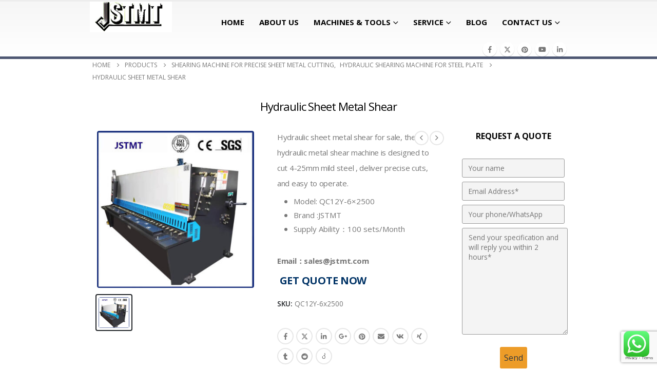

--- FILE ---
content_type: text/html; charset=UTF-8
request_url: https://jstmt.com/hydraulic-sheet-metal-shear/
body_size: 31457
content:
<!DOCTYPE html>
	<html class=""  lang="en-US" prefix="og: https://ogp.me/ns#">
	<head>
		<meta http-equiv="X-UA-Compatible" content="IE=edge" />
		<meta http-equiv="Content-Type" content="text/html; charset=UTF-8" />
		<meta name="viewport" content="width=device-width, initial-scale=1, minimum-scale=1" />

		<link rel="profile" href="https://gmpg.org/xfn/11" />
		<link rel="pingback" href="https://jstmt.com/xmlrpc.php" />
		
<!-- Google Tag Manager for WordPress by gtm4wp.com -->
<script data-cfasync="false" data-pagespeed-no-defer>
	var gtm4wp_datalayer_name = "dataLayer";
	var dataLayer = dataLayer || [];
</script>
<!-- End Google Tag Manager for WordPress by gtm4wp.com -->
<!-- Search Engine Optimization by Rank Math - https://rankmath.com/ -->
<title>Hydraulic Sheet Metal Shear | Precision Cutting - Jstmt.com</title>
<meta name="description" content="Durable Hydraulic sheet metal shear engineerd for precise metal cutting, up to 25mm thick steel ,ideal for automotive and fabrication, get a quote today."/>
<meta name="robots" content="follow, index, max-snippet:-1, max-video-preview:-1, max-image-preview:large"/>
<link rel="canonical" href="https://jstmt.com/hydraulic-sheet-metal-shear/" />
<meta property="og:locale" content="en_US" />
<meta property="og:type" content="product" />
<meta property="og:title" content="Hydraulic Sheet Metal Shear | Precision Cutting - Jstmt.com" />
<meta property="og:description" content="Durable Hydraulic sheet metal shear engineerd for precise metal cutting, up to 25mm thick steel ,ideal for automotive and fabrication, get a quote today." />
<meta property="og:url" content="https://jstmt.com/hydraulic-sheet-metal-shear/" />
<meta property="og:site_name" content="Sheet Metal Fabrication Machine Manufacturer" />
<meta property="og:updated_time" content="2025-06-24T23:48:13+08:00" />
<meta property="fb:admins" content="530647083769972" />
<meta property="og:image" content="https://jstmt.com/wp-content/uploads/2022/01/hydraulic-sheet-metal-shear.jpg" />
<meta property="og:image:secure_url" content="https://jstmt.com/wp-content/uploads/2022/01/hydraulic-sheet-metal-shear.jpg" />
<meta property="og:image:width" content="750" />
<meta property="og:image:height" content="750" />
<meta property="og:image:alt" content="hydraulic sheet metal shear" />
<meta property="og:image:type" content="image/jpeg" />
<meta property="product:price:currency" content="USD" />
<meta property="product:availability" content="instock" />
<meta name="twitter:card" content="summary_large_image" />
<meta name="twitter:title" content="Hydraulic Sheet Metal Shear | Precision Cutting - Jstmt.com" />
<meta name="twitter:description" content="Durable Hydraulic sheet metal shear engineerd for precise metal cutting, up to 25mm thick steel ,ideal for automotive and fabrication, get a quote today." />
<meta name="twitter:site" content="@jstmachine" />
<meta name="twitter:creator" content="@jstmachine" />
<meta name="twitter:image" content="https://jstmt.com/wp-content/uploads/2022/01/hydraulic-sheet-metal-shear.jpg" />
<meta name="twitter:label1" content="Price" />
<meta name="twitter:data1" content="&#036;0.00" />
<meta name="twitter:label2" content="Availability" />
<meta name="twitter:data2" content="In stock" />
<!-- /Rank Math WordPress SEO plugin -->

<link href='https://fonts.gstatic.com' crossorigin rel='preconnect' />
<link rel="alternate" type="application/rss+xml" title="Sheet Metal Fabrication Machine Manufacturer &raquo; Feed" href="https://jstmt.com/feed/" />
<link rel="alternate" type="application/rss+xml" title="Sheet Metal Fabrication Machine Manufacturer &raquo; Comments Feed" href="https://jstmt.com/comments/feed/" />
<link rel="alternate" type="application/rss+xml" title="Sheet Metal Fabrication Machine Manufacturer &raquo; Hydraulic Sheet Metal Shear Comments Feed" href="https://jstmt.com/hydraulic-sheet-metal-shear/feed/" />
<link rel="alternate" title="oEmbed (JSON)" type="application/json+oembed" href="https://jstmt.com/wp-json/oembed/1.0/embed?url=https%3A%2F%2Fjstmt.com%2Fhydraulic-sheet-metal-shear%2F" />
<link rel="alternate" title="oEmbed (XML)" type="text/xml+oembed" href="https://jstmt.com/wp-json/oembed/1.0/embed?url=https%3A%2F%2Fjstmt.com%2Fhydraulic-sheet-metal-shear%2F&#038;format=xml" />
		<link rel="shortcut icon" href="//jstmt.com/wp-content/uploads/2024/04/cropped-0430-logo.jpg" type="image/x-icon" />
				<link rel="apple-touch-icon" href="//jstmt.com/wp-content/uploads/2024/04/0430-logo.jpg" />
				<link rel="apple-touch-icon" sizes="120x120" href="//jstmt.com/wp-content/uploads/2024/04/0430-logo.jpg" />
				<link rel="apple-touch-icon" sizes="76x76" href="//jstmt.com/wp-content/uploads/2024/04/0430-logo.jpg" />
				<link rel="apple-touch-icon" sizes="152x152" href="//jstmt.com/wp-content/uploads/2024/04/0430-logo.jpg" />
		<link rel="preload" href="https://jstmt.com/wp-content/themes/porto/fonts/porto-font/porto.woff2" as="font" type="font/woff2" crossorigin fetchpriority="high"/><link rel="preload" href="https://jstmt.com/wp-content/themes/porto/fonts/fontawesome_optimized/fa-solid-900.woff2" as="font" type="font/woff2" crossorigin fetchpriority="high"/><link rel="preload" href="https://jstmt.com/wp-content/themes/porto/fonts/fontawesome_optimized/fa-brands-400.woff2" as="font" type="font/woff2" crossorigin fetchpriority="high"/><link rel="preload" href="https://cdn-ebajp.nitrocdn.com/FqGStPXwKXrTEeHOHqUcXiZyjoVLoMPs/assets/images/optimized/rev-3a045ce/jstmt.com/wp-content/uploads/2020/11/JSTMT-logo.gif" as="image" fetchpriority="high"/><link rel="preload" href="https://jstmt.com/wp-content/uploads/2023/11/custom-sheet-metel-530x400.jpg" as="image" fetchpriority="high"/><style id='wp-img-auto-sizes-contain-inline-css'>
img:is([sizes=auto i],[sizes^="auto," i]){contain-intrinsic-size:3000px 1500px}
/*# sourceURL=wp-img-auto-sizes-contain-inline-css */
</style>
<link rel='stylesheet' id='ht_ctc_main_css-css' href='https://jstmt.com/wp-content/plugins/click-to-chat-for-whatsapp/new/inc/assets/css/main.css?ver=4.36' media='all' />
<style id='wp-block-library-inline-css'>
:root{--wp-block-synced-color:#7a00df;--wp-block-synced-color--rgb:122,0,223;--wp-bound-block-color:var(--wp-block-synced-color);--wp-editor-canvas-background:#ddd;--wp-admin-theme-color:#007cba;--wp-admin-theme-color--rgb:0,124,186;--wp-admin-theme-color-darker-10:#006ba1;--wp-admin-theme-color-darker-10--rgb:0,107,160.5;--wp-admin-theme-color-darker-20:#005a87;--wp-admin-theme-color-darker-20--rgb:0,90,135;--wp-admin-border-width-focus:2px}@media (min-resolution:192dpi){:root{--wp-admin-border-width-focus:1.5px}}.wp-element-button{cursor:pointer}:root .has-very-light-gray-background-color{background-color:#eee}:root .has-very-dark-gray-background-color{background-color:#313131}:root .has-very-light-gray-color{color:#eee}:root .has-very-dark-gray-color{color:#313131}:root .has-vivid-green-cyan-to-vivid-cyan-blue-gradient-background{background:linear-gradient(135deg,#00d084,#0693e3)}:root .has-purple-crush-gradient-background{background:linear-gradient(135deg,#34e2e4,#4721fb 50%,#ab1dfe)}:root .has-hazy-dawn-gradient-background{background:linear-gradient(135deg,#faaca8,#dad0ec)}:root .has-subdued-olive-gradient-background{background:linear-gradient(135deg,#fafae1,#67a671)}:root .has-atomic-cream-gradient-background{background:linear-gradient(135deg,#fdd79a,#004a59)}:root .has-nightshade-gradient-background{background:linear-gradient(135deg,#330968,#31cdcf)}:root .has-midnight-gradient-background{background:linear-gradient(135deg,#020381,#2874fc)}:root{--wp--preset--font-size--normal:16px;--wp--preset--font-size--huge:42px}.has-regular-font-size{font-size:1em}.has-larger-font-size{font-size:2.625em}.has-normal-font-size{font-size:var(--wp--preset--font-size--normal)}.has-huge-font-size{font-size:var(--wp--preset--font-size--huge)}.has-text-align-center{text-align:center}.has-text-align-left{text-align:left}.has-text-align-right{text-align:right}.has-fit-text{white-space:nowrap!important}#end-resizable-editor-section{display:none}.aligncenter{clear:both}.items-justified-left{justify-content:flex-start}.items-justified-center{justify-content:center}.items-justified-right{justify-content:flex-end}.items-justified-space-between{justify-content:space-between}.screen-reader-text{border:0;clip-path:inset(50%);height:1px;margin:-1px;overflow:hidden;padding:0;position:absolute;width:1px;word-wrap:normal!important}.screen-reader-text:focus{background-color:#ddd;clip-path:none;color:#444;display:block;font-size:1em;height:auto;left:5px;line-height:normal;padding:15px 23px 14px;text-decoration:none;top:5px;width:auto;z-index:100000}html :where(.has-border-color){border-style:solid}html :where([style*=border-top-color]){border-top-style:solid}html :where([style*=border-right-color]){border-right-style:solid}html :where([style*=border-bottom-color]){border-bottom-style:solid}html :where([style*=border-left-color]){border-left-style:solid}html :where([style*=border-width]){border-style:solid}html :where([style*=border-top-width]){border-top-style:solid}html :where([style*=border-right-width]){border-right-style:solid}html :where([style*=border-bottom-width]){border-bottom-style:solid}html :where([style*=border-left-width]){border-left-style:solid}html :where(img[class*=wp-image-]){height:auto;max-width:100%}:where(figure){margin:0 0 1em}html :where(.is-position-sticky){--wp-admin--admin-bar--position-offset:var(--wp-admin--admin-bar--height,0px)}@media screen and (max-width:600px){html :where(.is-position-sticky){--wp-admin--admin-bar--position-offset:0px}}

/*# sourceURL=wp-block-library-inline-css */
</style><style id='wp-block-group-inline-css'>
.wp-block-group{box-sizing:border-box}:where(.wp-block-group.wp-block-group-is-layout-constrained){position:relative}
/*# sourceURL=https://jstmt.com/wp-includes/blocks/group/style.min.css */
</style>
<style id='wp-block-group-theme-inline-css'>
:where(.wp-block-group.has-background){padding:1.25em 2.375em}
/*# sourceURL=https://jstmt.com/wp-includes/blocks/group/theme.min.css */
</style>
<style id='wp-block-paragraph-inline-css'>
.is-small-text{font-size:.875em}.is-regular-text{font-size:1em}.is-large-text{font-size:2.25em}.is-larger-text{font-size:3em}.has-drop-cap:not(:focus):first-letter{float:left;font-size:8.4em;font-style:normal;font-weight:100;line-height:.68;margin:.05em .1em 0 0;text-transform:uppercase}body.rtl .has-drop-cap:not(:focus):first-letter{float:none;margin-left:.1em}p.has-drop-cap.has-background{overflow:hidden}:root :where(p.has-background){padding:1.25em 2.375em}:where(p.has-text-color:not(.has-link-color)) a{color:inherit}p.has-text-align-left[style*="writing-mode:vertical-lr"],p.has-text-align-right[style*="writing-mode:vertical-rl"]{rotate:180deg}
/*# sourceURL=https://jstmt.com/wp-includes/blocks/paragraph/style.min.css */
</style>
<style id='global-styles-inline-css'>
:root{--wp--preset--aspect-ratio--square: 1;--wp--preset--aspect-ratio--4-3: 4/3;--wp--preset--aspect-ratio--3-4: 3/4;--wp--preset--aspect-ratio--3-2: 3/2;--wp--preset--aspect-ratio--2-3: 2/3;--wp--preset--aspect-ratio--16-9: 16/9;--wp--preset--aspect-ratio--9-16: 9/16;--wp--preset--color--black: #000000;--wp--preset--color--cyan-bluish-gray: #abb8c3;--wp--preset--color--white: #ffffff;--wp--preset--color--pale-pink: #f78da7;--wp--preset--color--vivid-red: #cf2e2e;--wp--preset--color--luminous-vivid-orange: #ff6900;--wp--preset--color--luminous-vivid-amber: #fcb900;--wp--preset--color--light-green-cyan: #7bdcb5;--wp--preset--color--vivid-green-cyan: #00d084;--wp--preset--color--pale-cyan-blue: #8ed1fc;--wp--preset--color--vivid-cyan-blue: #0693e3;--wp--preset--color--vivid-purple: #9b51e0;--wp--preset--color--primary: var(--porto-primary-color);--wp--preset--color--secondary: var(--porto-secondary-color);--wp--preset--color--tertiary: var(--porto-tertiary-color);--wp--preset--color--quaternary: var(--porto-quaternary-color);--wp--preset--color--dark: var(--porto-dark-color);--wp--preset--color--light: var(--porto-light-color);--wp--preset--color--primary-hover: var(--porto-primary-light-5);--wp--preset--gradient--vivid-cyan-blue-to-vivid-purple: linear-gradient(135deg,rgb(6,147,227) 0%,rgb(155,81,224) 100%);--wp--preset--gradient--light-green-cyan-to-vivid-green-cyan: linear-gradient(135deg,rgb(122,220,180) 0%,rgb(0,208,130) 100%);--wp--preset--gradient--luminous-vivid-amber-to-luminous-vivid-orange: linear-gradient(135deg,rgb(252,185,0) 0%,rgb(255,105,0) 100%);--wp--preset--gradient--luminous-vivid-orange-to-vivid-red: linear-gradient(135deg,rgb(255,105,0) 0%,rgb(207,46,46) 100%);--wp--preset--gradient--very-light-gray-to-cyan-bluish-gray: linear-gradient(135deg,rgb(238,238,238) 0%,rgb(169,184,195) 100%);--wp--preset--gradient--cool-to-warm-spectrum: linear-gradient(135deg,rgb(74,234,220) 0%,rgb(151,120,209) 20%,rgb(207,42,186) 40%,rgb(238,44,130) 60%,rgb(251,105,98) 80%,rgb(254,248,76) 100%);--wp--preset--gradient--blush-light-purple: linear-gradient(135deg,rgb(255,206,236) 0%,rgb(152,150,240) 100%);--wp--preset--gradient--blush-bordeaux: linear-gradient(135deg,rgb(254,205,165) 0%,rgb(254,45,45) 50%,rgb(107,0,62) 100%);--wp--preset--gradient--luminous-dusk: linear-gradient(135deg,rgb(255,203,112) 0%,rgb(199,81,192) 50%,rgb(65,88,208) 100%);--wp--preset--gradient--pale-ocean: linear-gradient(135deg,rgb(255,245,203) 0%,rgb(182,227,212) 50%,rgb(51,167,181) 100%);--wp--preset--gradient--electric-grass: linear-gradient(135deg,rgb(202,248,128) 0%,rgb(113,206,126) 100%);--wp--preset--gradient--midnight: linear-gradient(135deg,rgb(2,3,129) 0%,rgb(40,116,252) 100%);--wp--preset--font-size--small: 13px;--wp--preset--font-size--medium: 20px;--wp--preset--font-size--large: 36px;--wp--preset--font-size--x-large: 42px;--wp--preset--spacing--20: 0.44rem;--wp--preset--spacing--30: 0.67rem;--wp--preset--spacing--40: 1rem;--wp--preset--spacing--50: 1.5rem;--wp--preset--spacing--60: 2.25rem;--wp--preset--spacing--70: 3.38rem;--wp--preset--spacing--80: 5.06rem;--wp--preset--shadow--natural: 6px 6px 9px rgba(0, 0, 0, 0.2);--wp--preset--shadow--deep: 12px 12px 50px rgba(0, 0, 0, 0.4);--wp--preset--shadow--sharp: 6px 6px 0px rgba(0, 0, 0, 0.2);--wp--preset--shadow--outlined: 6px 6px 0px -3px rgb(255, 255, 255), 6px 6px rgb(0, 0, 0);--wp--preset--shadow--crisp: 6px 6px 0px rgb(0, 0, 0);}:where(.is-layout-flex){gap: 0.5em;}:where(.is-layout-grid){gap: 0.5em;}body .is-layout-flex{display: flex;}.is-layout-flex{flex-wrap: wrap;align-items: center;}.is-layout-flex > :is(*, div){margin: 0;}body .is-layout-grid{display: grid;}.is-layout-grid > :is(*, div){margin: 0;}:where(.wp-block-columns.is-layout-flex){gap: 2em;}:where(.wp-block-columns.is-layout-grid){gap: 2em;}:where(.wp-block-post-template.is-layout-flex){gap: 1.25em;}:where(.wp-block-post-template.is-layout-grid){gap: 1.25em;}.has-black-color{color: var(--wp--preset--color--black) !important;}.has-cyan-bluish-gray-color{color: var(--wp--preset--color--cyan-bluish-gray) !important;}.has-white-color{color: var(--wp--preset--color--white) !important;}.has-pale-pink-color{color: var(--wp--preset--color--pale-pink) !important;}.has-vivid-red-color{color: var(--wp--preset--color--vivid-red) !important;}.has-luminous-vivid-orange-color{color: var(--wp--preset--color--luminous-vivid-orange) !important;}.has-luminous-vivid-amber-color{color: var(--wp--preset--color--luminous-vivid-amber) !important;}.has-light-green-cyan-color{color: var(--wp--preset--color--light-green-cyan) !important;}.has-vivid-green-cyan-color{color: var(--wp--preset--color--vivid-green-cyan) !important;}.has-pale-cyan-blue-color{color: var(--wp--preset--color--pale-cyan-blue) !important;}.has-vivid-cyan-blue-color{color: var(--wp--preset--color--vivid-cyan-blue) !important;}.has-vivid-purple-color{color: var(--wp--preset--color--vivid-purple) !important;}.has-black-background-color{background-color: var(--wp--preset--color--black) !important;}.has-cyan-bluish-gray-background-color{background-color: var(--wp--preset--color--cyan-bluish-gray) !important;}.has-white-background-color{background-color: var(--wp--preset--color--white) !important;}.has-pale-pink-background-color{background-color: var(--wp--preset--color--pale-pink) !important;}.has-vivid-red-background-color{background-color: var(--wp--preset--color--vivid-red) !important;}.has-luminous-vivid-orange-background-color{background-color: var(--wp--preset--color--luminous-vivid-orange) !important;}.has-luminous-vivid-amber-background-color{background-color: var(--wp--preset--color--luminous-vivid-amber) !important;}.has-light-green-cyan-background-color{background-color: var(--wp--preset--color--light-green-cyan) !important;}.has-vivid-green-cyan-background-color{background-color: var(--wp--preset--color--vivid-green-cyan) !important;}.has-pale-cyan-blue-background-color{background-color: var(--wp--preset--color--pale-cyan-blue) !important;}.has-vivid-cyan-blue-background-color{background-color: var(--wp--preset--color--vivid-cyan-blue) !important;}.has-vivid-purple-background-color{background-color: var(--wp--preset--color--vivid-purple) !important;}.has-black-border-color{border-color: var(--wp--preset--color--black) !important;}.has-cyan-bluish-gray-border-color{border-color: var(--wp--preset--color--cyan-bluish-gray) !important;}.has-white-border-color{border-color: var(--wp--preset--color--white) !important;}.has-pale-pink-border-color{border-color: var(--wp--preset--color--pale-pink) !important;}.has-vivid-red-border-color{border-color: var(--wp--preset--color--vivid-red) !important;}.has-luminous-vivid-orange-border-color{border-color: var(--wp--preset--color--luminous-vivid-orange) !important;}.has-luminous-vivid-amber-border-color{border-color: var(--wp--preset--color--luminous-vivid-amber) !important;}.has-light-green-cyan-border-color{border-color: var(--wp--preset--color--light-green-cyan) !important;}.has-vivid-green-cyan-border-color{border-color: var(--wp--preset--color--vivid-green-cyan) !important;}.has-pale-cyan-blue-border-color{border-color: var(--wp--preset--color--pale-cyan-blue) !important;}.has-vivid-cyan-blue-border-color{border-color: var(--wp--preset--color--vivid-cyan-blue) !important;}.has-vivid-purple-border-color{border-color: var(--wp--preset--color--vivid-purple) !important;}.has-vivid-cyan-blue-to-vivid-purple-gradient-background{background: var(--wp--preset--gradient--vivid-cyan-blue-to-vivid-purple) !important;}.has-light-green-cyan-to-vivid-green-cyan-gradient-background{background: var(--wp--preset--gradient--light-green-cyan-to-vivid-green-cyan) !important;}.has-luminous-vivid-amber-to-luminous-vivid-orange-gradient-background{background: var(--wp--preset--gradient--luminous-vivid-amber-to-luminous-vivid-orange) !important;}.has-luminous-vivid-orange-to-vivid-red-gradient-background{background: var(--wp--preset--gradient--luminous-vivid-orange-to-vivid-red) !important;}.has-very-light-gray-to-cyan-bluish-gray-gradient-background{background: var(--wp--preset--gradient--very-light-gray-to-cyan-bluish-gray) !important;}.has-cool-to-warm-spectrum-gradient-background{background: var(--wp--preset--gradient--cool-to-warm-spectrum) !important;}.has-blush-light-purple-gradient-background{background: var(--wp--preset--gradient--blush-light-purple) !important;}.has-blush-bordeaux-gradient-background{background: var(--wp--preset--gradient--blush-bordeaux) !important;}.has-luminous-dusk-gradient-background{background: var(--wp--preset--gradient--luminous-dusk) !important;}.has-pale-ocean-gradient-background{background: var(--wp--preset--gradient--pale-ocean) !important;}.has-electric-grass-gradient-background{background: var(--wp--preset--gradient--electric-grass) !important;}.has-midnight-gradient-background{background: var(--wp--preset--gradient--midnight) !important;}.has-small-font-size{font-size: var(--wp--preset--font-size--small) !important;}.has-medium-font-size{font-size: var(--wp--preset--font-size--medium) !important;}.has-large-font-size{font-size: var(--wp--preset--font-size--large) !important;}.has-x-large-font-size{font-size: var(--wp--preset--font-size--x-large) !important;}
/*# sourceURL=global-styles-inline-css */
</style>

<style id='classic-theme-styles-inline-css'>
/*! This file is auto-generated */
.wp-block-button__link{color:#fff;background-color:#32373c;border-radius:9999px;box-shadow:none;text-decoration:none;padding:calc(.667em + 2px) calc(1.333em + 2px);font-size:1.125em}.wp-block-file__button{background:#32373c;color:#fff;text-decoration:none}
/*# sourceURL=/wp-includes/css/classic-themes.min.css */
</style>
<link rel='stylesheet' id='contact-form-7-css' href='https://jstmt.com/wp-content/plugins/contact-form-7/includes/css/styles.css?ver=6.1.4' media='all' />
<link rel='stylesheet' id='saswp-style-css' href='https://jstmt.com/wp-content/plugins/schema-and-structured-data-for-wp/admin_section/css/saswp-style.min.css?ver=1.54' media='all' />
<link rel='stylesheet' id='photoswipe-css' href='https://jstmt.com/wp-content/plugins/woocommerce/assets/css/photoswipe/photoswipe.min.css?ver=10.4.3' media='all' />
<link rel='stylesheet' id='photoswipe-default-skin-css' href='https://jstmt.com/wp-content/plugins/woocommerce/assets/css/photoswipe/default-skin/default-skin.min.css?ver=10.4.3' media='all' />
<style id='woocommerce-inline-inline-css'>
.woocommerce form .form-row .required { visibility: visible; }
/*# sourceURL=woocommerce-inline-inline-css */
</style>
<link rel='stylesheet' id='porto-fs-progress-bar-css' href='https://jstmt.com/wp-content/themes/porto/inc/lib/woocommerce-shipping-progress-bar/shipping-progress-bar.css?ver=7.7.2' media='all' />
<link rel='stylesheet' id='porto-css-vars-css' href='https://jstmt.com/wp-content/uploads/porto_styles/theme_css_vars.css?ver=7.7.2' media='all' />
<link rel='stylesheet' id='js_composer_front-css' href='https://jstmt.com/wp-content/uploads/porto_styles/js_composer.css?ver=7.7.2' media='all' />
<link rel='stylesheet' id='bootstrap-css' href='https://jstmt.com/wp-content/uploads/porto_styles/bootstrap.css?ver=7.7.2' media='all' />
<link rel='stylesheet' id='porto-plugins-css' href='https://jstmt.com/wp-content/themes/porto/css/plugins_optimized.css?ver=7.7.2' media='all' />
<link rel='stylesheet' id='porto-theme-css' href='https://jstmt.com/wp-content/themes/porto/css/theme.css?ver=7.7.2' media='all' />
<link rel='stylesheet' id='porto-logo-overlay-css' href='https://jstmt.com/wp-content/themes/porto/css/part/logo-overlay.css?ver=7.7.2' media='all' />
<link rel='stylesheet' id='porto-animate-css' href='https://jstmt.com/wp-content/themes/porto/css/part/animate.css?ver=7.7.2' media='all' />
<link rel='stylesheet' id='porto-widget-text-css' href='https://jstmt.com/wp-content/themes/porto/css/part/widget-text.css?ver=7.7.2' media='all' />
<link rel='stylesheet' id='porto-widget-tag-cloud-css' href='https://jstmt.com/wp-content/themes/porto/css/part/widget-tag-cloud.css?ver=7.7.2' media='all' />
<link rel='stylesheet' id='porto-blog-legacy-css' href='https://jstmt.com/wp-content/themes/porto/css/part/blog-legacy.css?ver=7.7.2' media='all' />
<link rel='stylesheet' id='porto-header-shop-css' href='https://jstmt.com/wp-content/themes/porto/css/part/header-shop.css?ver=7.7.2' media='all' />
<link rel='stylesheet' id='porto-header-legacy-css' href='https://jstmt.com/wp-content/themes/porto/css/part/header-legacy.css?ver=7.7.2' media='all' />
<link rel='stylesheet' id='porto-footer-legacy-css' href='https://jstmt.com/wp-content/themes/porto/css/part/footer-legacy.css?ver=7.7.2' media='all' />
<link rel='stylesheet' id='porto-side-nav-panel-css' href='https://jstmt.com/wp-content/themes/porto/css/part/side-nav-panel.css?ver=7.7.2' media='all' />
<link rel='stylesheet' id='porto-media-mobile-sidebar-css' href='https://jstmt.com/wp-content/themes/porto/css/part/media-mobile-sidebar.css?ver=7.7.2' media='(max-width:991px)' />
<link rel='stylesheet' id='porto-theme-member-css' href='https://jstmt.com/wp-content/themes/porto/css/theme_member.css?ver=7.7.2' media='all' />
<link rel='stylesheet' id='porto-theme-event-css' href='https://jstmt.com/wp-content/themes/porto/css/theme_event.css?ver=7.7.2' media='all' />
<link rel='stylesheet' id='porto-shortcodes-css' href='https://jstmt.com/wp-content/uploads/porto_styles/shortcodes.css?ver=7.7.2' media='all' />
<link rel='stylesheet' id='porto-theme-shop-css' href='https://jstmt.com/wp-content/themes/porto/css/theme_shop.css?ver=7.7.2' media='all' />
<link rel='stylesheet' id='porto-only-product-css' href='https://jstmt.com/wp-content/themes/porto/css/part/only-product.css?ver=7.7.2' media='all' />
<link rel='stylesheet' id='porto-shop-legacy-css' href='https://jstmt.com/wp-content/themes/porto/css/part/shop-legacy.css?ver=7.7.2' media='all' />
<link rel='stylesheet' id='porto-shop-sidebar-base-css' href='https://jstmt.com/wp-content/themes/porto/css/part/shop-sidebar-base.css?ver=7.7.2' media='all' />
<link rel='stylesheet' id='porto-theme-wpb-css' href='https://jstmt.com/wp-content/themes/porto/css/theme_wpb.css?ver=7.7.2' media='all' />
<link rel='stylesheet' id='porto-theme-radius-css' href='https://jstmt.com/wp-content/themes/porto/css/theme_radius.css?ver=7.7.2' media='all' />
<link rel='stylesheet' id='porto-dynamic-style-css' href='https://jstmt.com/wp-content/uploads/porto_styles/dynamic_style.css?ver=7.7.2' media='all' />
<link rel='stylesheet' id='porto-type-builder-css' href='https://jstmt.com/wp-content/plugins/porto-functionality/builders/assets/type-builder.css?ver=3.7.2' media='all' />
<link rel='stylesheet' id='porto-account-login-style-css' href='https://jstmt.com/wp-content/themes/porto/css/theme/shop/login-style/account-login.css?ver=7.7.2' media='all' />
<link rel='stylesheet' id='porto-theme-woopage-css' href='https://jstmt.com/wp-content/themes/porto/css/theme/shop/other/woopage.css?ver=7.7.2' media='all' />
<link rel='stylesheet' id='porto-sp-skeleton-css' href='https://jstmt.com/wp-content/themes/porto/css/theme/shop/single-product/skeleton.css?ver=7.7.2' media='all' />
<link rel='stylesheet' id='porto-style-css' href='https://jstmt.com/wp-content/themes/porto/style.css?ver=7.7.2' media='all' />
<style id='porto-style-inline-css'>
.side-header-narrow-bar-logo{max-width:100px}#header,.sticky-header .header-main.sticky{border-top:3px solid #ededed}@media (min-width:992px){}.page-top .page-title-wrap{line-height:0}.page-top .page-title:not(.b-none):after{content:'';position:absolute;width:100%;left:0;border-bottom:5px solid var(--porto-primary-color);bottom:-32px}.product-images .img-thumbnail .inner,.product-images .img-thumbnail .inner img{-webkit-transform:none;transform:none}.sticky-product{position:fixed;top:0;left:0;width:100%;z-index:1001;background-color:#fff;box-shadow:0 3px 5px rgba(0,0,0,0.08);padding:15px 0}.sticky-product.pos-bottom{top:auto;bottom:var(--porto-icon-menus-mobile,0);box-shadow:0 -3px 5px rgba(0,0,0,0.08)}.sticky-product .container{display:-ms-flexbox;display:flex;-ms-flex-align:center;align-items:center;-ms-flex-wrap:wrap;flex-wrap:wrap}.sticky-product .sticky-image{max-width:60px;margin-right:15px}.sticky-product .add-to-cart{-ms-flex:1;flex:1;text-align:right;margin-top:5px}.sticky-product .product-name{font-size:16px;font-weight:600;line-height:inherit;margin-bottom:0}.sticky-product .sticky-detail{line-height:1.5;display:-ms-flexbox;display:flex}.sticky-product .star-rating{margin:5px 15px;font-size:1em}.sticky-product .availability{padding-top:2px}.sticky-product .sticky-detail .price{font-family:Open Sans,Open Sans,sans-serif;font-weight:400;margin-bottom:0;font-size:1.3em;line-height:1.5}.sticky-product.pos-top:not(.hide){top:0;opacity:1;visibility:visible;transform:translate3d( 0,0,0 )}.sticky-product.pos-top.scroll-down{opacity:0 !important;visibility:hidden;transform:translate3d( 0,-100%,0 )}.sticky-product.sticky-ready{transition:left .3s,visibility 0.3s,opacity 0.3s,transform 0.3s,top 0.3s ease}.sticky-product .quantity.extra-type{display:none}@media (min-width:992px){body.single-product .sticky-product .container{padding-left:calc(var(--porto-grid-gutter-width) / 2);padding-right:calc(var(--porto-grid-gutter-width) / 2)}}.sticky-product .container{padding-left:var(--porto-fluid-spacing);padding-right:var(--porto-fluid-spacing)}@media (max-width:768px){.sticky-product .sticky-image,.sticky-product .sticky-detail,.sticky-product{display:none}.sticky-product.show-mobile{display:block;padding-top:10px;padding-bottom:10px}.sticky-product.show-mobile .add-to-cart{margin-top:0}.sticky-product.show-mobile .single_add_to_cart_button{margin:0;width:100%}}#login-form-popup{max-width:480px}.wpcf7-spinner{display:none !important}.product-images .img-thumbnail .inner{border:1px solid #ffffff !important}.single-post .entry-title{display:none !important}h1{font-size:22px !important}.page-top .page-title{display:none !important}#banner-wrapper .porto-block,#content-top .porto-block,#content-bottom .porto-block{height:320px !important}.sidebar-content{border:none !important}.widget .widget-title,.widget .widgettitle{color:#333 !important}input[type="email"],input[type="number"],input[type="password"],input[type="search"],input[type="tel"],input[type="text"],input[type="url"],input[type="color"],input[type="date"],input[type="datetime"],input[type="datetime-local"],input[type="month"],input[type="time"],input[type="week"],textarea,.form-control,select{border-color:#999999 !important;background-color:#f4f4f4}#footer h5,#footer h6,#footer .widget-title,#footer .widgettitle,#footer h1 a,#footer h2 a,#footer h3 a,#footer h4 a,#footer h5 a,#footer h6 a,#footer .widget-title a,#footer .widgettitle a,#footer .widget.twitter-tweets .fa-twitter{color:#fff !important}.alternative-font,a,.color-primary{color:#777!important}#header .main-menu > li.menu-item.active > a{color:#000000 !important}#header .main-menu > li.menu-item.active:hover > a,#header .main-menu > li.menu-item:hover > a{color:#ffffff !important}#header .main-menu > li.menu-item > a{color:#000 !important;font-size:15px}#header .main-menu .narrow ul.sub-menu{border-top:3px solid #000 !important}#header .main-menu .narrow li.menu-item > a{font-size:14px !important}ul.products li.product-col .woocommerce-loop-product__title{white-space:normal !important;font-size:15px !important}ul.products li.product-col .woocommerce-loop-product__title{font-family:'Arial' !important}.porto-column,.pricing-table-classic.spaced [class*="col-lg-"],ul.products .product-col,.grid-creative > .post,.vc_section{padding-left:12px!important;padding-right:12px!important}.shop-loop-before .woocommerce-ordering,.shop-loop-before .woocommerce-pagination>*,.shop-loop-before .gridlist-toggle{margin-bottom:50px}.single-product .owl-carousel .img-thumbnail img{width:inherit !important}.owl-carousel .owl-stage-outer{height:inherit !important}.widget .tagcloud a{background-color:transparent !important}.page-top{background-color:#fff;padding:0 0}.page-top > .container{padding-top:0;padding-bottom:0}.single-product .owl-carousel .img-thumbnail img{width:inherit !important}.owl-carousel .owl-stage-outer{height:inherit !important}.img-thumbnail{border:0 solid #ddd}.single-product .woocommerce-product-rating:after{border-top:0 solid #e7e7e7}ol,ul,dl{margin-bottom:2rem}.owl-carousel .owl-nav .owl-prev,.owl-carousel .owl-nav .owl-next,.tparrows.tparrows-carousel.tp-leftarrow,.tparrows.tparrows-carousel.tp-rightarrow,.button,input.submit{color:#50485b;background-color:#ddd;border-color:#cec2ab}.btn-primary[disabled],.button[disabled],input.submit[disabled],fieldset[disabled] .btn-primary,fieldset[disabled] .button,fieldset[disabled] input.submit,.btn-primary[disabled]:hover,.button[disabled]:hover,input.submit[disabled]:hover,fieldset[disabled] .btn-primary:hover,fieldset[disabled] .button:hover,fieldset[disabled] input.submit:hover,.btn-primary[disabled]:focus,.button[disabled]:focus,input.submit[disabled]:focus,fieldset[disabled] .btn-primary:focus,fieldset[disabled] .button:focus,fieldset[disabled] input.submit:focus,.btn-primary[disabled].focus,.button[disabled].focus,input.submit[disabled].focus,fieldset[disabled] .btn-primary.focus,fieldset[disabled] .button.focus,fieldset[disabled] input.submit.focus,.btn-primary[disabled]:active,.button[disabled]:active,input.submit[disabled]:active,fieldset[disabled] .btn-primary:active,fieldset[disabled] .button:active,fieldset[disabled] input.submit:active,.btn-primary[disabled].active,.button[disabled].active,input.submit[disabled].active,fieldset[disabled] .btn-primary.active,fieldset[disabled] .button.active,fieldset[disabled] input.submit.active,[type="submit"],.geodir-search [type="button"],.geodir-search [type="submit"],#geodir-wrapper [type="button"],#geodir-wrapper [type="submit"]{background-color:#ed9c28}[type="submit"]{color:#343a40;padding:7px 5px}element.style{}.page-top .page-title{display:block!important;line-height:4}.page-top .page-title{color:var(--wp-admin-theme-color);font-family:Open Sans,sans-serif}.page-top{border-bottom:5px solid var(--white);border-top:5px solid #4e5873}.main-content{padding-top:0}.star-rating,ul.products .category-list,ul.products li.product-col .add-links,.single-product .product_title{display:none !important}.single-product .page-top .page-title{text-align:center !important;color:#000 !important}.page-top .page-title{color:#2798dd}.page-top .page-title:not(.b-none):after{border-bottom:0 solid var(--porto-primary-color)}p,.porto-u-sub-heading{font-size:16px;line-height:27px;color:#777}li,.porto-u-sub-heading,.porto-sicon-description{line-height:27px}body{font-size:16px}.col-1,.col-2,.col-3,.col-4,.col-5,.col-6,.col-7,.col-8,.col-9,.col-10,.col-11,.col-12,.col,.col-auto,.col-sm-1,.col-sm-2,.col-sm-3,.col-sm-4,.col-sm-5,.col-sm-6,.col-sm-7,.col-sm-8,.col-sm-9,.col-sm-10,.col-sm-11,.col-sm-12,.col-sm,.col-sm-auto,.col-md-1,.col-md-2,.col-md-3,.col-md-4,.col-md-5,.col-md-6,.col-md-7,.col-md-8,.col-md-9,.col-md-10,.col-md-11,.col-md-12,.col-md,.col-md-auto,.col-lg-1,.col-lg-2,.col-lg-3,.col-lg-4,.col-lg-5,.col-lg-6,.col-lg-7,.col-lg-8,.col-lg-9,.col-lg-10,.col-lg-11,.col-lg-12,.col-lg,.col-lg-auto,.col-xl-1,.col-xl-2,.col-xl-3,.col-xl-4,.col-xl-5,.col-xl-6,.col-xl-7,.col-xl-8,.col-xl-9,.col-xl-10,.col-xl-11,.col-xl-12,.col-xl,.col-xl-auto{padding-right:20px;padding-left:20px}.left-sidebar,.right-sidebar{padding-top:1px}.woocommerce-tabs .tab-content p{font-size:16px}@media(max-width:767px){#footer .footer-main>.container{margin-left:12px !important}}.blog-posts .post .entry-title{font-size:1.1em;color:#333333}#footer .footer-main{background-color:#383f48}input#pbtn:hover{background:#ed9c28b3 !important}@media(max-width:575px){.wpcf7-form-control-wrap input[type="email"],input[type="text"],textarea{width:100% !important}}@media(max-width:575px){.wpcf7 input[type="url"],.wpcf7 input[type="email"],.wpcf7 input[type="tel"]{direction:ltr;width:100% !important}}p iframe #player{width:570px !important;height:315px !important}embed,iframe,object,video{width:570px !important;height:315px !important}html .btn-quaternary{background-color:#ed9c28}#wpcf7-f291-o2 input.wpcf7-form-control.has-spinner.wpcf7-submit{background:#ed9c28 !important}@media(min-width:992px){#block-12 input.wpcf7-form-control.has-spinner.wpcf7-submit{margin-top:1em !important}}input.wpcf7-form-control.has-spinner.wpcf7-submit{background-color:#fcb900 !important}input.wpcf7-form-control.has-spinner.wpcf7-submit:hover{background-color:orange !important}#wpcf7-f291-o2 .wpcf7-form p{margin-left:0 !important}@media(max-width:768px){.wpb_wrapper input.wpcf7-form-control.has-spinner.wpcf7-submit{background-color:#fcb900 !important}}@media(min-width:992px){input.wpcf7-form-control.has-spinner.wpcf7-submit{margin-top:1em !important;background-color:#fcb900 !important}}@media(max-width:768px){.term-291 input.wpcf7-form-control.has-spinner.wpcf7-submit{background-color:#fcb900 !important}}@media(max-width:768px){.page-content input.wpcf7-form-control.has-spinner.wpcf7-submit{background-color:#fcb900 !important}}@media(max-width:768px){#content .wpb_wrapper p{padding-left:10px !important}}p.has-text-align-center{color:#000 !important}.single-product textarea.wpcf7-form-control{width:103% !important}.entry-title a{color:#000 !important}p{margin:0 0 0.5rem}.footer .widget .widget_wysija{margin-top:-12em !important}#footer .footer-main > .container{padding-top:1rem !important}#wpcf7-f291-o1 textarea{width:100% !important}#wpcf7-f291-p10255-o1 textarea{width:100% !important}#wpcf7-f291-p9997-o1 textarea{width:100% !important}#wpcf7-f291-o1 textarea{width:100% !important}#wpcf7-f291-o1 textarea{width:100% !important}.single-post textarea{width:100% !important}#header .main-menu .wide li.menu-item li.menu-item>a{color:#333 !important}#header .main-menu .wide li.menu-item li.menu-item>a:hover{color:#0088cc !important}@media(min-width:991px){.page-id-73 input.wpcf7-form-control.has-spinner.wpcf7-submit{margin-top:1em !important}.page-id-75 input.wpcf7-form-control.has-spinner.wpcf7-submit{margin-top:1em !important}}html .btn-quaternary{color:white !important}#header .main-menu .wide li.menu-item li.menu-item>a{color:#000 !important}#header .main-menu .wide li.sub > a{color:#000 !important}.wpcf7-form p{text-align:center}
/*# sourceURL=porto-style-inline-css */
</style>
<link rel='stylesheet' id='porto-360-gallery-css' href='https://jstmt.com/wp-content/themes/porto/inc/lib/threesixty/threesixty.css?ver=7.7.2' media='all' />
<link rel='stylesheet' id='styles-child-css' href='https://jstmt.com/wp-content/themes/porto-child/style.css?ver=6.9' media='all' />
<script src="https://jstmt.com/wp-includes/js/jquery/jquery.min.js?ver=3.7.1" id="jquery-core-js"></script>
<script src="https://jstmt.com/wp-content/plugins/woocommerce/assets/js/photoswipe/photoswipe.min.js?ver=4.1.1-wc.10.4.3" id="wc-photoswipe-js" defer data-wp-strategy="defer"></script>
<script src="https://jstmt.com/wp-content/plugins/woocommerce/assets/js/photoswipe/photoswipe-ui-default.min.js?ver=4.1.1-wc.10.4.3" id="wc-photoswipe-ui-default-js" defer data-wp-strategy="defer"></script>
<script id="wc-single-product-js-extra">
var wc_single_product_params = {"i18n_required_rating_text":"Please select a rating","i18n_rating_options":["1 of 5 stars","2 of 5 stars","3 of 5 stars","4 of 5 stars","5 of 5 stars"],"i18n_product_gallery_trigger_text":"View full-screen image gallery","review_rating_required":"yes","flexslider":{"rtl":false,"animation":"slide","smoothHeight":true,"directionNav":false,"controlNav":"thumbnails","slideshow":false,"animationSpeed":500,"animationLoop":false,"allowOneSlide":false},"zoom_enabled":"","zoom_options":[],"photoswipe_enabled":"1","photoswipe_options":{"shareEl":false,"closeOnScroll":false,"history":false,"hideAnimationDuration":0,"showAnimationDuration":0},"flexslider_enabled":""};
//# sourceURL=wc-single-product-js-extra
</script>
<script src="https://jstmt.com/wp-content/plugins/woocommerce/assets/js/frontend/single-product.min.js?ver=10.4.3" id="wc-single-product-js" defer data-wp-strategy="defer"></script>
<script src="https://jstmt.com/wp-content/plugins/woocommerce/assets/js/jquery-blockui/jquery.blockUI.min.js?ver=2.7.0-wc.10.4.3" id="wc-jquery-blockui-js" defer data-wp-strategy="defer"></script>
<script src="https://jstmt.com/wp-content/plugins/woocommerce/assets/js/js-cookie/js.cookie.min.js?ver=2.1.4-wc.10.4.3" id="wc-js-cookie-js" defer data-wp-strategy="defer"></script>
<script id="woocommerce-js-extra">
var woocommerce_params = {"ajax_url":"/wp-admin/admin-ajax.php","wc_ajax_url":"/?wc-ajax=%%endpoint%%","i18n_password_show":"Show password","i18n_password_hide":"Hide password"};
//# sourceURL=woocommerce-js-extra
</script>
<script src="https://jstmt.com/wp-content/plugins/woocommerce/assets/js/frontend/woocommerce.min.js?ver=10.4.3" id="woocommerce-js" defer data-wp-strategy="defer"></script>
<script id="wc-cart-fragments-js-extra">
var wc_cart_fragments_params = {"ajax_url":"/wp-admin/admin-ajax.php","wc_ajax_url":"/?wc-ajax=%%endpoint%%","cart_hash_key":"wc_cart_hash_cee6cc5c9ded86905a11b78f983678b0","fragment_name":"wc_fragments_cee6cc5c9ded86905a11b78f983678b0","request_timeout":"15000"};
//# sourceURL=wc-cart-fragments-js-extra
</script>
<script src="https://jstmt.com/wp-content/plugins/woocommerce/assets/js/frontend/cart-fragments.min.js?ver=10.4.3" id="wc-cart-fragments-js" defer data-wp-strategy="defer"></script>
<link rel="https://api.w.org/" href="https://jstmt.com/wp-json/" /><link rel="alternate" title="JSON" type="application/json" href="https://jstmt.com/wp-json/wp/v2/product/9077" /><link rel="EditURI" type="application/rsd+xml" title="RSD" href="https://jstmt.com/xmlrpc.php?rsd" />
<meta name="generator" content="WordPress 6.9" />
<link rel='shortlink' href='https://jstmt.com/?p=9077' />

<!-- Google Tag Manager for WordPress by gtm4wp.com -->
<!-- GTM Container placement set to manual -->
<script data-cfasync="false" data-pagespeed-no-defer>
	var dataLayer_content = {"pagePostType":"product","pagePostType2":"single-product","pagePostAuthor":"jstmachine"};
	dataLayer.push( dataLayer_content );
</script>
<script data-cfasync="false" data-pagespeed-no-defer data-type="lazy" data-src="[data-uri]"></script>
<!-- End Google Tag Manager for WordPress by gtm4wp.com -->		<script type="text/javascript" id="webfont-queue">
		WebFontConfig = {
			google: { families: [ 'Open+Sans:400,500,600,700,800:cyrillic,cyrillic-ext,greek,greek-ext,khmer,latin,latin-ext,vietnamese','Shadows+Into+Light:400,700','Playfair+Display:400,700&display=fallback' ] }
		};
		(function(d) {
			var wf = d.createElement('script'), s = d.scripts[d.scripts.length - 1];
			wf.src = 'https://jstmt.com/wp-content/themes/porto/js/libs/webfont.js';
			wf.async = true;
			s.parentNode.insertBefore(wf, s);
		})(document);</script>
			<noscript><style>.woocommerce-product-gallery{ opacity: 1 !important; }</style></noscript>
	<meta name="generator" content="Powered by WPBakery Page Builder - drag and drop page builder for WordPress."/>
<script id='nitro-telemetry-meta' nitro-exclude>window.NPTelemetryMetadata={missReason: (!window.NITROPACK_STATE ? 'cache not found' : 'hit'),pageType: 'product',isEligibleForOptimization: true,}</script><script id='nitro-generic' nitro-exclude>(()=>{window.NitroPack=window.NitroPack||{coreVersion:"na",isCounted:!1};let e=document.createElement("script");if(e.src="https://nitroscripts.com/FqGStPXwKXrTEeHOHqUcXiZyjoVLoMPs",e.async=!0,e.id="nitro-script",document.head.appendChild(e),!window.NitroPack.isCounted){window.NitroPack.isCounted=!0;let t=()=>{navigator.sendBeacon("https://to.getnitropack.com/p",JSON.stringify({siteId:"FqGStPXwKXrTEeHOHqUcXiZyjoVLoMPs",url:window.location.href,isOptimized:!!window.IS_NITROPACK,coreVersion:"na",missReason:window.NPTelemetryMetadata?.missReason||"",pageType:window.NPTelemetryMetadata?.pageType||"",isEligibleForOptimization:!!window.NPTelemetryMetadata?.isEligibleForOptimization}))};(()=>{let e=()=>new Promise(e=>{"complete"===document.readyState?e():window.addEventListener("load",e)}),i=()=>new Promise(e=>{document.prerendering?document.addEventListener("prerenderingchange",e,{once:!0}):e()}),a=async()=>{await i(),await e(),t()};a()})(),window.addEventListener("pageshow",e=>{if(e.persisted){let i=document.prerendering||self.performance?.getEntriesByType?.("navigation")[0]?.activationStart>0;"visible"!==document.visibilityState||i||t()}})}})();</script><script id="google_gtagjs" async data-type="lazy" data-src="https://www.googletagmanager.com/gtag/js?id=G-QDXWXPFXB8"></script>
<script id="google_gtagjs-inline" data-type="lazy" data-src="[data-uri]"></script>
<link rel="icon" href="https://jstmt.com/wp-content/uploads/2024/04/cropped-0430-logo-32x32.jpg" sizes="32x32" />
<link rel="icon" href="https://jstmt.com/wp-content/uploads/2024/04/cropped-0430-logo-192x192.jpg" sizes="192x192" />
<link rel="apple-touch-icon" href="https://jstmt.com/wp-content/uploads/2024/04/cropped-0430-logo-180x180.jpg" />
<meta name="msapplication-TileImage" content="https://jstmt.com/wp-content/uploads/2024/04/cropped-0430-logo-270x270.jpg" />
<noscript><style> .wpb_animate_when_almost_visible { opacity: 1; }</style></noscript><link rel="preload" as="image" href="https://jstmt.com/wp-content/uploads/2022/01/Banner-1.png">
	<link rel='stylesheet' id='wc-blocks-style-css' href='https://jstmt.com/wp-content/plugins/woocommerce/assets/client/blocks/wc-blocks.css?ver=wc-10.4.3' media='all' />
</head>
	<body class="wp-singular product-template-default single single-product postid-9077 wp-embed-responsive wp-theme-porto wp-child-theme-porto-child theme-porto woocommerce woocommerce-page woocommerce-no-js porto-rounded porto-breadcrumbs-bb login-popup full blog-1 wpb-js-composer js-comp-ver-8.7.2 vc_responsive">
	
<!-- GTM Container placement set to manual -->
<!-- Google Tag Manager (noscript) -->
				<noscript><iframe src="https://www.googletagmanager.com/ns.html?id=GTM-TLX6X7P" height="0" width="0" style="display:none;visibility:hidden" aria-hidden="true"></iframe></noscript>
<!-- End Google Tag Manager (noscript) -->
	<div class="page-wrapper"><!-- page wrapper -->
		
											<!-- header wrapper -->
				<div class="header-wrapper">
										
<header id="header" class="header-corporate header-11 logo-overlay-header">

	
	<div class="header-main">
		<div class="container">
			<div class="header-left">
						<a aria-label="Site Logo" href="https://jstmt.com/" title="Sheet Metal Fabrication Machine Manufacturer - " class="overlay-logo">
			<img class="img-responsive" src="//jstmt.com/wp-content/uploads/2020/11/JSTMT-logo.gif" alt="Sheet Metal Fabrication Machine Manufacturer" style="max-width:160px;" />		</a>
		
	<div class="logo">
	<a aria-label="Site Logo" href="https://jstmt.com/" title="Sheet Metal Fabrication Machine Manufacturer - "  rel="home">
		<img class="img-responsive sticky-logo sticky-retina-logo" width="110" height="60" src="//jstmt.com/wp-content/uploads/2020/11/JSTMT-logo.gif" alt="Sheet Metal Fabrication Machine Manufacturer" /><img class="img-responsive standard-logo" width="110" height="60" src="//jstmt.com/wp-content/uploads/2020/11/JSTMT-logo.gif" alt="Sheet Metal Fabrication Machine Manufacturer" /><img class="img-responsive retina-logo" width="110" height="60" src="//jstmt.com/wp-content/uploads/2024/04/0430-logo.jpg" alt="Sheet Metal Fabrication Machine Manufacturer" style="max-height:60px;" />	</a>
	</div>
				</div>

			<div class="header-right">
								<div id="main-menu"
								>
				<ul id="menu-main-menu" class="main-menu mega-menu show-arrow"><li id="nav-menu-item-3410" class="menu-item menu-item-type-post_type menu-item-object-page menu-item-home narrow"><a title="Home" href="https://jstmt.com/">Home</a></li>
<li id="nav-menu-item-3457" class="menu-item menu-item-type-post_type menu-item-object-page narrow"><a title="About Us" href="https://jstmt.com/about-us/">About Us</a></li>
<li id="nav-menu-item-3456" class="menu-item menu-item-type-post_type menu-item-object-page menu-item-has-children current_page_parent has-sub narrow"><a title="Machines &#038; Tools" href="https://jstmt.com/products/">Machines &#038; Tools</a>
<div class="popup"><div class="inner" style=""><ul class="sub-menu porto-narrow-sub-menu">
	<li id="nav-menu-item-4534" class="menu-item menu-item-type-taxonomy menu-item-object-product_cat menu-item-has-children sub" data-cols="1"><a title="Press Brake" href="https://jstmt.com/press-brake/">Press Brake</a>
	<ul class="sub-menu">
		<li id="nav-menu-item-5107" class="menu-item menu-item-type-taxonomy menu-item-object-product_cat"><a title="CNC Press Brake" href="https://jstmt.com/cnc-press-brake/">CNC Press Brake</a></li>
		<li id="nav-menu-item-6325" class="menu-item menu-item-type-taxonomy menu-item-object-product_cat"><a title="NC Press Brake" href="https://jstmt.com/nc-press-brake/">NC Press Brake</a></li>
		<li id="nav-menu-item-6318" class="menu-item menu-item-type-taxonomy menu-item-object-product_cat"><a title="Hydraulic Press Brake" href="https://jstmt.com/hydraulic-press-brake/">Hydraulic Press Brake</a></li>
		<li id="nav-menu-item-6745" class="menu-item menu-item-type-taxonomy menu-item-object-product_cat"><a title="Manual Press Brake" href="https://jstmt.com/manual-press-brake/">Manual Press Brake</a></li>
		<li id="nav-menu-item-6741" class="menu-item menu-item-type-taxonomy menu-item-object-product_cat"><a title="Small Press Brake" href="https://jstmt.com/small-press-brake/">Small Press Brake</a></li>
	</ul>
</li>
	<li id="nav-menu-item-4537" class="menu-item menu-item-type-taxonomy menu-item-object-product_cat current-product-ancestor current-menu-parent current-product-parent menu-item-has-children active sub" data-cols="1"><a title="Shearing Machine" href="https://jstmt.com/shearing-machine/">Shearing Machine</a>
	<ul class="sub-menu">
		<li id="nav-menu-item-6317" class="menu-item menu-item-type-taxonomy menu-item-object-product_cat"><a title="CNC Shearing Machine" href="https://jstmt.com/cnc-shearing-machine/">CNC Shearing Machine</a></li>
		<li id="nav-menu-item-5116" class="menu-item menu-item-type-taxonomy menu-item-object-product_cat current-product-ancestor current-menu-parent current-product-parent active"><a title="Hydraulic Shearing Machine" href="https://jstmt.com/hydraulic-shearing-machine/">Hydraulic Shearing Machine</a></li>
		<li id="nav-menu-item-6347" class="menu-item menu-item-type-taxonomy menu-item-object-product_cat"><a title="Guillotine Shear" href="https://jstmt.com/guillotine-shear/">Guillotine Shear</a></li>
		<li id="nav-menu-item-6395" class="menu-item menu-item-type-taxonomy menu-item-object-product_cat"><a title="Shear Blade" href="https://jstmt.com/shear-blade/">Shear Blade</a></li>
	</ul>
</li>
	<li id="nav-menu-item-4536" class="menu-item menu-item-type-taxonomy menu-item-object-product_cat menu-item-has-children sub" data-cols="1"><a title="Press Brake Tooling" href="https://jstmt.com/press-brake-tooling/">Press Brake Tooling</a>
	<ul class="sub-menu">
		<li id="nav-menu-item-6392" class="menu-item menu-item-type-taxonomy menu-item-object-product_cat"><a title="Amada Press Brake Tooling" href="https://jstmt.com/amada-press-brake-tooling/">Amada Press Brake Tooling</a></li>
		<li id="nav-menu-item-6396" class="menu-item menu-item-type-taxonomy menu-item-object-product_cat"><a title="Standard Press Brake Tooling" href="https://jstmt.com/standard-press-brake-tooling/">Standard Press Brake Tooling</a></li>
		<li id="nav-menu-item-5115" class="menu-item menu-item-type-taxonomy menu-item-object-product_cat"><a title="Trumpf Press Brake Tooling" href="https://jstmt.com/trumpf-press-brake-tooling/">Trumpf Press Brake Tooling</a></li>
		<li id="nav-menu-item-6393" class="menu-item menu-item-type-taxonomy menu-item-object-product_cat"><a title="Colly Press Brake Tooling" href="https://jstmt.com/colly-press-brake-tooling/">Colly Press Brake Tooling</a></li>
		<li id="nav-menu-item-6394" class="menu-item menu-item-type-taxonomy menu-item-object-product_cat"><a title="LVD Press Brake Tooling" href="https://jstmt.com/lvd-press-brake-tooling/">LVD Press Brake Tooling</a></li>
	</ul>
</li>
	<li id="nav-menu-item-6358" class="menu-item menu-item-type-taxonomy menu-item-object-product_cat" data-cols="1"><a title="Hydraulic Ironworker" href="https://jstmt.com/hydraulic-ironworker/">Hydraulic Ironworker</a></li>
	<li id="nav-menu-item-6372" class="menu-item menu-item-type-taxonomy menu-item-object-product_cat menu-item-has-children sub" data-cols="1"><a title="press machine" href="https://jstmt.com/press-machine/">Press Machine</a>
	<ul class="sub-menu">
		<li id="nav-menu-item-5121" class="menu-item menu-item-type-taxonomy menu-item-object-product_cat"><a title="Power Press Machine" href="https://jstmt.com/power-press-machine/">Power Press Machine</a></li>
		<li id="nav-menu-item-5120" class="menu-item menu-item-type-taxonomy menu-item-object-product_cat"><a title="Hydraulic Press Machine" href="https://jstmt.com/hydraulic-press-machine/">Hydraulic Press Machine</a></li>
		<li id="nav-menu-item-6374" class="menu-item menu-item-type-taxonomy menu-item-object-product_cat"><a title="cnc punching machine" href="https://jstmt.com/cnc-punching-machine/">CNC Punching Machine</a></li>
	</ul>
</li>
	<li id="nav-menu-item-4528" class="menu-item menu-item-type-taxonomy menu-item-object-product_cat menu-item-has-children sub" data-cols="1"><a title="Lathe Machine" href="https://jstmt.com/lathe-machine/">Lathe Machine</a>
	<ul class="sub-menu">
		<li id="nav-menu-item-6382" class="menu-item menu-item-type-taxonomy menu-item-object-product_cat"><a title="CNC Lathe Machine" href="https://jstmt.com/cnc-lathe-machine/">CNC Lathe Machine</a></li>
		<li id="nav-menu-item-6387" class="menu-item menu-item-type-taxonomy menu-item-object-product_cat"><a title="Manual Lathe Machine" href="https://jstmt.com/manual-lathe-machine/">Manual Lathe Machine</a></li>
	</ul>
</li>
	<li id="nav-menu-item-6461" class="menu-item menu-item-type-taxonomy menu-item-object-product_cat menu-item-has-children sub" data-cols="1"><a title="Punch Press Tooling" href="https://jstmt.com/punch-press-tooling/">Punch Press Tooling</a>
	<ul class="sub-menu">
		<li id="nav-menu-item-6462" class="menu-item menu-item-type-taxonomy menu-item-object-product_cat"><a title="Thick Turret Tooling" href="https://jstmt.com/thick-turret-tooling/">Thick Turret Tooling</a></li>
	</ul>
</li>
</ul></div></div>
</li>
<li id="nav-menu-item-3458" class="menu-item menu-item-type-post_type menu-item-object-page menu-item-has-children has-sub narrow"><a title="Service" href="https://jstmt.com/service/">Service</a>
<div class="popup"><div class="inner" style=""><ul class="sub-menu porto-narrow-sub-menu">
	<li id="nav-menu-item-3642" class="menu-item menu-item-type-post_type menu-item-object-page" data-cols="1"><a title="case" href="https://jstmt.com/jadestone-case-support/">Case</a></li>
	<li id="nav-menu-item-4701" class="menu-item menu-item-type-post_type menu-item-object-page" data-cols="1"><a title="FAQ" href="https://jstmt.com/faq/">FAQ</a></li>
	<li id="nav-menu-item-4700" class="menu-item menu-item-type-post_type menu-item-object-page" data-cols="1"><a title="Service and Support" href="https://jstmt.com/service-and-support/">Service and Support</a></li>
	<li id="nav-menu-item-14449" class="menu-item menu-item-type-post_type menu-item-object-post" data-cols="1"><a href="https://jstmt.com/press-brake-back-gauge/">Press Brake Back Gauge</a></li>
	<li id="nav-menu-item-9730" class="menu-item menu-item-type-post_type menu-item-object-page" data-cols="1"><a href="https://jstmt.com/press-brake-controller/">CNC Press Brake Control</a></li>
</ul></div></div>
</li>
<li id="nav-menu-item-3459" class="menu-item menu-item-type-post_type menu-item-object-page narrow"><a title="Blog" href="https://jstmt.com/blog/">Blog</a></li>
<li id="nav-menu-item-3455" class="menu-item menu-item-type-post_type menu-item-object-page menu-item-has-children has-sub narrow"><a title="Contact us" href="https://jstmt.com/contact-us/">Contact us</a>
<div class="popup"><div class="inner" style=""><ul class="sub-menu porto-narrow-sub-menu">
	<li id="nav-menu-item-3728" class="menu-item menu-item-type-post_type menu-item-object-page" data-cols="1"><a title="Get a Quote" href="https://jstmt.com/inquiry/">Get a Quote</a></li>
</ul></div></div>
</li>
</ul>				</div>
				<div class="share-links">		<a target="_blank" rel="noopener noreferrer" class="share-facebook" href="https://www.facebook.com/jstmachinepressbrake" aria-label="Facebook" title="Facebook"></a>
				<a target="_blank"  rel="noopener noreferrer" class="share-twitter" href="https://x.com/jstmachine/" aria-label="X" title="X"></a>
				<a target="_blank"  rel="noopener noreferrer" class="share-pinterest" href="https://www.pinterest.com/jadestonepressbraketools" aria-label="Pinterest" title="Pinterest"></a>
				<a target="_blank"  rel="noopener noreferrer" class="share-youtube" href="https://www.youtube.com/channel/UCJoIX8OPnGBT3MUYJEioAdw/videos" aria-label="Youtube" title="Youtube"></a>
				<a target="_blank"  rel="noopener noreferrer" class="share-linkedin" href="https://www.linkedin.com/company/jstmachine/" aria-label="LinkedIn" title="LinkedIn"></a>
				<a  rel="noopener noreferrer" class="share-whatsapp" style="display:none" href="whatsapp://send?text=+8615000365105" data-action="share/whatsapp/share" aria-label="WhatsApp" title="WhatsApp">WhatsApp</a>
		</div>
				
				<a  aria-label="Mobile Menu" href="#" class="mobile-toggle"><i class="fas fa-bars"></i></a>
			</div>
		</div>
			</div>
</header>

									</div>
				<!-- end header wrapper -->
			
			
					<section class="page-top page-header-1">
	<div class="container">
	<div class="row">
		<div class="col-lg-12">
							<div class="breadcrumbs-wrap">
					<ul class="breadcrumb"  ><li class="home"   ><a  href="https://jstmt.com" title="Go to Home Page"><span >Home</span></a><meta  content="1" /><i class="delimiter delimiter-2"></i></li><li   ><a  href="https://jstmt.com/products/"><span >Products</span></a><meta  content="2" /><i class="delimiter delimiter-2"></i></li><li><span   ><a  href="https://jstmt.com/shearing-machine/"><span >Shearing Machine For Precise Sheet Metal Cutting</span></a><meta  content="3" /></span>, <span   ><a  href="https://jstmt.com/hydraulic-shearing-machine/"><span >Hydraulic Shearing Machine for Steel Plate</span></a><meta  content="4" /></span><i class="delimiter delimiter-2"></i></li><li>Hydraulic Sheet Metal Shear</li></ul>				</div>
						<div class="page-title-wrap">
								<h1 class="page-title">Hydraulic Sheet Metal Shear</h1>
							</div>
					</div>
	</div>
</div>
	</section>
	
		<div id="main" class="column2 column2-right-sidebar boxed"><!-- main -->

			<div class="container">
			<div class="row main-content-wrap">

			<!-- main content -->
			<div class="main-content col-lg-9">

			
	<div id="primary" class="content-area"><main id="content" class="site-main">

					
			<div class="woocommerce-notices-wrapper"></div>
<div id="product-9077" class="product type-product post-9077 status-publish first instock product_cat-hydraulic-shearing-machine product_cat-shearing-machine has-post-thumbnail shipping-taxable product-type-simple product-layout-default skeleton-loading">
	<script type="text/template">"\r\n\t<div class=\"product-summary-wrap\">\r\n\t\t\t\t\t<div class=\"row\">\r\n\t\t\t\t<div class=\"summary-before col-md-6\">\r\n\t\t\t\t\t\t\t<div class=\"labels\"><\/div><div class=\"woocommerce-product-gallery woocommerce-product-gallery--with-images images\">\r\n\t<div class=\"woocommerce-product-gallery__wrapper\">\r\n<div class=\"product-images images\">\r\n\t<div class=\"product-image-slider owl-carousel show-nav-hover has-ccols ccols-1\"><div class=\"img-thumbnail\"><div class=\"inner\"><img width=\"360\" height=\"360\" src=\"https:\/\/jstmt.com\/wp-content\/uploads\/2022\/01\/hydraulic-sheet-metal-shear-360x360.jpg\" class=\"woocommerce-main-image wp-post-image\" alt=\"hydraulic sheet metal shear\" href=\"https:\/\/jstmt.com\/wp-content\/uploads\/2022\/01\/hydraulic-sheet-metal-shear.jpg\" title=\"hydraulic sheet metal shear\" data-large_image_width=\"750\" data-large_image_height=\"750\" decoding=\"async\" fetchpriority=\"high\" \/><\/div><\/div><\/div><span class=\"zoom\" data-index=\"0\"><i class=\"porto-icon-plus\"><\/i><\/span><\/div>\r\n\r\n<div class=\"product-thumbnails thumbnails\">\r\n\t<div class=\"product-thumbs-slider owl-carousel has-ccols-spacing has-ccols ccols-4\"><div class=\"img-thumbnail\"><img class=\"woocommerce-main-thumb img-responsive\" alt=\"hydraulic sheet metal shear\" src=\"https:\/\/jstmt.com\/wp-content\/uploads\/2022\/01\/hydraulic-sheet-metal-shear-360x360.jpg\" width=\"360\" height=\"360\" title=\"Hydraulic Sheet Metal Shear 1\"><\/div><\/div><\/div>\r\n\t<\/div>\r\n<\/div>\r\n\t\t\t\t\t\t<\/div>\r\n\r\n\t\t\t<div class=\"summary entry-summary col-md-6\">\r\n\t\t\t\t\t\t\t<h2 class=\"product_title entry-title show-product-nav\">\r\n\t\tHydraulic Sheet Metal Shear\t<\/h2>\r\n<div class=\"product-nav\">\t\t<div class=\"product-prev\">\r\n\t\t\t<a href=\"https:\/\/jstmt.com\/hydraulic-guillotine-shear\/\" aria-label=\"prev\">\r\n\t\t\t\t<span class=\"product-link\"><\/span>\r\n\t\t\t\t<span class=\"product-popup\">\r\n\t\t\t\t\t<span class=\"featured-box\">\r\n\t\t\t\t\t\t<span class=\"box-content\">\r\n\t\t\t\t\t\t\t<span class=\"product-image\">\r\n\t\t\t\t\t\t\t\t<span class=\"inner\">\r\n\t\t\t\t\t\t\t\t\t<img width=\"150\" height=\"150\" src=\"https:\/\/jstmt.com\/wp-content\/uploads\/2020\/03\/Guillotine-shear-Blue-150x150.jpg\" class=\"attachment-150x150 size-150x150 wp-post-image\" alt=\"Guillotine shear-Blue\" decoding=\"async\" title=\"Hydraulic Guillotine Shear 2\">\t\t\t\t\t\t\t\t<\/span>\r\n\t\t\t\t\t\t\t<\/span>\r\n\t\t\t\t\t\t\t<span class=\"product-details\">\r\n\t\t\t\t\t\t\t\t<span class=\"product-title\">Hydraulic Guillotine Shear<\/span>\r\n\t\t\t\t\t\t\t<\/span>\r\n\t\t\t\t\t\t<\/span>\r\n\t\t\t\t\t<\/span>\r\n\t\t\t\t<\/span>\r\n\t\t\t<\/a>\r\n\t\t<\/div>\r\n\t\t\t\t<div class=\"product-next\">\r\n\t\t\t<a href=\"https:\/\/jstmt.com\/sheet-metal-guillotine-shear\/\" aria-label=\"next\">\r\n\t\t\t\t<span class=\"product-link\"><\/span>\r\n\t\t\t\t<span class=\"product-popup\">\r\n\t\t\t\t\t<span class=\"featured-box\">\r\n\t\t\t\t\t\t<span class=\"box-content\">\r\n\t\t\t\t\t\t\t<span class=\"product-image\">\r\n\t\t\t\t\t\t\t\t<span class=\"inner\">\r\n\t\t\t\t\t\t\t\t\t<img width=\"150\" height=\"150\" src=\"https:\/\/jstmt.com\/wp-content\/uploads\/2020\/01\/RAS326-guillotine-shearing-machine-backgauge--150x150.jpg\" class=\"attachment-150x150 size-150x150 wp-post-image\" alt=\"RAS326\u2013guillotine-shearing-machine-backgauge-\" decoding=\"async\" title=\"Sheet Metal Guillotine Shear 3\">\t\t\t\t\t\t\t\t<\/span>\r\n\t\t\t\t\t\t\t<\/span>\r\n\t\t\t\t\t\t\t<span class=\"product-details\">\r\n\t\t\t\t\t\t\t\t<span class=\"product-title\">Sheet Metal Guillotine Shear<\/span>\r\n\t\t\t\t\t\t\t<\/span>\r\n\t\t\t\t\t\t<\/span>\r\n\t\t\t\t\t<\/span>\r\n\t\t\t\t<\/span>\r\n\t\t\t<\/a>\r\n\t\t<\/div>\r\n\t\t<\/div>\r\n<div class=\"description woocommerce-product-details__short-description\">\r\n\t<p><span style=\"font-size: 15px;\">Hydraulic sheet metal shear for sale, the hydraulic metal shear machine is designed to cut 4-25mm mild steel , deliver precise cuts, and easy to operate.<\/span><\/p>\n<ul>\n<li><span style=\"font-size: 15px;\">Model: QC12Y-6&#215;2500<\/span><\/li>\n<li><span style=\"font-size: 15px;\">Brand :JSTMT<\/span><\/li>\n<li><span style=\"font-size: 15px;\">Supply Ability\uff1a100 sets\/Month<\/span><\/li>\n<\/ul>\n<p style=\"text-align: left;\"><span style=\"font-size: 15px;\"><span style=\"color: #333333;\"><strong><a href=\"mailto:sales@jstmt.com\">Email\uff1asales@jstmt.com<\/a><\/strong><\/span><\/span><\/p>\n<p style=\"text-align: left;\"><span style=\"font-size: 20px;\"><strong><a href=\"https:\/\/jstmt.com\/inquiry\/\" target=\"_blank\" rel=\"noopener noreferrer\">\u00a0<span style=\"color: #003366;\">GET QUOTE NOW<\/span><\/a><\/strong><\/span><\/p>\n<\/div>\r\n<div class=\"product_meta\">\r\n\r\n\t\r\n\t\r\n\t\t<span class=\"sku_wrapper\">SKU: <span class=\"sku\">QC12Y-6x2500<\/span><\/span>\r\n\r\n\t\t\r\n\t\r\n\t\r\n\t\r\n<\/div>\r\n<div class=\"product-share\"><div class=\"share-links\"><a href=\"https:\/\/www.facebook.com\/sharer.php?u=https:\/\/jstmt.com\/hydraulic-sheet-metal-shear\/\" target=\"_blank\"  rel=\"noopener noreferrer nofollow\" data-bs-tooltip data-bs-placement='bottom' title=\"Facebook\" class=\"share-facebook\">Facebook<\/a>\r\n\t\t<a href=\"https:\/\/twitter.com\/intent\/tweet?text=Hydraulic+Sheet+Metal+Shear&amp;url=https:\/\/jstmt.com\/hydraulic-sheet-metal-shear\/\" target=\"_blank\"  rel=\"noopener noreferrer nofollow\" data-bs-tooltip data-bs-placement='bottom' title=\"X\" class=\"share-twitter\">Twitter<\/a>\r\n\t\t<a href=\"https:\/\/www.linkedin.com\/shareArticle?mini=true&amp;url=https:\/\/jstmt.com\/hydraulic-sheet-metal-shear\/&amp;title=Hydraulic+Sheet+Metal+Shear\" target=\"_blank\"  rel=\"noopener noreferrer nofollow\" data-bs-tooltip data-bs-placement='bottom' title=\"LinkedIn\" class=\"share-linkedin\">LinkedIn<\/a>\r\n\t\t<a href=\"https:\/\/plus.google.com\/share?url=https:\/\/jstmt.com\/hydraulic-sheet-metal-shear\/\" target=\"_blank\"  rel=\"noopener noreferrer nofollow\" data-bs-tooltip data-bs-placement='bottom' title=\"Google +\" class=\"share-googleplus\">Google +<\/a>\r\n\t\t<a href=\"https:\/\/pinterest.com\/pin\/create\/button\/?url=https:\/\/jstmt.com\/hydraulic-sheet-metal-shear\/&amp;media=https:\/\/jstmt.com\/wp-content\/uploads\/2022\/01\/hydraulic-sheet-metal-shear.jpg\" target=\"_blank\"  rel=\"noopener noreferrer nofollow\" data-bs-tooltip data-bs-placement='bottom' title=\"Pinterest\" class=\"share-pinterest\">Pinterest<\/a>\r\n\t\t<a href=\"mailto:?subject=Hydraulic+Sheet+Metal+Shear&amp;body=https:\/\/jstmt.com\/hydraulic-sheet-metal-shear\/\" target=\"_blank\"  rel=\"noopener noreferrer nofollow\" data-bs-tooltip data-bs-placement='bottom' title=\"Email\" class=\"share-email\">Email<\/a>\r\n\t\t<a href=\"https:\/\/vk.com\/share.php?url=https:\/\/jstmt.com\/hydraulic-sheet-metal-shear\/&amp;title=Hydraulic+Sheet+Metal+Shear&amp;image=https:\/\/jstmt.com\/wp-content\/uploads\/2022\/01\/hydraulic-sheet-metal-shear.jpg&amp;noparse=true\" target=\"_blank\"  rel=\"noopener noreferrer nofollow\" data-bs-tooltip data-bs-placement='bottom' title=\"VK\" class=\"share-vk\">VK<\/a>\r\n\t\t<a href=\"https:\/\/www.xing-share.com\/app\/user?op=share;sc_p=xing-share;url=https:\/\/jstmt.com\/hydraulic-sheet-metal-shear\/\" target=\"_blank\"  rel=\"noopener noreferrer nofollow\" data-bs-tooltip data-bs-placement='bottom' title=\"Xing\" class=\"share-xing\">Xing<\/a>\r\n\t\t<a href=\"http:\/\/www.tumblr.com\/share\/link?url=https:\/\/jstmt.com\/hydraulic-sheet-metal-shear\/&amp;name=Hydraulic+Sheet+Metal+Shear&amp;description=%3Cspan+style%3D%22font-size%3A+15px%3B%22%3EHydraulic+sheet+metal+shear+for+sale%2C+the+hydraulic+metal+shear+machine+is+designed+to+cut+4-25mm+mild+steel+%2C+deliver+precise+cuts%2C+and+easy+to+operate.%3C%2Fspan%3E%0D%0A%3Cul%3E%0D%0A+%09%3Cli%3E%3Cspan+style%3D%22font-size%3A+15px%3B%22%3EModel%3A+QC12Y-6x2500%3C%2Fspan%3E%3C%2Fli%3E%0D%0A+%09%3Cli%3E%3Cspan+style%3D%22font-size%3A+15px%3B%22%3EBrand+%3AJSTMT%3C%2Fspan%3E%3C%2Fli%3E%0D%0A+%09%3Cli%3E%3Cspan+style%3D%22font-size%3A+15px%3B%22%3ESupply+Ability%EF%BC%9A100+sets%2FMonth%3C%2Fspan%3E%3C%2Fli%3E%0D%0A%3C%2Ful%3E%0D%0A%3Cp+style%3D%22text-align%3A+left%3B%22%3E%3Cspan+style%3D%22font-size%3A+15px%3B%22%3E%3Cspan+style%3D%22color%3A+%23333333%3B%22%3E%3Cstrong%3E%3Ca+href%3D%22mailto%3Asales%40jstmt.com%22%3EEmail%EF%BC%9Asales%40jstmt.com%3C%2Fa%3E%3C%2Fstrong%3E%3C%2Fspan%3E%3C%2Fspan%3E%3C%2Fp%3E%0D%0A%3Cp+style%3D%22text-align%3A+left%3B%22%3E%3Cspan+style%3D%22font-size%3A+20px%3B%22%3E%3Cstrong%3E%3Ca+href%3D%22https%3A%2F%2Fjstmt.com%2Finquiry%2F%22+target%3D%22_blank%22+rel%3D%22noopener+noreferrer%22%3E%C2%A0%3Cspan+style%3D%22color%3A+%23003366%3B%22%3EGET+QUOTE+NOW%3C%2Fspan%3E%3C%2Fa%3E%3C%2Fstrong%3E%3C%2Fspan%3E%3C%2Fp%3E\" target=\"_blank\"  rel=\"noopener noreferrer nofollow\" data-bs-tooltip data-bs-placement='bottom' title=\"Tumblr\" class=\"share-tumblr\">Tumblr<\/a>\r\n\t\t<a href=\"http:\/\/www.reddit.com\/submit?url=https:\/\/jstmt.com\/hydraulic-sheet-metal-shear\/&amp;title=Hydraulic+Sheet+Metal+Shear\" target=\"_blank\"  rel=\"noopener noreferrer nofollow\" data-bs-tooltip data-bs-placement='bottom' title=\"Reddit\" class=\"share-reddit\">Reddit<\/a>\r\n\t\t<a href=\"whatsapp:\/\/send?text=Hydraulic%20Sheet%20Metal%20Shear - https:\/\/jstmt.com\/hydraulic-sheet-metal-shear\/\" data-action=\"share\/whatsapp\/share\"  rel=\"noopener noreferrer nofollow\" data-bs-tooltip data-bs-placement='bottom' title=\"WhatsApp\" class=\"share-whatsapp\" style=\"display:none\">WhatsApp<\/a>\r\n\t\t<a href=\"viber:\/\/forward?text=https:\/\/jstmt.com\/hydraulic-sheet-metal-shear\/\" target=\"_blank\"  rel=\"noopener noreferrer nofollow\" data-bs-tooltip data-bs-placement='bottom' title=\"Viber\" class=\"share-viber\" aria-label=\"Viber\">Viber<\/a>\r\n\t<\/div><\/div>\t\t\t\t\t\t<\/div>\r\n\r\n\t\t\t\t\t<\/div><!-- .summary -->\r\n\t\t<\/div>\r\n\r\n\t\r\n\t<div class=\"woocommerce-tabs woocommerce-tabs-uovzcy5r resp-htabs\" id=\"product-tab\">\r\n\t\t\t<ul class=\"resp-tabs-list\" role=\"tablist\">\r\n\t\t\t\t\t\t\t<li class=\"description_tab\" id=\"tab-title-description\" role=\"tab\" data-target=\"tab-description\">\r\n\t\t\t\t\tDescription\t\t\t\t<\/li>\r\n\t\t\t\t\t\t\t\t<li class=\"global_tab_tab\" id=\"tab-title-global_tab\" role=\"tab\" data-target=\"tab-global_tab\">\r\n\t\t\t\t\tRequest a Quote\t\t\t\t<\/li>\r\n\t\t\t\t\r\n\t\t<\/ul>\r\n\t\t<div class=\"resp-tabs-container\">\r\n\t\t\t\r\n\t\t\t\t<div class=\"tab-content \" id=\"tab-description\">\r\n\t\t\t\t\t\n\t<h2>Description<\/h2>\n\n<p><span style=\"color: #333333;\"><strong>Hydraulic sheet metal shear for sale<\/strong><\/span><br \/>\n<strong>What is a <a href=\"https:\/\/jstmt.com\/hydraulic-shear\/\">Hydraulic Sheet Metal shear Machine<\/a>?<\/strong> A hydraulic metal shear is a machine that cuts sheet metal into specific length strips and sizes. It utilizes hydraulic force to drive a blade, making clean and straight cuts through various types of metal.<\/p>\n<p>How to operate a hydraulic sheet metal shear? Sheet metal hydraulic shear uses hydraulic power to create a shearing action for precise cuts with mini distortion. The hydraulic metal shear works by clamping the metal material with a ram. A motor pump uses the hydraulic oil inside a cylinder to drive a piston; the movement of the piston energizes the ram holding the upper knife. A moving blade comes across a fixed shear blade to shear the material. A metal plate hydraulic shearing machine delivers straighter Cuts without deformation.<\/p>\n<p><span style=\"color: #333333;\"><strong>Application of Hydraulic metal shears<\/strong><\/span><span style=\"color: #333333;\"><strong>\uff1a<\/strong><\/span> Hydraulic sheet metal shears are used in a wide range of industries, including Metal Fabrication, Manufacturing, Construction, and Automotive. The cutting materials for hydraulic metal shears include mild steel, stainless steel, and aluminum steel.<\/p>\n<p><iframe loading=\"lazy\" title=\"YouTube video player\" src=\"https:\/\/www.youtube-nocookie.com\/embed\/uiztlifoIjE\" width=\"560\" height=\"315\" frameborder=\"0\" allowfullscreen=\"allowfullscreen\"><\/iframe><\/p>\n<p>&nbsp;<\/p>\n<p><strong>What is a blade gap?<\/strong> The hydraulic shear blade gap is the space between the bottom of the shear and the top of the main ram knife during the cutting process. We can adjust the blade gap according to different materials and thicknesses by adjusting the handwheel of the dial.<\/p>\n<p>&nbsp;<\/p>\n<h2><strong><span style=\"font-size: 16px; color: #333333;\">Advantages of Hydraulic Sheet Metal Shears:<\/span><\/strong><\/h2>\n<p>The hydraulic power, precision, and efficiency make it a valuable tool for metal fabrication and manufacturing.<\/p>\n<ul>\n<li>High Cutting Capacity: Can cut through thick sheets of metal sheet steel.<\/li>\n<li>Precision and Accuracy: Provides clean, accurate cuts with minimal burring.<\/li>\n<li>Efficiency: Can cut large quantities of metal quickly and efficiently.<\/li>\n<li>Durability: Built to withstand heavy use and provide long-lasting performance.<\/li>\n<li>Versatility: Can be used to cut various types of metals, including steel, aluminum, and stainless steel.<\/li>\n<\/ul>\n<p>Unlike mechanical shears, hydraulic shears offer smoother, quieter operation and can handle thicker materials, though they may work slightly slower.<\/p>\n<h2><strong><span style=\"color: #333333; font-size: 16px;\">Hydraulic Sheet Metal shear Machine Feathers<\/span><\/strong><\/h2>\n<p>The whole shear cutting machine is in a sheet plate welded structure, with internal stress eliminated by vibration high strength, and good rigidity.<\/p>\n<ul>\n<li>Easily operate the Blade clearance with the Indication Dial.<\/li>\n<li>Ball Support to make less Scratch for the Feeding Sheet.<\/li>\n<li>Machine shears with Motorized Back gauge support manual adjustment with digital display.<\/li>\n<li>Top Rest moves driven by the Hydraulic Cylinder and returned by Nitrogen<\/li>\n<li>The shear machine can be Fitted with E200 Numerical control and Delem DAC310 controller.<\/li>\n<li>The feeding system can guaranty sheet metal works with good precision.<\/li>\n<li>Hydraulic shear Cutting Capacity: thickness: 2-60mm<\/li>\n<li>Plate shear cutting length: 2.5-6 Meters<\/li>\n<\/ul>\n<p><img loading=\"lazy\" decoding=\"async\" class=\"alignnone size-medium wp-image-10419\" src=\"https:\/\/jstmt.com\/wp-content\/uploads\/2022\/01\/hydraulic-sheet-metal-shear-360x360.jpg\" alt=\"Hydraulic Sheet Metal Shear 1\" width=\"360\" height=\"360\" title=\"Hydraulic Sheet Metal Shear 4\"><img loading=\"lazy\" decoding=\"async\" class=\"alignnone size-medium wp-image-9079\" src=\"https:\/\/jstmt.com\/wp-content\/uploads\/2022\/01\/QC12K4x3200-backside-360x360.jpg\" alt=\"Hydraulic Sheet Metal Shear 2\" width=\"360\" height=\"360\" title=\"Hydraulic Sheet Metal Shear 5\"><\/p>\n<p>&nbsp;<\/p>\n<h3><span style=\"font-size: 16px; color: #333333;\"><strong> QC12Y-6&#215;2500 Industrial Metal Shearing Machine Specifications<\/strong><\/span><\/h3>\n<p>Hydraulic sheet metal shears are essential tools in many industries, providing a powerful and efficient way to cut large sheets of metal with precision.<\/p>\n<p>As one of the best sheet metal shear manufacturers, we offer hydraulic metal shear for sale with flexible operation and precise cuts, which are easy to operate and maintain.<\/p>\n<p>&nbsp;<\/p>\n<table style=\"border-collapse: collapse; width: 357.02pt;\" border=\"0\" width=\"476\" cellspacing=\"0\" cellpadding=\"0\">\n<colgroup>\n<col style=\"width: 33.75pt;\" width=\"45\" \/>\n<col style=\"width: 165.75pt;\" width=\"221\" \/>\n<col style=\"width: 99.75pt;\" width=\"133\" \/>\n<col style=\"width: 57.75pt;\" width=\"77\" \/> <\/colgroup>\n<tbody>\n<tr style=\"height: 21.00pt;\">\n<td class=\"et3\" style=\"height: 21.00pt; width: 33.75pt;\" width=\"45\" height=\"28\"><span style=\"font-size: 16px;\">NO.<\/span><\/td>\n<td class=\"et3\" style=\"width: 165.75pt;\" width=\"221\"><span style=\"font-size: 16px;\">Item<\/span><\/td>\n<td class=\"et3\" style=\"width: 99.75pt;\" width=\"133\"><span style=\"font-size: 16px;\">Parameter value<\/span><\/td>\n<td class=\"et3\" style=\"width: 57.75pt;\" width=\"77\"><span style=\"font-size: 16px;\">Unit<\/span><\/td>\n<\/tr>\n<tr style=\"height: 21.00pt;\">\n<td class=\"et3\" style=\"height: 21.00pt; width: 33.75pt;\" width=\"45\" height=\"28\"><span style=\"font-size: 16px;\">1<\/span><\/td>\n<td class=\"et5\" style=\"width: 165.75pt;\" width=\"221\"><span style=\"font-size: 16px;\">Shearing length<\/span><\/td>\n<td class=\"et3\" style=\"width: 99.75pt;\" width=\"133\"><span style=\"font-size: 16px;\">2500<\/span><\/td>\n<td class=\"et3\" style=\"width: 57.75pt;\" width=\"77\"><span style=\"font-size: 16px;\">mm<\/span><\/td>\n<\/tr>\n<tr style=\"height: 21.00pt;\">\n<td class=\"et3\" style=\"height: 21.00pt; width: 33.75pt;\" width=\"45\" height=\"28\"><span style=\"font-size: 16px;\">2<\/span><\/td>\n<td class=\"et5\" style=\"width: 165.75pt;\" width=\"221\"><span style=\"font-size: 16px;\">Max cutting thickness<\/span><\/td>\n<td class=\"et3\" style=\"width: 99.75pt;\" width=\"133\"><span style=\"font-size: 16px;\">6<\/span><\/td>\n<td class=\"et3\" style=\"width: 57.75pt;\" width=\"77\"><span style=\"font-size: 16px;\">mm<\/span><\/td>\n<\/tr>\n<tr style=\"height: 21.00pt;\">\n<td class=\"et3\" style=\"height: 21.00pt; width: 33.75pt;\" width=\"45\" height=\"28\"><span style=\"font-size: 16px;\">3<\/span><\/td>\n<td class=\"et5\" style=\"width: 165.75pt;\" width=\"221\"><span style=\"font-size: 16px;\">Cutting angle<\/span><\/td>\n<td class=\"et3\" style=\"width: 99.75pt;\" width=\"133\"><span style=\"font-size: 16px;\">1<span class=\"font1\">0<\/span><span class=\"font2\">30<\/span><span class=\"font1\">\u2019<\/span><\/span><\/td>\n<td class=\"et3\" style=\"width: 57.75pt;\" width=\"77\"><\/td>\n<\/tr>\n<tr style=\"height: 21.00pt;\">\n<td class=\"et3\" style=\"height: 21.00pt; width: 33.75pt;\" width=\"45\" height=\"28\"><span style=\"font-size: 16px;\">4<\/span><\/td>\n<td class=\"et5\" style=\"width: 165.75pt;\" width=\"221\"><span style=\"font-size: 16px;\">Quantity of pressure plate feet<\/span><\/td>\n<td class=\"et3\" style=\"width: 99.75pt;\" width=\"133\"><span style=\"font-size: 16px;\">10<\/span><\/td>\n<td class=\"et3\" style=\"width: 57.75pt;\" width=\"77\"><span style=\"font-size: 16px;\">pieces<\/span><\/td>\n<\/tr>\n<tr style=\"height: 21.00pt;\">\n<td class=\"et3\" style=\"height: 21.00pt; width: 33.75pt;\" width=\"45\" height=\"28\"><span style=\"font-size: 16px;\">5<\/span><\/td>\n<td class=\"et5\" style=\"width: 165.75pt;\" width=\"221\"><span style=\"font-size: 16px;\">Number of strokes<\/span><\/td>\n<td class=\"et3\" style=\"width: 99.75pt;\" width=\"133\"><span style=\"font-size: 16px;\">11<\/span><\/td>\n<td class=\"et3\" style=\"width: 57.75pt;\" width=\"77\"><span style=\"font-size: 16px;\">Min<span class=\"font1\">-1<\/span><\/span><\/td>\n<\/tr>\n<tr style=\"height: 21.00pt;\">\n<td class=\"et3\" style=\"height: 21.00pt; width: 33.75pt;\" width=\"45\" height=\"28\"><span style=\"font-size: 16px;\">6<\/span><\/td>\n<td class=\"et5\" style=\"width: 165.75pt;\" width=\"221\"><span style=\"font-size: 16px;\">Depth of throat<\/span><\/td>\n<td class=\"et3\" style=\"width: 99.75pt;\" width=\"133\"><span style=\"font-size: 16px;\">150<\/span><\/td>\n<td class=\"et3\" style=\"width: 57.75pt;\" width=\"77\"><span style=\"font-size: 16px;\">mm<\/span><\/td>\n<\/tr>\n<tr style=\"height: 21.00pt;\">\n<td class=\"et3\" style=\"height: 21.00pt; width: 33.75pt;\" width=\"45\" height=\"28\"><span style=\"font-size: 16px;\">7<\/span><\/td>\n<td class=\"et5\" style=\"width: 165.75pt;\" width=\"221\"><span style=\"font-size: 16px;\">Backstopper stroke<\/span><\/td>\n<td class=\"et3\" style=\"width: 99.75pt;\" width=\"133\"><span style=\"font-size: 16px;\">500<\/span><\/td>\n<td class=\"et3\" style=\"width: 57.75pt;\" width=\"77\"><span style=\"font-size: 16px;\">mm<\/span><\/td>\n<\/tr>\n<tr style=\"height: 21.00pt;\">\n<td class=\"et3\" style=\"height: 21.00pt; width: 33.75pt;\" width=\"45\" height=\"28\"><span style=\"font-size: 16px;\">8<\/span><\/td>\n<td class=\"et5\" style=\"width: 165.75pt;\" width=\"221\"><span style=\"font-size: 16px;\">Motor power<\/span><\/td>\n<td class=\"et3\" style=\"width: 99.75pt;\" width=\"133\"><span style=\"font-size: 16px;\">7.5<\/span><\/td>\n<td class=\"et3\" style=\"width: 57.75pt;\" width=\"77\"><span style=\"font-size: 16px;\">kw<\/span><\/td>\n<\/tr>\n<tr style=\"height: 21.00pt;\">\n<td class=\"et3\" style=\"height: 21.00pt; width: 33.75pt;\" width=\"45\" height=\"28\"><span style=\"font-size: 16px;\">9<\/span><\/td>\n<td class=\"et5\" style=\"width: 165.75pt;\" width=\"221\"><span style=\"font-size: 16px;\">Weight<\/span><\/td>\n<td class=\"et3\" style=\"width: 99.75pt;\" width=\"133\"><span style=\"font-size: 16px;\">5500<\/span><\/td>\n<td class=\"et3\" style=\"width: 57.75pt;\" width=\"77\"><span style=\"font-size: 16px;\">kg<\/span><\/td>\n<\/tr>\n<tr style=\"height: 21.00pt;\">\n<td class=\"et3\" style=\"height: 21.00pt; width: 33.75pt;\" width=\"45\" height=\"28\"><span style=\"font-size: 16px;\">10<\/span><\/td>\n<td class=\"et5\" style=\"width: 165.75pt;\" width=\"221\"><span style=\"font-size: 16px;\">Overall Size<\/span><\/td>\n<td class=\"et3\" style=\"width: 99.75pt;\" width=\"133\"><span style=\"font-size: 16px;\">3040x1700x1700<\/span><\/td>\n<td class=\"et3\" style=\"width: 57.75pt;\" width=\"77\"><span style=\"font-size: 16px;\">mm<\/span><\/td>\n<\/tr>\n<\/tbody>\n<\/table>\n<p>&nbsp;<\/p>\n<p><span style=\"color: #333333;\"><strong>Hydraulic sheet metal shear machine with <\/strong><strong>Standard Accessories<\/strong><\/span><\/p>\n<ul>\n<li>Front supporting\u00a0 \u00a0 \u00a0 2 sets<\/li>\n<li>Footpad switch\u00a0 \u00a0 \u00a0 \u00a0 1unit<\/li>\n<li>Bottom screw\u00a0 \u00a0 \u00a0 \u00a0 \u00a0 4 pieces<\/li>\n<li>Adjusting screw\u00a0 \u00a0 \u00a0\u00a0 4 pieces<\/li>\n<li>Oil gun\u00a0 \u00a0 \u00a0 \u00a0 \u00a0 \u00a0 \u00a0 \u00a0 \u00a0 \u00a0 \u00a01 piece<\/li>\n<li>English Operation manual 1 book<\/li>\n<\/ul>\n<p><strong><span style=\"color: #333333;\">Our Service for hydraulic sheet metal shear<\/span><\/strong><\/p>\n<ul>\n<li>One-Year Quality Guaranty sheet metal shear machine, Parts can be sent within the warranty period.<\/li>\n<li>The cost price for parts is only after the warranty time.<\/li>\n<li>Lifetime maintenance, 24-hour online service with free support.<\/li>\n<li>Free training in our workshops.<\/li>\n<\/ul>\n\t\t\t\t<\/div>\r\n\r\n\t\t\t\r\n\t\t\t\t<div class=\"tab-content resp-tab-content\" id=\"tab-global_tab\">\r\n\t\t\t\t\t<div class=\"porto-block\" data-id=\"8990\"><style>.vc_custom_1640415316464{margin-right: 30px !important;margin-left: 30px !important;}<\/style><div class=\"vc_row wpb_row row top-row vc_custom_1640415316464 wpb_custom_034b39d9bc6c6b310d69e39f0ccf274f\"><div class=\"vc_column_container col-md-8 text-center\"><div class=\"wpb_wrapper vc_column-inner\">\n<div class=\"wpcf7 no-js\" id=\"wpcf7-f6-p9077-o1\" lang=\"en-US\" dir=\"ltr\" data-wpcf7-id=\"6\">\n<div class=\"screen-reader-response\"><p role=\"status\" aria-live=\"polite\" aria-atomic=\"true\"><\/p> <ul><\/ul><\/div>\n<form action=\"\/hydraulic-sheet-metal-shear\/#wpcf7-f6-p9077-o1\" method=\"post\" class=\"wpcf7-form init\" aria-label=\"Contact form\" novalidate=\"novalidate\" data-status=\"init\">\n<fieldset class=\"hidden-fields-container\"><input type=\"hidden\" name=\"_wpcf7\" value=\"6\" \/><input type=\"hidden\" name=\"_wpcf7_version\" value=\"6.1.4\" \/><input type=\"hidden\" name=\"_wpcf7_locale\" value=\"en_US\" \/><input type=\"hidden\" name=\"_wpcf7_unit_tag\" value=\"wpcf7-f6-p9077-o1\" \/><input type=\"hidden\" name=\"_wpcf7_container_post\" value=\"9077\" \/><input type=\"hidden\" name=\"_wpcf7_posted_data_hash\" value=\"\" \/><input type=\"hidden\" name=\"_wpcf7_recaptcha_response\" value=\"\" \/>\n<\/fieldset>\n<div class=\"mb-3\"><span class=\"wpcf7-form-control-wrap\" data-name=\"CompanyName\"><input size=\"40\" maxlength=\"400\" class=\"wpcf7-form-control wpcf7-text w-100\" aria-invalid=\"false\" value=\"Company Name\" type=\"text\" name=\"CompanyName\" \/><\/span><\/div>\n<div class=\"mb-3\"><span class=\"wpcf7-form-control-wrap\" data-name=\"YourEmail\"><input size=\"40\" maxlength=\"400\" class=\"wpcf7-form-control wpcf7-email wpcf7-validates-as-required wpcf7-text wpcf7-validates-as-email w-100\" aria-required=\"true\" aria-invalid=\"false\" value=\"Your Email\" type=\"email\" name=\"YourEmail\" \/><\/span><\/div>\n<div class=\"mb-3\"><span class=\"wpcf7-form-control-wrap\" data-name=\"PhoneWhatsApp\"><input size=\"40\" maxlength=\"400\" class=\"wpcf7-form-control wpcf7-tel wpcf7-text wpcf7-validates-as-tel w-100\" aria-invalid=\"false\" placeholder=\"Phone\/WhatsApp\" value=\"\" type=\"tel\" name=\"PhoneWhatsApp\" \/><\/span><\/div>\n<div><span class=\"wpcf7-form-control-wrap\" data-name=\"YourMessage\"><textarea cols=\"40\" rows=\"10\" maxlength=\"2000\" class=\"wpcf7-form-control wpcf7-textarea w-100\" aria-invalid=\"false\" placeholder=\"Your Message\" name=\"YourMessage\"><\/textarea><\/span><\/div>\n<input class=\"wpcf7-form-control wpcf7-submit has-spinner\" id=\"pbtn\" type=\"submit\" value=\"Send\" \/><p style=\"display: none !important;\" class=\"akismet-fields-container\" data-prefix=\"_wpcf7_ak_\"><label>&#916;<textarea name=\"_wpcf7_ak_hp_textarea\" cols=\"45\" rows=\"8\" maxlength=\"100\"><\/textarea><\/label><input type=\"hidden\" id=\"ak_js_1\" name=\"_wpcf7_ak_js\" value=\"122\"\/><script>document.getElementById( \"ak_js_1\" ).setAttribute( \"value\", ( new Date() ).getTime() );<\/script><\/p><div class=\"wpcf7-response-output\" aria-hidden=\"true\"><\/div>\n<\/form>\n<\/div>\n<\/div><\/div><\/div><\/div>\t\t\t\t<\/div>\r\n\r\n\t\t\t\t\t<\/div>\r\n\r\n\t\t\r\n\t\t<script>\r\n\t\t\t( function() {\r\n\t\t\t\tvar porto_init_desc_tab = function() {\r\n\t\t\t\t\t( function( $ ) {\r\n\t\t\t\t\t\tvar $tabs = $('.woocommerce-tabs-uovzcy5r');\r\n\r\n\t\t\t\t\t\tfunction init_tabs($tabs) {\r\n\t\t\t\t\t\t\t$tabs.easyResponsiveTabs({\r\n\t\t\t\t\t\t\t\ttype: 'default', \/\/Types: default, vertical, accordion\r\n\t\t\t\t\t\t\t\twidth: 'auto', \/\/auto or any width like 600px\r\n\t\t\t\t\t\t\t\tfit: true,   \/\/ 100% fit in a container\r\n\t\t\t\t\t\t\t\tactivate: function(event) { \/\/ Callback function if tab is switched\r\n\t\t\t\t\t\t\t\t},\r\n\t\t\t\t\t\t\t\tclosed: false\t\t\t\t\t\t\t});\r\n\t\t\t\t\t\t}\r\n\t\t\t\t\t\tif (!$.fn.easyResponsiveTabs) {\r\n\t\t\t\t\t\t\tvar js_src = \"https:\/\/jstmt.com\/wp-content\/themes\/porto\/js\/libs\/easy-responsive-tabs.min.js\";\r\n\t\t\t\t\t\t\tif (!$('script[src=\"' + js_src + '\"]').length) {\r\n\t\t\t\t\t\t\t\tvar js = document.createElement('script');\r\n\t\t\t\t\t\t\t\t$(js).appendTo('body').on('load', function() {\r\n\t\t\t\t\t\t\t\t\tinit_tabs($tabs);\r\n\t\t\t\t\t\t\t\t}).attr('src', js_src);\r\n\t\t\t\t\t\t\t}\r\n\t\t\t\t\t\t} else {\r\n\t\t\t\t\t\t\tinit_tabs($tabs);\r\n\t\t\t\t\t\t}\r\n\r\n\t\t\t\t\t\tfunction goAccordionTab(target) {\r\n\t\t\t\t\t\t\tsetTimeout(function() {\r\n\t\t\t\t\t\t\t\tvar label = target.attr('data-target');\r\n\t\t\t\t\t\t\t\tvar $tab_content = $tabs.find('.resp-tab-content[aria-labelledby=\"' + label + '\"]');\r\n\t\t\t\t\t\t\t\tif ($tab_content.length && $tab_content.css('display') != 'none') {\r\n\t\t\t\t\t\t\t\t\tvar offset = target.offset().top - theme.StickyHeader.sticky_height - theme.adminBarHeight() - 14;\r\n\t\t\t\t\t\t\t\t\tif (offset < $(window).scrollTop())\r\n\t\t\t\t\t\t\t\t\t$('html, body').stop().animate({\r\n\t\t\t\t\t\t\t\t\t\tscrollTop: offset\r\n\t\t\t\t\t\t\t\t\t}, 600, 'easeOutQuad');\r\n\t\t\t\t\t\t\t\t}\r\n\t\t\t\t\t\t\t}, 500);\r\n\t\t\t\t\t\t}\r\n\r\n\t\t\t\t\t\t$tabs.find('h2.resp-accordion').on('click', function(e) {\r\n\t\t\t\t\t\t\tgoAccordionTab($(this));\r\n\t\t\t\t\t\t});\r\n\t\t\t\t\t} )( window.jQuery );\r\n\t\t\t\t};\r\n\r\n\t\t\t\tif ( window.theme && theme.isLoaded ) {\r\n\t\t\t\t\tporto_init_desc_tab();\r\n\t\t\t\t} else {\r\n\t\t\t\t\twindow.addEventListener( 'load', porto_init_desc_tab );\r\n\t\t\t\t}\r\n\t\t\t} )();\r\n\t\t<\/script>\r\n\t\t\t<\/div>\r\n\r\n\t\r\n\r\n"</script>
</div><!-- #product-9077 -->

	<div class="product type-product post-9077 status-publish first instock product_cat-hydraulic-shearing-machine product_cat-shearing-machine has-post-thumbnail shipping-taxable product-type-simple product-layout-default skeleton-body">
	<div class="row">
		<div class="summary-before col-md-6"></div>
		<div class="summary entry-summary col-md-6"></div>
			<div class="tab-content col-lg-12"></div>
	</div>
</div>


		
	</main></div>
	

</div><!-- end main content -->

<div class="sidebar-overlay"></div>	<div class="col-lg-3 sidebar porto-woo-product-sidebar right-sidebar mobile-sidebar"><!-- main sidebar -->
				<div data-plugin-sticky data-plugin-options="{&quot;autoInit&quot;: true, &quot;minWidth&quot;: 992, &quot;containerSelector&quot;: &quot;.main-content-wrap&quot;,&quot;autoFit&quot;:true, &quot;paddingOffsetBottom&quot;: 10}">
							<div class="sidebar-toggle"><i class="fa"></i></div>
				<div class="sidebar-content skeleton-loading">
			<script type="text/template">"\t\t\t<aside id=\"block-25\" class=\"widget widget_block\">\n<div class=\"wp-block-group\"><div class=\"wp-block-group__inner-container is-layout-flow wp-block-group-is-layout-flow\">\n<p class=\"has-text-align-center\"><strong>REQUEST A QUOTE<\/strong><\/p>\n<\/div><\/div>\n<\/aside><aside id=\"block-24\" class=\"widget widget_block\">\n<div class=\"wp-block-group\"><div class=\"wp-block-group__inner-container is-layout-flow wp-block-group-is-layout-flow\"><\/div><\/div>\n<\/aside><aside id=\"block-12\" class=\"widget widget_block widget_text\">\n<p>\n<div class=\"wpcf7 no-js\" id=\"wpcf7-f291-o2\" lang=\"en-US\" dir=\"ltr\" data-wpcf7-id=\"291\">\n<div class=\"screen-reader-response\"><p role=\"status\" aria-live=\"polite\" aria-atomic=\"true\"><\/p> <ul><\/ul><\/div>\n<form action=\"\/hydraulic-sheet-metal-shear\/#wpcf7-f291-o2\" method=\"post\" class=\"wpcf7-form init\" aria-label=\"Contact form\" novalidate=\"novalidate\" data-status=\"init\">\n<fieldset class=\"hidden-fields-container\"><input type=\"hidden\" name=\"_wpcf7\" value=\"291\" \/><input type=\"hidden\" name=\"_wpcf7_version\" value=\"6.1.4\" \/><input type=\"hidden\" name=\"_wpcf7_locale\" value=\"en_US\" \/><input type=\"hidden\" name=\"_wpcf7_unit_tag\" value=\"wpcf7-f291-o2\" \/><input type=\"hidden\" name=\"_wpcf7_container_post\" value=\"0\" \/><input type=\"hidden\" name=\"_wpcf7_posted_data_hash\" value=\"\" \/><input type=\"hidden\" name=\"_wpcf7_recaptcha_response\" value=\"\" \/>\n<\/fieldset>\n<p><span class=\"wpcf7-form-control-wrap\" data-name=\"your-name\"><input size=\"40\" maxlength=\"400\" class=\"wpcf7-form-control wpcf7-text wpcf7-validates-as-required\" aria-required=\"true\" aria-invalid=\"false\" placeholder=\"Your name\" value=\"\" type=\"text\" name=\"your-name\" \/><\/span><\/p>\n<p><span class=\"wpcf7-form-control-wrap\" data-name=\"your-email\"><input size=\"40\" maxlength=\"400\" class=\"wpcf7-form-control wpcf7-email wpcf7-validates-as-required wpcf7-text wpcf7-validates-as-email\" aria-required=\"true\" aria-invalid=\"false\" placeholder=\"Email Address*\" value=\"\" type=\"email\" name=\"your-email\" \/><\/span><\/p>\n<p><span class=\"wpcf7-form-control-wrap\" data-name=\"your-subject\"><input size=\"40\" maxlength=\"400\" class=\"wpcf7-form-control wpcf7-text\" aria-invalid=\"false\" placeholder=\"Your phone\/WhatsApp\" value=\"\" type=\"text\" name=\"your-subject\" \/><\/span><\/p>\n<p><span class=\"wpcf7-form-control-wrap\" data-name=\"your-message\"><textarea cols=\"40\" rows=\"10\" maxlength=\"2000\" class=\"wpcf7-form-control wpcf7-textarea wpcf7-validates-as-required\" aria-required=\"true\" aria-invalid=\"false\" placeholder=\"Send your specification and will reply you within 2 hours*\" name=\"your-message\"><\/textarea><\/span><\/p>\n\n<p><input class=\"wpcf7-form-control wpcf7-submit has-spinner\" type=\"submit\" value=\"Send\" \/><\/p><p style=\"display: none !important;\" class=\"akismet-fields-container\" data-prefix=\"_wpcf7_ak_\"><label>&#916;<textarea name=\"_wpcf7_ak_hp_textarea\" cols=\"45\" rows=\"8\" maxlength=\"100\"><\/textarea><\/label><input type=\"hidden\" id=\"ak_js_2\" name=\"_wpcf7_ak_js\" value=\"178\"\/><script>document.getElementById( \"ak_js_2\" ).setAttribute( \"value\", ( new Date() ).getTime() );<\/script><\/p><div class=\"wpcf7-response-output\" aria-hidden=\"true\"><\/div>\n<\/form>\n<\/div>\n<\/p>\n<\/aside>"</script>		</div>
				</div>
							<div class="sidebar-content skeleton-body"><aside class="widget"></aside><aside class="widget"></aside></div>
			</div><!-- end main sidebar -->


	</div>
	</div>

	<div class="related products">
		<div class="container">
							<h2 class="slider-title">Related products</h2>
			
			<div class="slider-wrapper">

				<ul class="products products-container products-slider owl-carousel show-dots-title-right dots-style-1 has-ccols has-ccols-spacing ccols-xl-5 ccols-lg-4 ccols-md-4 ccols-sm-2 ccols-1 pwidth-lg-5 pwidth-md-4 pwidth-xs-2 pwidth-ls-1"
		data-plugin-options="{&quot;themeConfig&quot;:true,&quot;lg&quot;:5,&quot;md&quot;:4,&quot;xs&quot;:2,&quot;ls&quot;:1,&quot;dots&quot;:true,&quot;margin&quot;:30}" data-product_layout="product-outimage_aq_onimage with-padding" role="none">

				
					
<li role="none" class="product-col product-outimage_aq_onimage with-padding product type-product post-7620 status-publish first instock product_cat-shearing-machine product_cat-guillotine-shear product_tag-guillotine has-post-thumbnail shipping-taxable product-type-simple">
<div class="product-inner">
	
	<div class="product-image">

		<a  href="https://jstmt.com/hydraulic-guillotine-shear/" aria-label="Go to product page">
			<div class="inner"><img width="360" height="360" src="https://jstmt.com/wp-content/uploads/2020/03/Guillotine-shear-Blue-360x360.jpg" class="attachment-woocommerce_thumbnail size-woocommerce_thumbnail" alt="Guillotine shear-Blue" decoding="async" loading="lazy" /></div>		</a>
			<div class="links-on-image">
			<div class="add-links-wrap">
	<div class="add-links no-effect clearfix">
				<span id="woocommerce_loop_add_to_cart_link_describedby_7620" class="screen-reader-text">
			</span>
			</div>
	</div>
		</div>
			</div>

	<div class="product-content">
		<span class="category-list"><a href="https://jstmt.com/shearing-machine/" rel="tag">Shearing Machine For Precise Sheet Metal Cutting</a>, <a href="https://jstmt.com/guillotine-shear/" rel="tag">Guillotine Shear for metal sheet plates cutting</a></span>
			<a class="product-loop-title"  href="https://jstmt.com/hydraulic-guillotine-shear/">
	<h3 class="woocommerce-loop-product__title">Hydraulic Guillotine Shear</h3>	</a>
	
		
			</div>
</div>

</li>

				
					
<li role="none" class="product-col product-outimage_aq_onimage with-padding product type-product post-6542 status-publish instock product_cat-hydraulic-shearing-machine product_cat-shearing-machine has-post-thumbnail shipping-taxable product-type-simple">
<div class="product-inner">
	
	<div class="product-image">

		<a  href="https://jstmt.com/sheet-metal-shearing-machine/" aria-label="Go to product page">
			<div class="inner"><img width="360" height="360" src="https://jstmt.com/wp-content/uploads/2021/01/sheet-Metal-shearing-machine-13-2-360x360.jpg" class="attachment-woocommerce_thumbnail size-woocommerce_thumbnail" alt="sheet Metal shearing machine" decoding="async" loading="lazy" /></div>		</a>
			<div class="links-on-image">
			<div class="add-links-wrap">
	<div class="add-links no-effect clearfix">
				<span id="woocommerce_loop_add_to_cart_link_describedby_6542" class="screen-reader-text">
			</span>
			</div>
	</div>
		</div>
			</div>

	<div class="product-content">
		<span class="category-list"><a href="https://jstmt.com/hydraulic-shearing-machine/" rel="tag">Hydraulic Shearing Machine for Steel Plate</a>, <a href="https://jstmt.com/shearing-machine/" rel="tag">Shearing Machine For Precise Sheet Metal Cutting</a></span>
			<a class="product-loop-title"  href="https://jstmt.com/sheet-metal-shearing-machine/">
	<h3 class="woocommerce-loop-product__title">Sheet Metal Shearing Machine</h3>	</a>
	
		
			</div>
</div>

</li>

				
					
<li role="none" class="product-col product-outimage_aq_onimage with-padding product type-product post-13172 status-publish instock product_cat-shearing-machine product_cat-hydraulic-shearing-machine has-post-thumbnail shipping-taxable product-type-simple">
<div class="product-inner">
	
	<div class="product-image">

		<a  href="https://jstmt.com/hydraulic-sheet-shearing-machine/" aria-label="Go to product page">
			<div class="inner"><img width="360" height="360" src="https://jstmt.com/wp-content/uploads/2024/10/Hydraulic-sheet-shearing-machine-360x360.jpg" class="attachment-woocommerce_thumbnail size-woocommerce_thumbnail" alt="Hydraulic sheet shearing machine" decoding="async" loading="lazy" /></div>		</a>
			<div class="links-on-image">
			<div class="add-links-wrap">
	<div class="add-links no-effect clearfix">
				<span id="woocommerce_loop_add_to_cart_link_describedby_13172" class="screen-reader-text">
			</span>
			</div>
	</div>
		</div>
			</div>

	<div class="product-content">
		<span class="category-list"><a href="https://jstmt.com/shearing-machine/" rel="tag">Shearing Machine For Precise Sheet Metal Cutting</a>, <a href="https://jstmt.com/hydraulic-shearing-machine/" rel="tag">Hydraulic Shearing Machine for Steel Plate</a></span>
			<a class="product-loop-title"  href="https://jstmt.com/hydraulic-sheet-shearing-machine/">
	<h3 class="woocommerce-loop-product__title">Hydraulic Sheet Shearing Machine</h3>	</a>
	
		
			</div>
</div>

</li>

				
					
<li role="none" class="product-col product-outimage_aq_onimage with-padding product type-product post-4610 status-publish last instock product_cat-guillotine-shear product_cat-shearing-machine product_tag-guillotine has-post-thumbnail shipping-taxable product-type-simple">
<div class="product-inner">
	
	<div class="product-image">

		<a  href="https://jstmt.com/hydraulic-guillotine-shearing-machine/" aria-label="Go to product page">
			<div class="inner"><img width="360" height="360" src="https://jstmt.com/wp-content/uploads/2020/03/guillotine-shearing-machine-360x360.jpg" class="attachment-woocommerce_thumbnail size-woocommerce_thumbnail" alt="guillotine shearing machine" decoding="async" loading="lazy" /></div>		</a>
			<div class="links-on-image">
			<div class="add-links-wrap">
	<div class="add-links no-effect clearfix">
				<span id="woocommerce_loop_add_to_cart_link_describedby_4610" class="screen-reader-text">
			</span>
			</div>
	</div>
		</div>
			</div>

	<div class="product-content">
		<span class="category-list"><a href="https://jstmt.com/guillotine-shear/" rel="tag">Guillotine Shear for metal sheet plates cutting</a>, <a href="https://jstmt.com/shearing-machine/" rel="tag">Shearing Machine For Precise Sheet Metal Cutting</a></span>
			<a class="product-loop-title"  href="https://jstmt.com/hydraulic-guillotine-shearing-machine/">
	<h3 class="woocommerce-loop-product__title">Hydraulic Guillotine Shearing Machine</h3>	</a>
	
		
			</div>
</div>

</li>

				
					
<li role="none" class="product-col product-outimage_aq_onimage with-padding product type-product post-6540 status-publish first instock product_cat-shearing-machine has-post-thumbnail shipping-taxable product-type-simple">
<div class="product-inner">
	
	<div class="product-image">

		<a  href="https://jstmt.com/metal-shearing-machine/" aria-label="Go to product page">
			<div class="inner"><img width="360" height="360" src="https://jstmt.com/wp-content/uploads/2021/01/Hydraulic-metal-shear-360x360.jpg" class="attachment-woocommerce_thumbnail size-woocommerce_thumbnail" alt="Hydraulic metal shear" decoding="async" loading="lazy" /></div>		</a>
			<div class="links-on-image">
			<div class="add-links-wrap">
	<div class="add-links no-effect clearfix">
				<span id="woocommerce_loop_add_to_cart_link_describedby_6540" class="screen-reader-text">
			</span>
			</div>
	</div>
		</div>
			</div>

	<div class="product-content">
		<span class="category-list"><a href="https://jstmt.com/shearing-machine/" rel="tag">Shearing Machine For Precise Sheet Metal Cutting</a></span>
			<a class="product-loop-title"  href="https://jstmt.com/metal-shearing-machine/">
	<h3 class="woocommerce-loop-product__title">Metal Shearing Machine</h3>	</a>
	
		
			</div>
</div>

</li>

				
					
<li role="none" class="product-col product-outimage_aq_onimage with-padding product type-product post-6350 status-publish instock product_cat-hydraulic-shearing-machine product_cat-shearing-machine has-post-thumbnail shipping-taxable product-type-simple">
<div class="product-inner">
	
	<div class="product-image">

		<a  href="https://jstmt.com/swing-beam-shearing-machine/" aria-label="Go to product page">
			<div class="inner"><img width="360" height="360" src="https://jstmt.com/wp-content/uploads/2020/11/swing-beam-shearing-machine-360x360.jpg" class="attachment-woocommerce_thumbnail size-woocommerce_thumbnail" alt="swing beam shearing machine" decoding="async" loading="lazy" /></div>		</a>
			<div class="links-on-image">
			<div class="add-links-wrap">
	<div class="add-links no-effect clearfix">
				<span id="woocommerce_loop_add_to_cart_link_describedby_6350" class="screen-reader-text">
			</span>
			</div>
	</div>
		</div>
			</div>

	<div class="product-content">
		<span class="category-list"><a href="https://jstmt.com/hydraulic-shearing-machine/" rel="tag">Hydraulic Shearing Machine for Steel Plate</a>, <a href="https://jstmt.com/shearing-machine/" rel="tag">Shearing Machine For Precise Sheet Metal Cutting</a></span>
			<a class="product-loop-title"  href="https://jstmt.com/swing-beam-shearing-machine/">
	<h3 class="woocommerce-loop-product__title">Swing Beam Shearing Machine</h3>	</a>
	
		
			</div>
</div>

</li>

				
					
<li role="none" class="product-col product-outimage_aq_onimage with-padding product type-product post-10170 status-publish instock product_cat-cnc-shearing-machine product_cat-shearing-machine has-post-thumbnail shipping-taxable product-type-simple">
<div class="product-inner">
	
	<div class="product-image">

		<a  href="https://jstmt.com/cnc-hydraulic-shearing-machine/" aria-label="Go to product page">
			<div class="inner"><img width="360" height="360" src="https://jstmt.com/wp-content/uploads/2022/12/CNC-Hydraulic-shearing-machine-2-360x360.jpg" class="attachment-woocommerce_thumbnail size-woocommerce_thumbnail" alt="CNC Hydraulic shearing machine-2" decoding="async" loading="lazy" /></div>		</a>
			<div class="links-on-image">
			<div class="add-links-wrap">
	<div class="add-links no-effect clearfix">
				<span id="woocommerce_loop_add_to_cart_link_describedby_10170" class="screen-reader-text">
			</span>
			</div>
	</div>
		</div>
			</div>

	<div class="product-content">
		<span class="category-list"><a href="https://jstmt.com/cnc-shearing-machine/" rel="tag">CNC Shearing Machine Manufacturers</a>, <a href="https://jstmt.com/shearing-machine/" rel="tag">Shearing Machine For Precise Sheet Metal Cutting</a></span>
			<a class="product-loop-title"  href="https://jstmt.com/cnc-hydraulic-shearing-machine/">
	<h3 class="woocommerce-loop-product__title">CNC Hydraulic Shearing Machine</h3>	</a>
	
		
			</div>
</div>

</li>

				
					
<li role="none" class="product-col product-outimage_aq_onimage with-padding product type-product post-13175 status-publish last instock product_cat-shearing-machine product_cat-hydraulic-shearing-machine has-post-thumbnail shipping-taxable product-type-simple">
<div class="product-inner">
	
	<div class="product-image">

		<a  href="https://jstmt.com/hydraulic-metal-shearing-machine/" aria-label="Go to product page">
			<div class="inner"><img width="360" height="360" src="https://jstmt.com/wp-content/uploads/2024/10/Hydraulic-metal-shearing-machine-360x360.jpg" class="attachment-woocommerce_thumbnail size-woocommerce_thumbnail" alt="Hydraulic metal shearing machine" decoding="async" loading="lazy" /></div>		</a>
			<div class="links-on-image">
			<div class="add-links-wrap">
	<div class="add-links no-effect clearfix">
				<span id="woocommerce_loop_add_to_cart_link_describedby_13175" class="screen-reader-text">
			</span>
			</div>
	</div>
		</div>
			</div>

	<div class="product-content">
		<span class="category-list"><a href="https://jstmt.com/shearing-machine/" rel="tag">Shearing Machine For Precise Sheet Metal Cutting</a>, <a href="https://jstmt.com/hydraulic-shearing-machine/" rel="tag">Hydraulic Shearing Machine for Steel Plate</a></span>
			<a class="product-loop-title"  href="https://jstmt.com/hydraulic-metal-shearing-machine/">
	<h3 class="woocommerce-loop-product__title">Hydraulic Metal Shearing Machine</h3>	</a>
	
		
			</div>
</div>

</li>

				
					
<li role="none" class="product-col product-outimage_aq_onimage with-padding product type-product post-10116 status-publish first instock product_cat-shearing-machine product_cat-guillotine-shear product_tag-guillotine has-post-thumbnail shipping-taxable product-type-simple">
<div class="product-inner">
	
	<div class="product-image">

		<a  href="https://jstmt.com/sheet-metal-guillotine-shear/" aria-label="Go to product page">
			<div class="inner"><img width="360" height="360" src="https://jstmt.com/wp-content/uploads/2020/01/RAS326-guillotine-shearing-machine-backgauge--360x360.jpg" class="attachment-woocommerce_thumbnail size-woocommerce_thumbnail" alt="RAS326–guillotine-shearing-machine-backgauge-" decoding="async" loading="lazy" /></div>		</a>
			<div class="links-on-image">
			<div class="add-links-wrap">
	<div class="add-links no-effect clearfix">
				<span id="woocommerce_loop_add_to_cart_link_describedby_10116" class="screen-reader-text">
			</span>
			</div>
	</div>
		</div>
			</div>

	<div class="product-content">
		<span class="category-list"><a href="https://jstmt.com/shearing-machine/" rel="tag">Shearing Machine For Precise Sheet Metal Cutting</a>, <a href="https://jstmt.com/guillotine-shear/" rel="tag">Guillotine Shear for metal sheet plates cutting</a></span>
			<a class="product-loop-title"  href="https://jstmt.com/sheet-metal-guillotine-shear/">
	<h3 class="woocommerce-loop-product__title">Sheet Metal Guillotine Shear</h3>	</a>
	
		
			</div>
</div>

</li>

				
					
<li role="none" class="product-col product-outimage_aq_onimage with-padding product type-product post-6355 status-publish instock product_cat-hydraulic-shearing-machine product_cat-shearing-machine has-post-thumbnail shipping-taxable product-type-simple">
<div class="product-inner">
	
	<div class="product-image">

		<a  href="https://jstmt.com/hydraulic-shear/" aria-label="Go to product page">
			<div class="inner"><img width="360" height="360" src="https://jstmt.com/wp-content/uploads/2020/11/QC12K-12x3200-2-360x360.jpg" class="attachment-woocommerce_thumbnail size-woocommerce_thumbnail" alt="QC12K-12×3200-2" decoding="async" loading="lazy" /></div>		</a>
			<div class="links-on-image">
			<div class="add-links-wrap">
	<div class="add-links no-effect clearfix">
				<span id="woocommerce_loop_add_to_cart_link_describedby_6355" class="screen-reader-text">
			</span>
			</div>
	</div>
		</div>
			</div>

	<div class="product-content">
		<span class="category-list"><a href="https://jstmt.com/hydraulic-shearing-machine/" rel="tag">Hydraulic Shearing Machine for Steel Plate</a>, <a href="https://jstmt.com/shearing-machine/" rel="tag">Shearing Machine For Precise Sheet Metal Cutting</a></span>
			<a class="product-loop-title"  href="https://jstmt.com/hydraulic-shear/">
	<h3 class="woocommerce-loop-product__title">Hydraulic Shear</h3>	</a>
	
		
			</div>
</div>

</li>

				
				</ul>
			</div>
		</div>
	</div>
	

<script nitro-exclude>
    var heartbeatData = new FormData(); heartbeatData.append('nitroHeartbeat', '1');
    fetch(location.href, {method: 'POST', body: heartbeatData, credentials: 'omit'});
</script>
<script nitro-exclude>
    document.cookie = 'nitroCachedPage=' + (!window.NITROPACK_STATE ? '0' : '1') + '; path=/; SameSite=Lax';
</script>
<script nitro-exclude>
    if (!window.NITROPACK_STATE || window.NITROPACK_STATE != 'FRESH') {
        var proxyPurgeOnly = 0;
        if (typeof navigator.sendBeacon !== 'undefined') {
            var nitroData = new FormData(); nitroData.append('nitroBeaconUrl', 'aHR0cHM6Ly9qc3RtdC5jb20vaHlkcmF1bGljLXNoZWV0LW1ldGFsLXNoZWFyLw=='); nitroData.append('nitroBeaconCookies', 'W10='); nitroData.append('nitroBeaconHash', '3d0d3edf5c26225d4edc19bbd2ae0f0329fcf18c958acda05ca0987cd40f259eb743ecdf135351f60e21eafca1450dd1e7d27874a83f7a54e9a29bc38d21963e'); nitroData.append('proxyPurgeOnly', ''); nitroData.append('layout', 'product'); navigator.sendBeacon(location.href, nitroData);
        } else {
            var xhr = new XMLHttpRequest(); xhr.open('POST', location.href, true); xhr.setRequestHeader('Content-Type', 'application/x-www-form-urlencoded'); xhr.send('nitroBeaconUrl=aHR0cHM6Ly9qc3RtdC5jb20vaHlkcmF1bGljLXNoZWV0LW1ldGFsLXNoZWFyLw==&nitroBeaconCookies=W10=&nitroBeaconHash=3d0d3edf5c26225d4edc19bbd2ae0f0329fcf18c958acda05ca0987cd40f259eb743ecdf135351f60e21eafca1450dd1e7d27874a83f7a54e9a29bc38d21963e&proxyPurgeOnly=&layout=product');
        }
    }
</script>							
				
				</div><!-- end main -->

				
				<div class="footer-wrapper">

																												
							<div id="footer" class="footer footer-1"
>
			<div class="footer-main">
			<div class="container">
				
									<div class="row">
														<div class="col-lg-12">
									<aside id="text-27" class="widget widget_text">			<div class="textwidget"></div>
		</aside>								</div>
																<div class="col-lg-4">
									<aside id="text-26" class="widget widget_text"><h3 class="widget-title">Need a Quote?</h3>			<div class="textwidget"><p>If you are looking for a professional sheet metal machinery and bending tools supplier for custom application, JSTMT is your best choice.</p>
<ul>
<li>Add  :  No 324, Gulou Road, Lane 1198, Shanghai, China 201601</li>
<li>Hotline :  +86 21 5777 3892</li>
<li>Email    :  <a title="Email To JSTMT" href="/cdn-cgi/l/email-protection#2e5d4f424b5d6e445d5a435a004d4143"><span class="__cf_email__" data-cfemail="d7a4b6bbb2a497bda4a3baa3f9b4b8ba">[email&#160;protected]</span></a></li>
<li>WhatsApp :+86 1500036 5105</li>
</ul>
</div>
		</aside>								</div>
																<div class="col-lg-4">
									<aside id="text-15" class="widget widget_text"><h3 class="widget-title">SHEET METAL EQUIPMENT &#038; SOLUTIONS</h3>			<div class="textwidget"><p><a title="Press Brake" href="https://jstmt.com/press-brake/">Press Brake</a></p>
<p><a title="Shearing Machine" href="https://jstmt.com/shearing-machine/">Shearing Machine</a></p>
<p><a title="Press Brake Tooling" href="https://jstmt.com/press-brake-tooling/">Press Brake Tooling</a></p>
<p><a title="Hydraulic Iron Worker" href="https://jstmt.com/hydraulic-ironworker/">Hydraulic Ironworker</a></p>
<p><a title="Press Machine" href="https://jstmt.com/press-machine/">Press Machine</a></p>
</div>
		</aside>								</div>
																<div class="col-lg-3">
									<aside id="text-14" class="widget widget_text"><h3 class="widget-title">Newsletter</h3>			<div class="textwidget"><p>Keep up with our always evolving product features and technology. Enter your e-mail and subscribe to our newsletter.</p>
<p>&nbsp;</p>
<p>&nbsp;</p>
<p>&nbsp;</p>
<p>&nbsp;</p>
<p>&nbsp;<br />

<div class="wpcf7 no-js" id="wpcf7-f1551-o3" lang="en-US" dir="ltr" data-wpcf7-id="1551">
<div class="screen-reader-response"><p role="status" aria-live="polite" aria-atomic="true"></p> <ul></ul></div>
<form action="/hydraulic-sheet-metal-shear/#wpcf7-f1551-o3" method="post" class="wpcf7-form init" aria-label="Contact form" novalidate="novalidate" data-status="init">
<fieldset class="hidden-fields-container"><input type="hidden" name="_wpcf7" value="1551" /><input type="hidden" name="_wpcf7_version" value="6.1.4" /><input type="hidden" name="_wpcf7_locale" value="en_US" /><input type="hidden" name="_wpcf7_unit_tag" value="wpcf7-f1551-o3" /><input type="hidden" name="_wpcf7_container_post" value="0" /><input type="hidden" name="_wpcf7_posted_data_hash" value="" /><input type="hidden" name="_wpcf7_recaptcha_response" value="" />
</fieldset>
<div class="widget_wysija">
<div class="box-content">
<div class="widget_wysija_cont">
    <div class="wysija-paragraph">
        <span class="wpcf7-form-control-wrap" data-name="your-email"><input size="40" maxlength="400" class="wpcf7-form-control wpcf7-email wpcf7-validates-as-required wpcf7-text wpcf7-validates-as-email form-control wysija-input" aria-required="true" aria-invalid="false" placeholder="Email Address" value="" type="email" name="your-email" /></span>
    </div>
    <input class="wpcf7-form-control wpcf7-submit has-spinner btn btn-quaternary wysija-submit" type="submit" value="SUBSCRIBE NOW" />
</div>
</div>
</div><p style="display: none !important;" class="akismet-fields-container" data-prefix="_wpcf7_ak_"><label>&#916;<textarea name="_wpcf7_ak_hp_textarea" cols="45" rows="8" maxlength="100"></textarea></label><input type="hidden" id="ak_js_3" name="_wpcf7_ak_js" value="168"/><script data-cfasync="false" src="/cdn-cgi/scripts/5c5dd728/cloudflare-static/email-decode.min.js"></script><script>document.getElementById( "ak_js_3" ).setAttribute( "value", ( new Date() ).getTime() );</script></p><div class="wpcf7-response-output" aria-hidden="true"></div>
</form>
</div>
</p>
</div>
		</aside>								</div>
													</div>
				
							</div>
		</div>
	
	<div class="footer-bottom">
	<div class="container">
				<div class="footer-left">
						<span class="footer-copyright">Copyright@  2014-2025  Jadestone Machine Tool Co. Ltd. All Rights Reserved.</span>		</div>
		
		
			</div>
</div>
</div>
												
					
				</div>
				<div class="porto-sticky-navbar has-ccols ccols-1 d-sm-none">
			<div class="sticky-icon link-home">
			<a href="https://jstmt.com">
				<i class="porto-icon-category-home"></i>
				<span class="label">home</span>
			</a>
		</div>
						</div>
			
					
	</div><!-- end wrapper -->
			<div class="after-loading-success-message style-2">
					<div class="background-overlay"></div>
			<div class="loader success-message-container">
				<div class="msg-box">
					<div class="msg">You&#039;ve just added this product to the cart:<p class="product-name text-color-primary"></p></div>
				</div>
				<button class="button btn-primay viewcart" data-link="">View cart</button>
				<button class="button btn-primay continue_shopping">Continue</button>
			</div>
				</div>
		
<div class="panel-overlay" ></div>
<a href="#" role="button" aria-label="Close the Mobile Menu" class="side-nav-panel-close"><svg width="1.5rem" height="1.5rem" viewbox="0 0 32 32" xmlns="http://www.w3.org/2000/svg"><g id="cross"><line stroke="#fff" stroke-width="2px" x1="7" x2="25" y1="7" y2="25"/><line stroke="#fff" stroke-width="2px" x1="7" x2="25" y1="25" y2="7"/></g></svg></a>
<div id="side-nav-panel" class="panel-left">

	<div class="mobile-tabs"><ul role="tablist" class="mobile-tab-items nav nav-fill nav-tabs"><li role="presentation" class="mobile-tab-item nav-item active" pane-id="menu-main"><a role="tab" href="#" rel="nofollow noopener">Main Menu</a></li><li role="presentation" class="mobile-tab-item nav-item" pane-id="menu-navigation"><a role="tab" href="#" rel="nofollow noopener">Top Navigation</a></li></ul><div class="mobile-tab-content"><div role="tabpanel" class="menu-wrap tab-pane active" tab-id="menu-main"><ul id="menu-main-menu-1" class="mobile-menu accordion-menu"><li id="accordion-menu-item-3410" class="menu-item menu-item-type-post_type menu-item-object-page menu-item-home"><a title="Home" href="https://jstmt.com/">Home</a></li>
<li id="accordion-menu-item-3457" class="menu-item menu-item-type-post_type menu-item-object-page"><a title="About Us" href="https://jstmt.com/about-us/">About Us</a></li>
<li id="accordion-menu-item-3456" class="menu-item menu-item-type-post_type menu-item-object-page menu-item-has-children current_page_parent has-sub"><a title="Machines &#038; Tools" href="https://jstmt.com/products/">Machines &#038; Tools</a>
<span aria-label="Open Submenu" class="arrow" role="button"></span><ul class="sub-menu">
	<li id="accordion-menu-item-4534" class="menu-item menu-item-type-taxonomy menu-item-object-product_cat menu-item-has-children has-sub"><a title="Press Brake" href="https://jstmt.com/press-brake/">Press Brake</a>
	<span aria-label="Open Submenu" class="arrow" role="button"></span><ul class="sub-menu">
		<li id="accordion-menu-item-5107" class="menu-item menu-item-type-taxonomy menu-item-object-product_cat"><a title="CNC Press Brake" href="https://jstmt.com/cnc-press-brake/">CNC Press Brake</a></li>
		<li id="accordion-menu-item-6325" class="menu-item menu-item-type-taxonomy menu-item-object-product_cat"><a title="NC Press Brake" href="https://jstmt.com/nc-press-brake/">NC Press Brake</a></li>
		<li id="accordion-menu-item-6318" class="menu-item menu-item-type-taxonomy menu-item-object-product_cat"><a title="Hydraulic Press Brake" href="https://jstmt.com/hydraulic-press-brake/">Hydraulic Press Brake</a></li>
		<li id="accordion-menu-item-6745" class="menu-item menu-item-type-taxonomy menu-item-object-product_cat"><a title="Manual Press Brake" href="https://jstmt.com/manual-press-brake/">Manual Press Brake</a></li>
		<li id="accordion-menu-item-6741" class="menu-item menu-item-type-taxonomy menu-item-object-product_cat"><a title="Small Press Brake" href="https://jstmt.com/small-press-brake/">Small Press Brake</a></li>
	</ul>
</li>
	<li id="accordion-menu-item-4537" class="menu-item menu-item-type-taxonomy menu-item-object-product_cat current-product-ancestor current-menu-parent current-product-parent menu-item-has-children active has-sub"><a title="Shearing Machine" href="https://jstmt.com/shearing-machine/">Shearing Machine</a>
	<span aria-label="Open Submenu" class="arrow" role="button"></span><ul class="sub-menu">
		<li id="accordion-menu-item-6317" class="menu-item menu-item-type-taxonomy menu-item-object-product_cat"><a title="CNC Shearing Machine" href="https://jstmt.com/cnc-shearing-machine/">CNC Shearing Machine</a></li>
		<li id="accordion-menu-item-5116" class="menu-item menu-item-type-taxonomy menu-item-object-product_cat current-product-ancestor current-menu-parent current-product-parent active"><a title="Hydraulic Shearing Machine" href="https://jstmt.com/hydraulic-shearing-machine/">Hydraulic Shearing Machine</a></li>
		<li id="accordion-menu-item-6347" class="menu-item menu-item-type-taxonomy menu-item-object-product_cat"><a title="Guillotine Shear" href="https://jstmt.com/guillotine-shear/">Guillotine Shear</a></li>
		<li id="accordion-menu-item-6395" class="menu-item menu-item-type-taxonomy menu-item-object-product_cat"><a title="Shear Blade" href="https://jstmt.com/shear-blade/">Shear Blade</a></li>
	</ul>
</li>
	<li id="accordion-menu-item-4536" class="menu-item menu-item-type-taxonomy menu-item-object-product_cat menu-item-has-children has-sub"><a title="Press Brake Tooling" href="https://jstmt.com/press-brake-tooling/">Press Brake Tooling</a>
	<span aria-label="Open Submenu" class="arrow" role="button"></span><ul class="sub-menu">
		<li id="accordion-menu-item-6392" class="menu-item menu-item-type-taxonomy menu-item-object-product_cat"><a title="Amada Press Brake Tooling" href="https://jstmt.com/amada-press-brake-tooling/">Amada Press Brake Tooling</a></li>
		<li id="accordion-menu-item-6396" class="menu-item menu-item-type-taxonomy menu-item-object-product_cat"><a title="Standard Press Brake Tooling" href="https://jstmt.com/standard-press-brake-tooling/">Standard Press Brake Tooling</a></li>
		<li id="accordion-menu-item-5115" class="menu-item menu-item-type-taxonomy menu-item-object-product_cat"><a title="Trumpf Press Brake Tooling" href="https://jstmt.com/trumpf-press-brake-tooling/">Trumpf Press Brake Tooling</a></li>
		<li id="accordion-menu-item-6393" class="menu-item menu-item-type-taxonomy menu-item-object-product_cat"><a title="Colly Press Brake Tooling" href="https://jstmt.com/colly-press-brake-tooling/">Colly Press Brake Tooling</a></li>
		<li id="accordion-menu-item-6394" class="menu-item menu-item-type-taxonomy menu-item-object-product_cat"><a title="LVD Press Brake Tooling" href="https://jstmt.com/lvd-press-brake-tooling/">LVD Press Brake Tooling</a></li>
	</ul>
</li>
	<li id="accordion-menu-item-6358" class="menu-item menu-item-type-taxonomy menu-item-object-product_cat"><a title="Hydraulic Ironworker" href="https://jstmt.com/hydraulic-ironworker/">Hydraulic Ironworker</a></li>
	<li id="accordion-menu-item-6372" class="menu-item menu-item-type-taxonomy menu-item-object-product_cat menu-item-has-children has-sub"><a title="press machine" href="https://jstmt.com/press-machine/">Press Machine</a>
	<span aria-label="Open Submenu" class="arrow" role="button"></span><ul class="sub-menu">
		<li id="accordion-menu-item-5121" class="menu-item menu-item-type-taxonomy menu-item-object-product_cat"><a title="Power Press Machine" href="https://jstmt.com/power-press-machine/">Power Press Machine</a></li>
		<li id="accordion-menu-item-5120" class="menu-item menu-item-type-taxonomy menu-item-object-product_cat"><a title="Hydraulic Press Machine" href="https://jstmt.com/hydraulic-press-machine/">Hydraulic Press Machine</a></li>
		<li id="accordion-menu-item-6374" class="menu-item menu-item-type-taxonomy menu-item-object-product_cat"><a title="cnc punching machine" href="https://jstmt.com/cnc-punching-machine/">CNC Punching Machine</a></li>
	</ul>
</li>
	<li id="accordion-menu-item-4528" class="menu-item menu-item-type-taxonomy menu-item-object-product_cat menu-item-has-children has-sub"><a title="Lathe Machine" href="https://jstmt.com/lathe-machine/">Lathe Machine</a>
	<span aria-label="Open Submenu" class="arrow" role="button"></span><ul class="sub-menu">
		<li id="accordion-menu-item-6382" class="menu-item menu-item-type-taxonomy menu-item-object-product_cat"><a title="CNC Lathe Machine" href="https://jstmt.com/cnc-lathe-machine/">CNC Lathe Machine</a></li>
		<li id="accordion-menu-item-6387" class="menu-item menu-item-type-taxonomy menu-item-object-product_cat"><a title="Manual Lathe Machine" href="https://jstmt.com/manual-lathe-machine/">Manual Lathe Machine</a></li>
	</ul>
</li>
	<li id="accordion-menu-item-6461" class="menu-item menu-item-type-taxonomy menu-item-object-product_cat menu-item-has-children has-sub"><a title="Punch Press Tooling" href="https://jstmt.com/punch-press-tooling/">Punch Press Tooling</a>
	<span aria-label="Open Submenu" class="arrow" role="button"></span><ul class="sub-menu">
		<li id="accordion-menu-item-6462" class="menu-item menu-item-type-taxonomy menu-item-object-product_cat"><a title="Thick Turret Tooling" href="https://jstmt.com/thick-turret-tooling/">Thick Turret Tooling</a></li>
	</ul>
</li>
</ul>
</li>
<li id="accordion-menu-item-3458" class="menu-item menu-item-type-post_type menu-item-object-page menu-item-has-children has-sub"><a title="Service" href="https://jstmt.com/service/">Service</a>
<span aria-label="Open Submenu" class="arrow" role="button"></span><ul class="sub-menu">
	<li id="accordion-menu-item-3642" class="menu-item menu-item-type-post_type menu-item-object-page"><a title="case" href="https://jstmt.com/jadestone-case-support/">Case</a></li>
	<li id="accordion-menu-item-4701" class="menu-item menu-item-type-post_type menu-item-object-page"><a title="FAQ" href="https://jstmt.com/faq/">FAQ</a></li>
	<li id="accordion-menu-item-4700" class="menu-item menu-item-type-post_type menu-item-object-page"><a title="Service and Support" href="https://jstmt.com/service-and-support/">Service and Support</a></li>
	<li id="accordion-menu-item-14449" class="menu-item menu-item-type-post_type menu-item-object-post"><a href="https://jstmt.com/press-brake-back-gauge/">Press Brake Back Gauge</a></li>
	<li id="accordion-menu-item-9730" class="menu-item menu-item-type-post_type menu-item-object-page"><a href="https://jstmt.com/press-brake-controller/">CNC Press Brake Control</a></li>
</ul>
</li>
<li id="accordion-menu-item-3459" class="menu-item menu-item-type-post_type menu-item-object-page"><a title="Blog" href="https://jstmt.com/blog/">Blog</a></li>
<li id="accordion-menu-item-3455" class="menu-item menu-item-type-post_type menu-item-object-page menu-item-has-children has-sub"><a title="Contact us" href="https://jstmt.com/contact-us/">Contact us</a>
<span aria-label="Open Submenu" class="arrow" role="button"></span><ul class="sub-menu">
	<li id="accordion-menu-item-3728" class="menu-item menu-item-type-post_type menu-item-object-page"><a title="Get a Quote" href="https://jstmt.com/inquiry/">Get a Quote</a></li>
</ul>
</li>
</ul></div></div></div><div class="switcher-wrap">            <link rel="stylesheet" id="porto-flag-css" href="https://jstmt.com/wp-content/themes/porto/css/part/flag.css?ver=7.7.2" type="text/css" media="all" />             <ul class="porto-view-switcher view-switcher accordion-menu show-arrow">
					<li class="menu-item has-sub narrow">
						<a class="nolink" href="#"><i class="flag-us"></i>English</a>
						<span class="arrow" aria-label="Open Submenu"></span>
						<ul class="sub-menu">
							<li class="menu-item"><a href="#"><i class="flag-us"></i>English</a></li>
							<li class="menu-item"><a href="#"><i class="flag-fr"></i>French</a></li>
						</ul>
					</li>
				</ul></div><div class="share-links">		<a target="_blank" rel="noopener noreferrer" class="share-facebook" href="https://www.facebook.com/jstmachinepressbrake" aria-label="Facebook" title="Facebook"></a>
				<a target="_blank"  rel="noopener noreferrer" class="share-twitter" href="https://x.com/jstmachine/" aria-label="X" title="X"></a>
				<a target="_blank"  rel="noopener noreferrer" class="share-pinterest" href="https://www.pinterest.com/jadestonepressbraketools" aria-label="Pinterest" title="Pinterest"></a>
				<a target="_blank"  rel="noopener noreferrer" class="share-youtube" href="https://www.youtube.com/channel/UCJoIX8OPnGBT3MUYJEioAdw/videos" aria-label="Youtube" title="Youtube"></a>
				<a target="_blank"  rel="noopener noreferrer" class="share-linkedin" href="https://www.linkedin.com/company/jstmachine/" aria-label="LinkedIn" title="LinkedIn"></a>
				<a  rel="noopener noreferrer" class="share-whatsapp" style="display:none" href="whatsapp://send?text=+8615000365105" data-action="share/whatsapp/share" aria-label="WhatsApp" title="WhatsApp">WhatsApp</a>
		</div></div>
<script type="speculationrules">
{"prefetch":[{"source":"document","where":{"and":[{"href_matches":"/*"},{"not":{"href_matches":["/wp-*.php","/wp-admin/*","/wp-content/uploads/*","/wp-content/*","/wp-content/plugins/*","/wp-content/themes/porto-child/*","/wp-content/themes/porto/*","/*\\?(.+)"]}},{"not":{"selector_matches":"a[rel~=\"nofollow\"]"}},{"not":{"selector_matches":".no-prefetch, .no-prefetch a"}}]},"eagerness":"conservative"}]}
</script>
		<!-- Click to Chat - https://holithemes.com/plugins/click-to-chat/  v4.36 -->
			<style id="ht-ctc-entry-animations">.ht_ctc_entry_animation{animation-duration:0.4s;animation-fill-mode:both;animation-delay:0s;animation-iteration-count:1;}			@keyframes ht_ctc_anim_corner {0% {opacity: 0;transform: scale(0);}100% {opacity: 1;transform: scale(1);}}.ht_ctc_an_entry_corner {animation-name: ht_ctc_anim_corner;animation-timing-function: cubic-bezier(0.25, 1, 0.5, 1);transform-origin: bottom var(--side, right);}
			</style>						<div class="ht-ctc ht-ctc-chat ctc-analytics ctc_wp_desktop style-2  ht_ctc_entry_animation ht_ctc_an_entry_corner" id="ht-ctc-chat"  
				style="display: none;  position: fixed; bottom: 25px; right: 15px;"   >
								<div class="ht_ctc_style ht_ctc_chat_style">
				<div  style="display: flex; justify-content: center; align-items: center;  " class="ctc-analytics ctc_s_2">
	<p class="ctc-analytics ctc_cta ctc_cta_stick ht-ctc-cta  ht-ctc-cta-hover" style="padding: 0px 16px; line-height: 1.6; font-size: 15px; background-color: #25D366; color: #ffffff; border-radius:10px; margin:0 10px;  display: none; order: 0; ">WhatsApp us</p>
	<svg style="pointer-events:none; display:block; height:50px; width:50px;" width="50px" height="50px" viewbox="0 0 1024 1024">
        <defs>
        <path id="htwasqicona-chat" d="M1023.941 765.153c0 5.606-.171 17.766-.508 27.159-.824 22.982-2.646 52.639-5.401 66.151-4.141 20.306-10.392 39.472-18.542 55.425-9.643 18.871-21.943 35.775-36.559 50.364-14.584 14.56-31.472 26.812-50.315 36.416-16.036 8.172-35.322 14.426-55.744 18.549-13.378 2.701-42.812 4.488-65.648 5.3-9.402.336-21.564.505-27.15.505l-504.226-.081c-5.607 0-17.765-.172-27.158-.509-22.983-.824-52.639-2.646-66.152-5.4-20.306-4.142-39.473-10.392-55.425-18.542-18.872-9.644-35.775-21.944-50.364-36.56-14.56-14.584-26.812-31.471-36.415-50.314-8.174-16.037-14.428-35.323-18.551-55.744-2.7-13.378-4.487-42.812-5.3-65.649-.334-9.401-.503-21.563-.503-27.148l.08-504.228c0-5.607.171-17.766.508-27.159.825-22.983 2.646-52.639 5.401-66.151 4.141-20.306 10.391-39.473 18.542-55.426C34.154 93.24 46.455 76.336 61.07 61.747c14.584-14.559 31.472-26.812 50.315-36.416 16.037-8.172 35.324-14.426 55.745-18.549 13.377-2.701 42.812-4.488 65.648-5.3 9.402-.335 21.565-.504 27.149-.504l504.227.081c5.608 0 17.766.171 27.159.508 22.983.825 52.638 2.646 66.152 5.401 20.305 4.141 39.472 10.391 55.425 18.542 18.871 9.643 35.774 21.944 50.363 36.559 14.559 14.584 26.812 31.471 36.415 50.315 8.174 16.037 14.428 35.323 18.551 55.744 2.7 13.378 4.486 42.812 5.3 65.649.335 9.402.504 21.564.504 27.15l-.082 504.226z"/>
        </defs>
        <lineargradient id="htwasqiconb-chat" gradientunits="userSpaceOnUse" x1="512.001" y1=".978" x2="512.001" y2="1025.023">
            <stop offset="0" stop-color="#61fd7d"/>
            <stop offset="1" stop-color="#2bb826"/>
        </lineargradient>
        <use xlink:href="#htwasqicona-chat" overflow="visible" style="fill: url(#htwasqiconb-chat)" fill="url(#htwasqiconb-chat)"/>
        <g>
            <path style="fill: #FFFFFF;" fill="#FFF" d="M783.302 243.246c-69.329-69.387-161.529-107.619-259.763-107.658-202.402 0-367.133 164.668-367.214 367.072-.026 64.699 16.883 127.854 49.017 183.522l-52.096 190.229 194.665-51.047c53.636 29.244 114.022 44.656 175.482 44.682h.151c202.382 0 367.128-164.688 367.21-367.094.039-98.087-38.121-190.319-107.452-259.706zM523.544 808.047h-.125c-54.767-.021-108.483-14.729-155.344-42.529l-11.146-6.612-115.517 30.293 30.834-112.592-7.259-11.544c-30.552-48.579-46.688-104.729-46.664-162.379.066-168.229 136.985-305.096 305.339-305.096 81.521.031 158.154 31.811 215.779 89.482s89.342 134.332 89.312 215.859c-.066 168.243-136.984 305.118-305.209 305.118zm167.415-228.515c-9.177-4.591-54.286-26.782-62.697-29.843-8.41-3.062-14.526-4.592-20.645 4.592-6.115 9.182-23.699 29.843-29.053 35.964-5.352 6.122-10.704 6.888-19.879 2.296-9.176-4.591-38.74-14.277-73.786-45.526-27.275-24.319-45.691-54.359-51.043-63.543-5.352-9.183-.569-14.146 4.024-18.72 4.127-4.109 9.175-10.713 13.763-16.069 4.587-5.355 6.117-9.183 9.175-15.304 3.059-6.122 1.529-11.479-.765-16.07-2.293-4.591-20.644-49.739-28.29-68.104-7.447-17.886-15.013-15.466-20.645-15.747-5.346-.266-11.469-.322-17.585-.322s-16.057 2.295-24.467 11.478-32.113 31.374-32.113 76.521c0 45.147 32.877 88.764 37.465 94.885 4.588 6.122 64.699 98.771 156.741 138.502 21.892 9.45 38.982 15.094 52.308 19.322 21.98 6.979 41.982 5.995 57.793 3.634 17.628-2.633 54.284-22.189 61.932-43.615 7.646-21.427 7.646-39.791 5.352-43.617-2.294-3.826-8.41-6.122-17.585-10.714z"/>
        </g>
        </svg></div>
				</div>
			</div>
							<span class="ht_ctc_chat_data" data-settings="{&quot;number&quot;:&quot;8615000365105&quot;,&quot;pre_filled&quot;:&quot;Hello&quot;,&quot;dis_m&quot;:&quot;show&quot;,&quot;dis_d&quot;:&quot;show&quot;,&quot;css&quot;:&quot;cursor: pointer; z-index: 99999999;&quot;,&quot;pos_d&quot;:&quot;position: fixed; bottom: 25px; right: 15px;&quot;,&quot;pos_m&quot;:&quot;position: fixed; bottom: 25px; right: 15px;&quot;,&quot;side_d&quot;:&quot;right&quot;,&quot;side_m&quot;:&quot;right&quot;,&quot;schedule&quot;:&quot;no&quot;,&quot;se&quot;:150,&quot;ani&quot;:&quot;no-animation&quot;,&quot;url_structure_d&quot;:&quot;web&quot;,&quot;url_target_d&quot;:&quot;_blank&quot;,&quot;ga&quot;:&quot;yes&quot;,&quot;gtm&quot;:&quot;1&quot;,&quot;fb&quot;:&quot;yes&quot;,&quot;g_init&quot;:&quot;default&quot;,&quot;g_an_event_name&quot;:&quot;click to chat&quot;,&quot;gtm_event_name&quot;:&quot;Click to Chat&quot;,&quot;pixel_event_name&quot;:&quot;Click to Chat by HoliThemes&quot;}" data-rest="bccd386dd8"></span>
				

<script type="application/ld+json" class="saswp-schema-markup-output">
[{
    "@context": "https://schema.org/",
    "@graph": [
        {
            "@context": "https://schema.org/",
            "@type": "SiteNavigationElement",
            "@id": "https://jstmt.com/#home",
            "name": "Home",
            "url": "https://jstmt.com/"
        },
        {
            "@context": "https://schema.org/",
            "@type": "SiteNavigationElement",
            "@id": "https://jstmt.com/#about-us",
            "name": "About Us",
            "url": "https://jstmt.com/about-us/"
        },
        {
            "@context": "https://schema.org/",
            "@type": "SiteNavigationElement",
            "@id": "https://jstmt.com/#machines-tools",
            "name": "Machines & Tools",
            "url": "https://jstmt.com/products/"
        },
        {
            "@context": "https://schema.org/",
            "@type": "SiteNavigationElement",
            "@id": "https://jstmt.com/#press-brake",
            "name": "Press Brake",
            "url": "https://jstmt.com/press-brake/"
        },
        {
            "@context": "https://schema.org/",
            "@type": "SiteNavigationElement",
            "@id": "https://jstmt.com/#cnc-press-brake",
            "name": "CNC Press Brake",
            "url": "https://jstmt.com/cnc-press-brake/"
        },
        {
            "@context": "https://schema.org/",
            "@type": "SiteNavigationElement",
            "@id": "https://jstmt.com/#nc-press-brake",
            "name": "NC Press Brake",
            "url": "https://jstmt.com/nc-press-brake/"
        },
        {
            "@context": "https://schema.org/",
            "@type": "SiteNavigationElement",
            "@id": "https://jstmt.com/#hydraulic-press-brake",
            "name": "Hydraulic Press Brake",
            "url": "https://jstmt.com/hydraulic-press-brake/"
        },
        {
            "@context": "https://schema.org/",
            "@type": "SiteNavigationElement",
            "@id": "https://jstmt.com/#manual-press-brake",
            "name": "Manual Press Brake",
            "url": "https://jstmt.com/manual-press-brake/"
        },
        {
            "@context": "https://schema.org/",
            "@type": "SiteNavigationElement",
            "@id": "https://jstmt.com/#small-press-brake",
            "name": "Small Press Brake",
            "url": "https://jstmt.com/small-press-brake/"
        },
        {
            "@context": "https://schema.org/",
            "@type": "SiteNavigationElement",
            "@id": "https://jstmt.com/#shearing-machine",
            "name": "Shearing Machine",
            "url": "https://jstmt.com/shearing-machine/"
        },
        {
            "@context": "https://schema.org/",
            "@type": "SiteNavigationElement",
            "@id": "https://jstmt.com/#cnc-shearing-machine",
            "name": "CNC Shearing Machine",
            "url": "https://jstmt.com/cnc-shearing-machine/"
        },
        {
            "@context": "https://schema.org/",
            "@type": "SiteNavigationElement",
            "@id": "https://jstmt.com/#hydraulic-shearing-machine",
            "name": "Hydraulic Shearing Machine",
            "url": "https://jstmt.com/hydraulic-shearing-machine/"
        },
        {
            "@context": "https://schema.org/",
            "@type": "SiteNavigationElement",
            "@id": "https://jstmt.com/#guillotine-shear",
            "name": "Guillotine Shear",
            "url": "https://jstmt.com/guillotine-shear/"
        },
        {
            "@context": "https://schema.org/",
            "@type": "SiteNavigationElement",
            "@id": "https://jstmt.com/#shear-blade",
            "name": "Shear Blade",
            "url": "https://jstmt.com/shear-blade/"
        },
        {
            "@context": "https://schema.org/",
            "@type": "SiteNavigationElement",
            "@id": "https://jstmt.com/#press-brake-tooling",
            "name": "Press Brake Tooling",
            "url": "https://jstmt.com/press-brake-tooling/"
        },
        {
            "@context": "https://schema.org/",
            "@type": "SiteNavigationElement",
            "@id": "https://jstmt.com/#amada-press-brake-tooling",
            "name": "Amada Press Brake Tooling",
            "url": "https://jstmt.com/amada-press-brake-tooling/"
        },
        {
            "@context": "https://schema.org/",
            "@type": "SiteNavigationElement",
            "@id": "https://jstmt.com/#standard-press-brake-tooling",
            "name": "Standard Press Brake Tooling",
            "url": "https://jstmt.com/standard-press-brake-tooling/"
        },
        {
            "@context": "https://schema.org/",
            "@type": "SiteNavigationElement",
            "@id": "https://jstmt.com/#trumpf-press-brake-tooling",
            "name": "Trumpf Press Brake Tooling",
            "url": "https://jstmt.com/trumpf-press-brake-tooling/"
        },
        {
            "@context": "https://schema.org/",
            "@type": "SiteNavigationElement",
            "@id": "https://jstmt.com/#colly-press-brake-tooling",
            "name": "Colly Press Brake Tooling",
            "url": "https://jstmt.com/colly-press-brake-tooling/"
        },
        {
            "@context": "https://schema.org/",
            "@type": "SiteNavigationElement",
            "@id": "https://jstmt.com/#lvd-press-brake-tooling",
            "name": "LVD Press Brake Tooling",
            "url": "https://jstmt.com/lvd-press-brake-tooling/"
        },
        {
            "@context": "https://schema.org/",
            "@type": "SiteNavigationElement",
            "@id": "https://jstmt.com/#hydraulic-ironworker",
            "name": "Hydraulic Ironworker",
            "url": "https://jstmt.com/hydraulic-ironworker/"
        },
        {
            "@context": "https://schema.org/",
            "@type": "SiteNavigationElement",
            "@id": "https://jstmt.com/#press-machine",
            "name": "Press Machine",
            "url": "https://jstmt.com/press-machine/"
        },
        {
            "@context": "https://schema.org/",
            "@type": "SiteNavigationElement",
            "@id": "https://jstmt.com/#power-press-machine",
            "name": "Power Press Machine",
            "url": "https://jstmt.com/power-press-machine/"
        },
        {
            "@context": "https://schema.org/",
            "@type": "SiteNavigationElement",
            "@id": "https://jstmt.com/#hydraulic-press-machine",
            "name": "Hydraulic Press Machine",
            "url": "https://jstmt.com/hydraulic-press-machine/"
        },
        {
            "@context": "https://schema.org/",
            "@type": "SiteNavigationElement",
            "@id": "https://jstmt.com/#cnc-punching-machine",
            "name": "CNC Punching Machine",
            "url": "https://jstmt.com/cnc-punching-machine/"
        },
        {
            "@context": "https://schema.org/",
            "@type": "SiteNavigationElement",
            "@id": "https://jstmt.com/#lathe-machine",
            "name": "Lathe Machine",
            "url": "https://jstmt.com/lathe-machine/"
        },
        {
            "@context": "https://schema.org/",
            "@type": "SiteNavigationElement",
            "@id": "https://jstmt.com/#cnc-lathe-machine",
            "name": "CNC Lathe Machine",
            "url": "https://jstmt.com/cnc-lathe-machine/"
        },
        {
            "@context": "https://schema.org/",
            "@type": "SiteNavigationElement",
            "@id": "https://jstmt.com/#manual-lathe-machine",
            "name": "Manual Lathe Machine",
            "url": "https://jstmt.com/manual-lathe-machine/"
        },
        {
            "@context": "https://schema.org/",
            "@type": "SiteNavigationElement",
            "@id": "https://jstmt.com/#punch-press-tooling",
            "name": "Punch Press Tooling",
            "url": "https://jstmt.com/punch-press-tooling/"
        },
        {
            "@context": "https://schema.org/",
            "@type": "SiteNavigationElement",
            "@id": "https://jstmt.com/#thick-turret-tooling",
            "name": "Thick Turret Tooling",
            "url": "https://jstmt.com/thick-turret-tooling/"
        },
        {
            "@context": "https://schema.org/",
            "@type": "SiteNavigationElement",
            "@id": "https://jstmt.com/#service",
            "name": "Service",
            "url": "https://jstmt.com/service/"
        },
        {
            "@context": "https://schema.org/",
            "@type": "SiteNavigationElement",
            "@id": "https://jstmt.com/#case",
            "name": "Case",
            "url": "https://jstmt.com/jadestone-case-support/"
        },
        {
            "@context": "https://schema.org/",
            "@type": "SiteNavigationElement",
            "@id": "https://jstmt.com/#faq",
            "name": "FAQ",
            "url": "https://jstmt.com/faq/"
        },
        {
            "@context": "https://schema.org/",
            "@type": "SiteNavigationElement",
            "@id": "https://jstmt.com/#service-and-support",
            "name": "Service and Support",
            "url": "https://jstmt.com/service-and-support/"
        },
        {
            "@context": "https://schema.org/",
            "@type": "SiteNavigationElement",
            "@id": "https://jstmt.com/#press-brake-back-gauge",
            "name": "Press Brake Back Gauge",
            "url": "https://jstmt.com/press-brake-back-gauge/"
        },
        {
            "@context": "https://schema.org/",
            "@type": "SiteNavigationElement",
            "@id": "https://jstmt.com/#cnc-press-brake-control",
            "name": "CNC Press Brake Control",
            "url": "https://jstmt.com/press-brake-controller/"
        },
        {
            "@context": "https://schema.org/",
            "@type": "SiteNavigationElement",
            "@id": "https://jstmt.com/#blog",
            "name": "Blog",
            "url": "https://jstmt.com/blog/"
        },
        {
            "@context": "https://schema.org/",
            "@type": "SiteNavigationElement",
            "@id": "https://jstmt.com/#contact-us",
            "name": "Contact us",
            "url": "https://jstmt.com/contact-us/"
        },
        {
            "@context": "https://schema.org/",
            "@type": "SiteNavigationElement",
            "@id": "https://jstmt.com/#get-a-quote",
            "name": "Get a Quote",
            "url": "https://jstmt.com/inquiry/"
        }
    ]
},

{
    "@context": "https://schema.org/",
    "@type": "WebSite",
    "@id": "https://jstmt.com#website",
    "headline": "Sheet Metal Fabrication Machine Manufacturer",
    "name": "Sheet Metal Fabrication Machine Manufacturer",
    "description": "",
    "url": "https://jstmt.com",
    "potentialAction": {
        "@type": "SearchAction",
        "target": "https://jstmt.com?s={search_term_string}",
        "query-input": "required name=search_term_string"
    }
},

{
    "@context": "https://schema.org/",
    "@type": "BreadcrumbList",
    "@id": "https://jstmt.com/hydraulic-sheet-metal-shear/#breadcrumb",
    "itemListElement": [
        {
            "@type": "ListItem",
            "position": 1,
            "item": {
                "@id": "https://jstmt.com",
                "name": "Sheet Metal Fabrication Machine Manufacturer"
            }
        },
        {
            "@type": "ListItem",
            "position": 2,
            "item": {
                "@id": "https://jstmt.com/products/",
                "name": "Products"
            }
        },
        {
            "@type": "ListItem",
            "position": 3,
            "item": {
                "@id": "https://jstmt.com/hydraulic-shearing-machine/",
                "name": "Hydraulic Shearing Machine for Steel Plate"
            }
        },
        {
            "@type": "ListItem",
            "position": 4,
            "item": {
                "@id": "https://jstmt.com/hydraulic-sheet-metal-shear/",
                "name": "Hydraulic Sheet Metal Shear | Precision Cutting - jstmt.com"
            }
        }
    ]
}]
</script>

<script type="text/html" id="wpb-modifications"> window.wpbCustomElement = 1; </script>
<div id="photoswipe-fullscreen-dialog" class="pswp" tabindex="-1" role="dialog" aria-modal="true" aria-hidden="true" aria-label="Full screen image">
	<div class="pswp__bg"></div>
	<div class="pswp__scroll-wrap">
		<div class="pswp__container">
			<div class="pswp__item"></div>
			<div class="pswp__item"></div>
			<div class="pswp__item"></div>
		</div>
		<div class="pswp__ui pswp__ui--hidden">
			<div class="pswp__top-bar">
				<div class="pswp__counter"></div>
				<button class="pswp__button pswp__button--zoom" aria-label="Zoom in/out"></button>
				<button class="pswp__button pswp__button--fs" aria-label="Toggle fullscreen"></button>
				<button class="pswp__button pswp__button--share" aria-label="Share"></button>
				<button class="pswp__button pswp__button--close" aria-label="Close (Esc)"></button>
				<div class="pswp__preloader">
					<div class="pswp__preloader__icn">
						<div class="pswp__preloader__cut">
							<div class="pswp__preloader__donut"></div>
						</div>
					</div>
				</div>
			</div>
			<div class="pswp__share-modal pswp__share-modal--hidden pswp__single-tap">
				<div class="pswp__share-tooltip"></div>
			</div>
			<button class="pswp__button pswp__button--arrow--left" aria-label="Previous (arrow left)"></button>
			<button class="pswp__button pswp__button--arrow--right" aria-label="Next (arrow right)"></button>
			<div class="pswp__caption">
				<div class="pswp__caption__center"></div>
			</div>
		</div>
	</div>
</div>
	<script>
		(function () {
			var c = document.body.className;
			c = c.replace(/woocommerce-no-js/, 'woocommerce-js');
			document.body.className = c;
		})();
	</script>
	<script type="text/javascript" id="flying-scripts">const loadScriptsTimer=setTimeout(loadScripts,5*1000);const userInteractionEvents=['click', 'mousemove', 'keydown', 'touchstart', 'touchmove', 'wheel'];userInteractionEvents.forEach(function(event){window.addEventListener(event,triggerScriptLoader,{passive:!0})});function triggerScriptLoader(){loadScripts();clearTimeout(loadScriptsTimer);userInteractionEvents.forEach(function(event){window.removeEventListener(event,triggerScriptLoader,{passive:!0})})}
function loadScripts(){document.querySelectorAll("script[data-type='lazy']").forEach(function(elem){elem.setAttribute("src",elem.getAttribute("data-src"))})}</script>
    <script id="ht_ctc_app_js-js-extra">
var ht_ctc_chat_var = {"number":"8615000365105","pre_filled":"Hello","dis_m":"show","dis_d":"show","css":"cursor: pointer; z-index: 99999999;","pos_d":"position: fixed; bottom: 25px; right: 15px;","pos_m":"position: fixed; bottom: 25px; right: 15px;","side_d":"right","side_m":"right","schedule":"no","se":"150","ani":"no-animation","url_structure_d":"web","url_target_d":"_blank","ga":"yes","gtm":"1","fb":"yes","g_init":"default","g_an_event_name":"click to chat","gtm_event_name":"Click to Chat","pixel_event_name":"Click to Chat by HoliThemes"};
var ht_ctc_variables = {"g_an_event_name":"click to chat","gtm_event_name":"Click to Chat","pixel_event_type":"trackCustom","pixel_event_name":"Click to Chat by HoliThemes","g_an_params":["g_an_param_1","g_an_param_2","g_an_param_3"],"g_an_param_1":{"key":"number","value":"{number}"},"g_an_param_2":{"key":"title","value":"{title}"},"g_an_param_3":{"key":"url","value":"{url}"},"pixel_params":["pixel_param_1","pixel_param_2","pixel_param_3","pixel_param_4"],"pixel_param_1":{"key":"Category","value":"Click to Chat for WhatsApp"},"pixel_param_2":{"key":"ID","value":"{number}"},"pixel_param_3":{"key":"Title","value":"{title}"},"pixel_param_4":{"key":"URL","value":"{url}"},"gtm_params":["gtm_param_1","gtm_param_2","gtm_param_3","gtm_param_4","gtm_param_5"],"gtm_param_1":{"key":"type","value":"chat"},"gtm_param_2":{"key":"number","value":"{number}"},"gtm_param_3":{"key":"title","value":"{title}"},"gtm_param_4":{"key":"url","value":"{url}"},"gtm_param_5":{"key":"ref","value":"dataLayer push"}};
//# sourceURL=ht_ctc_app_js-js-extra
</script>
<script id="ht_ctc_app_js-js" defer data-wp-strategy="defer" data-type="lazy" data-src="https://jstmt.com/wp-content/plugins/click-to-chat-for-whatsapp/new/inc/assets/js/app.js?ver=4.36"></script>
<script src="https://jstmt.com/wp-includes/js/dist/hooks.min.js?ver=dd5603f07f9220ed27f1" id="wp-hooks-js"></script>
<script src="https://jstmt.com/wp-includes/js/dist/i18n.min.js?ver=c26c3dc7bed366793375" id="wp-i18n-js"></script>
<script id="wp-i18n-js-after">
wp.i18n.setLocaleData( { 'text direction\u0004ltr': [ 'ltr' ] } );
//# sourceURL=wp-i18n-js-after
</script>
<script src="https://jstmt.com/wp-content/plugins/contact-form-7/includes/swv/js/index.js?ver=6.1.4" id="swv-js"></script>
<script id="contact-form-7-js-before">
var wpcf7 = {
    "api": {
        "root": "https:\/\/jstmt.com\/wp-json\/",
        "namespace": "contact-form-7\/v1"
    },
    "cached": 1
};
//# sourceURL=contact-form-7-js-before
</script>
<script src="https://jstmt.com/wp-content/plugins/contact-form-7/includes/js/index.js?ver=6.1.4" id="contact-form-7-js"></script>
<script id="porto-live-search-js-extra">
var porto_live_search = {"nonce":"7da5ad7d72","sku":"SKU: ","product_tags":"Tags: "};
//# sourceURL=porto-live-search-js-extra
</script>
<script src="https://jstmt.com/wp-content/themes/porto/inc/lib/live-search/live-search.min.js?ver=7.7.2" id="porto-live-search-js"></script>
<script src="https://jstmt.com/wp-content/plugins/woocommerce/assets/js/sourcebuster/sourcebuster.min.js?ver=10.4.3" id="sourcebuster-js-js"></script>
<script id="wc-order-attribution-js-extra">
var wc_order_attribution = {"params":{"lifetime":1.0e-5,"session":30,"base64":false,"ajaxurl":"https://jstmt.com/wp-admin/admin-ajax.php","prefix":"wc_order_attribution_","allowTracking":true},"fields":{"source_type":"current.typ","referrer":"current_add.rf","utm_campaign":"current.cmp","utm_source":"current.src","utm_medium":"current.mdm","utm_content":"current.cnt","utm_id":"current.id","utm_term":"current.trm","utm_source_platform":"current.plt","utm_creative_format":"current.fmt","utm_marketing_tactic":"current.tct","session_entry":"current_add.ep","session_start_time":"current_add.fd","session_pages":"session.pgs","session_count":"udata.vst","user_agent":"udata.uag"}};
//# sourceURL=wc-order-attribution-js-extra
</script>
<script src="https://jstmt.com/wp-content/plugins/woocommerce/assets/js/frontend/order-attribution.min.js?ver=10.4.3" id="wc-order-attribution-js"></script>
<script src="https://www.google.com/recaptcha/api.js?render=6LeGXKwZAAAAAFzfKbly6Vwd3xTN-CawXCrULzId&amp;ver=3.0" id="google-recaptcha-js"></script>
<script src="https://jstmt.com/wp-includes/js/dist/vendor/wp-polyfill.min.js?ver=3.15.0" id="wp-polyfill-js"></script>
<script id="wpcf7-recaptcha-js-before">
var wpcf7_recaptcha = {
    "sitekey": "6LeGXKwZAAAAAFzfKbly6Vwd3xTN-CawXCrULzId",
    "actions": {
        "homepage": "homepage",
        "contactform": "contactform"
    }
};
//# sourceURL=wpcf7-recaptcha-js-before
</script>
<script src="https://jstmt.com/wp-content/plugins/contact-form-7/modules/recaptcha/index.js?ver=6.1.4" id="wpcf7-recaptcha-js"></script>
<script src="https://jstmt.com/wp-includes/js/comment-reply.min.js?ver=6.9" id="comment-reply-js" async data-wp-strategy="async" fetchpriority="low"></script>
<script src="https://jstmt.com/wp-content/plugins/js_composer/assets/js/dist/js_composer_front.min.js?ver=8.7.2" id="wpb_composer_front_js-js"></script>
<script src="https://jstmt.com/wp-content/themes/porto/js/bootstrap.optimized.min.js?ver=5.0.1" id="bootstrap-js"></script>
<script src="https://jstmt.com/wp-content/plugins/woocommerce/assets/js/jquery-cookie/jquery.cookie.min.js?ver=1.4.1-wc.10.4.3" id="wc-jquery-cookie-js" defer data-wp-strategy="defer"></script>
<script src="https://jstmt.com/wp-content/themes/porto/js/libs/owl.carousel.min.js?ver=2.3.4" id="owl.carousel-js"></script>
<script src="https://jstmt.com/wp-includes/js/imagesloaded.min.js?ver=5.0.0" id="imagesloaded-js"></script>
<script async="async" src="https://jstmt.com/wp-content/themes/porto/js/libs/jquery.magnific-popup.min.js?ver=1.1.0" id="jquery-magnific-popup-js"></script>
<script src="https://jstmt.com/wp-content/themes/porto/js/libs/jquery.elevatezoom.min.js?ver=3.0.8" id="jquery-elevatezoom-js"></script>
<script id="porto-theme-js-extra">
var js_porto_vars = {"rtl":"","theme_url":"https://jstmt.com/wp-content/themes/porto-child","ajax_url":"https://jstmt.com/wp-admin/admin-ajax.php","cart_url":"https://jstmt.com","change_logo":"1","container_width":"1280","grid_gutter_width":"30","show_sticky_header":"1","show_sticky_header_tablet":"1","show_sticky_header_mobile":"1","ajax_loader_url":"//jstmt.com/wp-content/themes/porto/images/ajax-loader@2x.gif","category_ajax":"1","compare_popup":"","compare_popup_title":"","prdctfltr_ajax":"","slider_loop":"1","slider_autoplay":"1","slider_autoheight":"1","slider_speed":"5000","slider_nav":"","slider_nav_hover":"1","slider_margin":"","slider_dots":"1","slider_animatein":"","slider_animateout":"","product_thumbs_count":"4","product_zoom":"1","product_zoom_mobile":"1","product_image_popup":"1","zoom_type":"lens","zoom_scroll":"1","zoom_lens_size":"300","zoom_lens_shape":"square","zoom_contain_lens":"1","zoom_lens_border":"1","zoom_border_color":"#fcfcfc","zoom_border":"4","screen_xl":"1310","screen_xxl":"1420","mfp_counter":"%curr% of %total%","mfp_img_error":"\u003Ca href=\"%url%\"\u003EThe image\u003C/a\u003E could not be loaded.","mfp_ajax_error":"\u003Ca href=\"%url%\"\u003EThe content\u003C/a\u003E could not be loaded.","popup_close":"Close","popup_prev":"Previous","popup_next":"Next","request_error":"The requested content cannot be loaded.\u003Cbr/\u003EPlease try again later.","loader_text":"Loading...","submenu_back":"Back","porto_nonce":"f99a02f093","use_skeleton_screen":["product"],"user_edit_pages":"","quick_access":"Click to edit this element.","goto_type":"Go To the Type Builder.","legacy_mode":"1","pre_order":"","add_to_label":"Add to cart","login_popup_waiting_msg":"Please wait...","wc_placeholder_img":"https://jstmt.com/wp-content/uploads/woocommerce-placeholder-360x360.jpg","shop_filter_layout":null,"func_url":"https://jstmt.com/wp-content/plugins/porto-functionality/"};
//# sourceURL=porto-theme-js-extra
</script>
<script src="https://jstmt.com/wp-content/themes/porto/js/theme.min.js?ver=7.7.2" id="porto-theme-js"></script>
<script src="https://jstmt.com/wp-content/themes/porto/js/skeleton.min.js?ver=7.7.2" id="porto-skeleton-js"></script>
<script src="https://jstmt.com/wp-content/themes/porto/js/sticky-icon-bar.min.js?ver=7.7.2" id="porto-sticky-icon-bar-js"></script>
<script async="async" src="https://jstmt.com/wp-content/themes/porto/js/theme-async.min.js?ver=7.7.2" id="porto-theme-async-js"></script>
<script async="async" src="https://jstmt.com/wp-content/themes/porto/js/post-ajax-modal.min.js?ver=7.7.2" id="porto-post-ajax-modal-js"></script>
<script async="async" src="https://jstmt.com/wp-content/themes/porto/js/member-async.min.js?ver=7.7.2" id="porto-member-async-js"></script>
<script src="https://jstmt.com/wp-content/themes/porto/js/shop/single-product.min.js?ver=7.7.2" id="porto-single-product-js"></script>
<script src="https://jstmt.com/wp-content/themes/porto/js/woocommerce-theme.min.js?ver=7.7.2" id="porto-woocommerce-theme-js"></script>
<script src="https://jstmt.com/wp-content/themes/porto/js/wc-widget.min.js?ver=7.7.2" id="porto-woo-widget-js"></script>
<script src="https://jstmt.com/wp-content/themes/porto/js/libs/easy-responsive-tabs.min.js?ver=7.7.2" id="easy-responsive-tabs-js"></script>
<script defer src="https://jstmt.com/wp-content/plugins/akismet/_inc/akismet-frontend.js?ver=1763006325" id="akismet-frontend-js"></script>
<script src="https://jstmt.com/wp-content/themes/porto/js/sidebar-menu.min.js?ver=7.7.2" id="porto-sidebar-menu-js"></script>
<script defer src="https://static.cloudflareinsights.com/beacon.min.js/vcd15cbe7772f49c399c6a5babf22c1241717689176015" integrity="sha512-ZpsOmlRQV6y907TI0dKBHq9Md29nnaEIPlkf84rnaERnq6zvWvPUqr2ft8M1aS28oN72PdrCzSjY4U6VaAw1EQ==" data-cf-beacon='{"version":"2024.11.0","token":"01698d53c1df4403bcdd95e2cabf6237","r":1,"server_timing":{"name":{"cfCacheStatus":true,"cfEdge":true,"cfExtPri":true,"cfL4":true,"cfOrigin":true,"cfSpeedBrain":true},"location_startswith":null}}' crossorigin="anonymous"></script>
</body>
</html>

--- FILE ---
content_type: text/html; charset=utf-8
request_url: https://www.youtube-nocookie.com/embed/uiztlifoIjE
body_size: 45985
content:
<!DOCTYPE html><html lang="en" dir="ltr" data-cast-api-enabled="true"><head><meta name="viewport" content="width=device-width, initial-scale=1"><script nonce="NRg6opcczhb4MSTmtE5U3w">if ('undefined' == typeof Symbol || 'undefined' == typeof Symbol.iterator) {delete Array.prototype.entries;}</script><style name="www-roboto" nonce="2Bxht73lyfLOxfEdRakwEA">@font-face{font-family:'Roboto';font-style:normal;font-weight:400;font-stretch:100%;src:url(//fonts.gstatic.com/s/roboto/v48/KFO7CnqEu92Fr1ME7kSn66aGLdTylUAMa3GUBHMdazTgWw.woff2)format('woff2');unicode-range:U+0460-052F,U+1C80-1C8A,U+20B4,U+2DE0-2DFF,U+A640-A69F,U+FE2E-FE2F;}@font-face{font-family:'Roboto';font-style:normal;font-weight:400;font-stretch:100%;src:url(//fonts.gstatic.com/s/roboto/v48/KFO7CnqEu92Fr1ME7kSn66aGLdTylUAMa3iUBHMdazTgWw.woff2)format('woff2');unicode-range:U+0301,U+0400-045F,U+0490-0491,U+04B0-04B1,U+2116;}@font-face{font-family:'Roboto';font-style:normal;font-weight:400;font-stretch:100%;src:url(//fonts.gstatic.com/s/roboto/v48/KFO7CnqEu92Fr1ME7kSn66aGLdTylUAMa3CUBHMdazTgWw.woff2)format('woff2');unicode-range:U+1F00-1FFF;}@font-face{font-family:'Roboto';font-style:normal;font-weight:400;font-stretch:100%;src:url(//fonts.gstatic.com/s/roboto/v48/KFO7CnqEu92Fr1ME7kSn66aGLdTylUAMa3-UBHMdazTgWw.woff2)format('woff2');unicode-range:U+0370-0377,U+037A-037F,U+0384-038A,U+038C,U+038E-03A1,U+03A3-03FF;}@font-face{font-family:'Roboto';font-style:normal;font-weight:400;font-stretch:100%;src:url(//fonts.gstatic.com/s/roboto/v48/KFO7CnqEu92Fr1ME7kSn66aGLdTylUAMawCUBHMdazTgWw.woff2)format('woff2');unicode-range:U+0302-0303,U+0305,U+0307-0308,U+0310,U+0312,U+0315,U+031A,U+0326-0327,U+032C,U+032F-0330,U+0332-0333,U+0338,U+033A,U+0346,U+034D,U+0391-03A1,U+03A3-03A9,U+03B1-03C9,U+03D1,U+03D5-03D6,U+03F0-03F1,U+03F4-03F5,U+2016-2017,U+2034-2038,U+203C,U+2040,U+2043,U+2047,U+2050,U+2057,U+205F,U+2070-2071,U+2074-208E,U+2090-209C,U+20D0-20DC,U+20E1,U+20E5-20EF,U+2100-2112,U+2114-2115,U+2117-2121,U+2123-214F,U+2190,U+2192,U+2194-21AE,U+21B0-21E5,U+21F1-21F2,U+21F4-2211,U+2213-2214,U+2216-22FF,U+2308-230B,U+2310,U+2319,U+231C-2321,U+2336-237A,U+237C,U+2395,U+239B-23B7,U+23D0,U+23DC-23E1,U+2474-2475,U+25AF,U+25B3,U+25B7,U+25BD,U+25C1,U+25CA,U+25CC,U+25FB,U+266D-266F,U+27C0-27FF,U+2900-2AFF,U+2B0E-2B11,U+2B30-2B4C,U+2BFE,U+3030,U+FF5B,U+FF5D,U+1D400-1D7FF,U+1EE00-1EEFF;}@font-face{font-family:'Roboto';font-style:normal;font-weight:400;font-stretch:100%;src:url(//fonts.gstatic.com/s/roboto/v48/KFO7CnqEu92Fr1ME7kSn66aGLdTylUAMaxKUBHMdazTgWw.woff2)format('woff2');unicode-range:U+0001-000C,U+000E-001F,U+007F-009F,U+20DD-20E0,U+20E2-20E4,U+2150-218F,U+2190,U+2192,U+2194-2199,U+21AF,U+21E6-21F0,U+21F3,U+2218-2219,U+2299,U+22C4-22C6,U+2300-243F,U+2440-244A,U+2460-24FF,U+25A0-27BF,U+2800-28FF,U+2921-2922,U+2981,U+29BF,U+29EB,U+2B00-2BFF,U+4DC0-4DFF,U+FFF9-FFFB,U+10140-1018E,U+10190-1019C,U+101A0,U+101D0-101FD,U+102E0-102FB,U+10E60-10E7E,U+1D2C0-1D2D3,U+1D2E0-1D37F,U+1F000-1F0FF,U+1F100-1F1AD,U+1F1E6-1F1FF,U+1F30D-1F30F,U+1F315,U+1F31C,U+1F31E,U+1F320-1F32C,U+1F336,U+1F378,U+1F37D,U+1F382,U+1F393-1F39F,U+1F3A7-1F3A8,U+1F3AC-1F3AF,U+1F3C2,U+1F3C4-1F3C6,U+1F3CA-1F3CE,U+1F3D4-1F3E0,U+1F3ED,U+1F3F1-1F3F3,U+1F3F5-1F3F7,U+1F408,U+1F415,U+1F41F,U+1F426,U+1F43F,U+1F441-1F442,U+1F444,U+1F446-1F449,U+1F44C-1F44E,U+1F453,U+1F46A,U+1F47D,U+1F4A3,U+1F4B0,U+1F4B3,U+1F4B9,U+1F4BB,U+1F4BF,U+1F4C8-1F4CB,U+1F4D6,U+1F4DA,U+1F4DF,U+1F4E3-1F4E6,U+1F4EA-1F4ED,U+1F4F7,U+1F4F9-1F4FB,U+1F4FD-1F4FE,U+1F503,U+1F507-1F50B,U+1F50D,U+1F512-1F513,U+1F53E-1F54A,U+1F54F-1F5FA,U+1F610,U+1F650-1F67F,U+1F687,U+1F68D,U+1F691,U+1F694,U+1F698,U+1F6AD,U+1F6B2,U+1F6B9-1F6BA,U+1F6BC,U+1F6C6-1F6CF,U+1F6D3-1F6D7,U+1F6E0-1F6EA,U+1F6F0-1F6F3,U+1F6F7-1F6FC,U+1F700-1F7FF,U+1F800-1F80B,U+1F810-1F847,U+1F850-1F859,U+1F860-1F887,U+1F890-1F8AD,U+1F8B0-1F8BB,U+1F8C0-1F8C1,U+1F900-1F90B,U+1F93B,U+1F946,U+1F984,U+1F996,U+1F9E9,U+1FA00-1FA6F,U+1FA70-1FA7C,U+1FA80-1FA89,U+1FA8F-1FAC6,U+1FACE-1FADC,U+1FADF-1FAE9,U+1FAF0-1FAF8,U+1FB00-1FBFF;}@font-face{font-family:'Roboto';font-style:normal;font-weight:400;font-stretch:100%;src:url(//fonts.gstatic.com/s/roboto/v48/KFO7CnqEu92Fr1ME7kSn66aGLdTylUAMa3OUBHMdazTgWw.woff2)format('woff2');unicode-range:U+0102-0103,U+0110-0111,U+0128-0129,U+0168-0169,U+01A0-01A1,U+01AF-01B0,U+0300-0301,U+0303-0304,U+0308-0309,U+0323,U+0329,U+1EA0-1EF9,U+20AB;}@font-face{font-family:'Roboto';font-style:normal;font-weight:400;font-stretch:100%;src:url(//fonts.gstatic.com/s/roboto/v48/KFO7CnqEu92Fr1ME7kSn66aGLdTylUAMa3KUBHMdazTgWw.woff2)format('woff2');unicode-range:U+0100-02BA,U+02BD-02C5,U+02C7-02CC,U+02CE-02D7,U+02DD-02FF,U+0304,U+0308,U+0329,U+1D00-1DBF,U+1E00-1E9F,U+1EF2-1EFF,U+2020,U+20A0-20AB,U+20AD-20C0,U+2113,U+2C60-2C7F,U+A720-A7FF;}@font-face{font-family:'Roboto';font-style:normal;font-weight:400;font-stretch:100%;src:url(//fonts.gstatic.com/s/roboto/v48/KFO7CnqEu92Fr1ME7kSn66aGLdTylUAMa3yUBHMdazQ.woff2)format('woff2');unicode-range:U+0000-00FF,U+0131,U+0152-0153,U+02BB-02BC,U+02C6,U+02DA,U+02DC,U+0304,U+0308,U+0329,U+2000-206F,U+20AC,U+2122,U+2191,U+2193,U+2212,U+2215,U+FEFF,U+FFFD;}@font-face{font-family:'Roboto';font-style:normal;font-weight:500;font-stretch:100%;src:url(//fonts.gstatic.com/s/roboto/v48/KFO7CnqEu92Fr1ME7kSn66aGLdTylUAMa3GUBHMdazTgWw.woff2)format('woff2');unicode-range:U+0460-052F,U+1C80-1C8A,U+20B4,U+2DE0-2DFF,U+A640-A69F,U+FE2E-FE2F;}@font-face{font-family:'Roboto';font-style:normal;font-weight:500;font-stretch:100%;src:url(//fonts.gstatic.com/s/roboto/v48/KFO7CnqEu92Fr1ME7kSn66aGLdTylUAMa3iUBHMdazTgWw.woff2)format('woff2');unicode-range:U+0301,U+0400-045F,U+0490-0491,U+04B0-04B1,U+2116;}@font-face{font-family:'Roboto';font-style:normal;font-weight:500;font-stretch:100%;src:url(//fonts.gstatic.com/s/roboto/v48/KFO7CnqEu92Fr1ME7kSn66aGLdTylUAMa3CUBHMdazTgWw.woff2)format('woff2');unicode-range:U+1F00-1FFF;}@font-face{font-family:'Roboto';font-style:normal;font-weight:500;font-stretch:100%;src:url(//fonts.gstatic.com/s/roboto/v48/KFO7CnqEu92Fr1ME7kSn66aGLdTylUAMa3-UBHMdazTgWw.woff2)format('woff2');unicode-range:U+0370-0377,U+037A-037F,U+0384-038A,U+038C,U+038E-03A1,U+03A3-03FF;}@font-face{font-family:'Roboto';font-style:normal;font-weight:500;font-stretch:100%;src:url(//fonts.gstatic.com/s/roboto/v48/KFO7CnqEu92Fr1ME7kSn66aGLdTylUAMawCUBHMdazTgWw.woff2)format('woff2');unicode-range:U+0302-0303,U+0305,U+0307-0308,U+0310,U+0312,U+0315,U+031A,U+0326-0327,U+032C,U+032F-0330,U+0332-0333,U+0338,U+033A,U+0346,U+034D,U+0391-03A1,U+03A3-03A9,U+03B1-03C9,U+03D1,U+03D5-03D6,U+03F0-03F1,U+03F4-03F5,U+2016-2017,U+2034-2038,U+203C,U+2040,U+2043,U+2047,U+2050,U+2057,U+205F,U+2070-2071,U+2074-208E,U+2090-209C,U+20D0-20DC,U+20E1,U+20E5-20EF,U+2100-2112,U+2114-2115,U+2117-2121,U+2123-214F,U+2190,U+2192,U+2194-21AE,U+21B0-21E5,U+21F1-21F2,U+21F4-2211,U+2213-2214,U+2216-22FF,U+2308-230B,U+2310,U+2319,U+231C-2321,U+2336-237A,U+237C,U+2395,U+239B-23B7,U+23D0,U+23DC-23E1,U+2474-2475,U+25AF,U+25B3,U+25B7,U+25BD,U+25C1,U+25CA,U+25CC,U+25FB,U+266D-266F,U+27C0-27FF,U+2900-2AFF,U+2B0E-2B11,U+2B30-2B4C,U+2BFE,U+3030,U+FF5B,U+FF5D,U+1D400-1D7FF,U+1EE00-1EEFF;}@font-face{font-family:'Roboto';font-style:normal;font-weight:500;font-stretch:100%;src:url(//fonts.gstatic.com/s/roboto/v48/KFO7CnqEu92Fr1ME7kSn66aGLdTylUAMaxKUBHMdazTgWw.woff2)format('woff2');unicode-range:U+0001-000C,U+000E-001F,U+007F-009F,U+20DD-20E0,U+20E2-20E4,U+2150-218F,U+2190,U+2192,U+2194-2199,U+21AF,U+21E6-21F0,U+21F3,U+2218-2219,U+2299,U+22C4-22C6,U+2300-243F,U+2440-244A,U+2460-24FF,U+25A0-27BF,U+2800-28FF,U+2921-2922,U+2981,U+29BF,U+29EB,U+2B00-2BFF,U+4DC0-4DFF,U+FFF9-FFFB,U+10140-1018E,U+10190-1019C,U+101A0,U+101D0-101FD,U+102E0-102FB,U+10E60-10E7E,U+1D2C0-1D2D3,U+1D2E0-1D37F,U+1F000-1F0FF,U+1F100-1F1AD,U+1F1E6-1F1FF,U+1F30D-1F30F,U+1F315,U+1F31C,U+1F31E,U+1F320-1F32C,U+1F336,U+1F378,U+1F37D,U+1F382,U+1F393-1F39F,U+1F3A7-1F3A8,U+1F3AC-1F3AF,U+1F3C2,U+1F3C4-1F3C6,U+1F3CA-1F3CE,U+1F3D4-1F3E0,U+1F3ED,U+1F3F1-1F3F3,U+1F3F5-1F3F7,U+1F408,U+1F415,U+1F41F,U+1F426,U+1F43F,U+1F441-1F442,U+1F444,U+1F446-1F449,U+1F44C-1F44E,U+1F453,U+1F46A,U+1F47D,U+1F4A3,U+1F4B0,U+1F4B3,U+1F4B9,U+1F4BB,U+1F4BF,U+1F4C8-1F4CB,U+1F4D6,U+1F4DA,U+1F4DF,U+1F4E3-1F4E6,U+1F4EA-1F4ED,U+1F4F7,U+1F4F9-1F4FB,U+1F4FD-1F4FE,U+1F503,U+1F507-1F50B,U+1F50D,U+1F512-1F513,U+1F53E-1F54A,U+1F54F-1F5FA,U+1F610,U+1F650-1F67F,U+1F687,U+1F68D,U+1F691,U+1F694,U+1F698,U+1F6AD,U+1F6B2,U+1F6B9-1F6BA,U+1F6BC,U+1F6C6-1F6CF,U+1F6D3-1F6D7,U+1F6E0-1F6EA,U+1F6F0-1F6F3,U+1F6F7-1F6FC,U+1F700-1F7FF,U+1F800-1F80B,U+1F810-1F847,U+1F850-1F859,U+1F860-1F887,U+1F890-1F8AD,U+1F8B0-1F8BB,U+1F8C0-1F8C1,U+1F900-1F90B,U+1F93B,U+1F946,U+1F984,U+1F996,U+1F9E9,U+1FA00-1FA6F,U+1FA70-1FA7C,U+1FA80-1FA89,U+1FA8F-1FAC6,U+1FACE-1FADC,U+1FADF-1FAE9,U+1FAF0-1FAF8,U+1FB00-1FBFF;}@font-face{font-family:'Roboto';font-style:normal;font-weight:500;font-stretch:100%;src:url(//fonts.gstatic.com/s/roboto/v48/KFO7CnqEu92Fr1ME7kSn66aGLdTylUAMa3OUBHMdazTgWw.woff2)format('woff2');unicode-range:U+0102-0103,U+0110-0111,U+0128-0129,U+0168-0169,U+01A0-01A1,U+01AF-01B0,U+0300-0301,U+0303-0304,U+0308-0309,U+0323,U+0329,U+1EA0-1EF9,U+20AB;}@font-face{font-family:'Roboto';font-style:normal;font-weight:500;font-stretch:100%;src:url(//fonts.gstatic.com/s/roboto/v48/KFO7CnqEu92Fr1ME7kSn66aGLdTylUAMa3KUBHMdazTgWw.woff2)format('woff2');unicode-range:U+0100-02BA,U+02BD-02C5,U+02C7-02CC,U+02CE-02D7,U+02DD-02FF,U+0304,U+0308,U+0329,U+1D00-1DBF,U+1E00-1E9F,U+1EF2-1EFF,U+2020,U+20A0-20AB,U+20AD-20C0,U+2113,U+2C60-2C7F,U+A720-A7FF;}@font-face{font-family:'Roboto';font-style:normal;font-weight:500;font-stretch:100%;src:url(//fonts.gstatic.com/s/roboto/v48/KFO7CnqEu92Fr1ME7kSn66aGLdTylUAMa3yUBHMdazQ.woff2)format('woff2');unicode-range:U+0000-00FF,U+0131,U+0152-0153,U+02BB-02BC,U+02C6,U+02DA,U+02DC,U+0304,U+0308,U+0329,U+2000-206F,U+20AC,U+2122,U+2191,U+2193,U+2212,U+2215,U+FEFF,U+FFFD;}</style><script name="www-roboto" nonce="NRg6opcczhb4MSTmtE5U3w">if (document.fonts && document.fonts.load) {document.fonts.load("400 10pt Roboto", "E"); document.fonts.load("500 10pt Roboto", "E");}</script><link rel="stylesheet" href="/s/player/c9168c90/www-player.css" name="www-player" nonce="2Bxht73lyfLOxfEdRakwEA"><style nonce="2Bxht73lyfLOxfEdRakwEA">html {overflow: hidden;}body {font: 12px Roboto, Arial, sans-serif; background-color: #000; color: #fff; height: 100%; width: 100%; overflow: hidden; position: absolute; margin: 0; padding: 0;}#player {width: 100%; height: 100%;}h1 {text-align: center; color: #fff;}h3 {margin-top: 6px; margin-bottom: 3px;}.player-unavailable {position: absolute; top: 0; left: 0; right: 0; bottom: 0; padding: 25px; font-size: 13px; background: url(/img/meh7.png) 50% 65% no-repeat;}.player-unavailable .message {text-align: left; margin: 0 -5px 15px; padding: 0 5px 14px; border-bottom: 1px solid #888; font-size: 19px; font-weight: normal;}.player-unavailable a {color: #167ac6; text-decoration: none;}</style><script nonce="NRg6opcczhb4MSTmtE5U3w">var ytcsi={gt:function(n){n=(n||"")+"data_";return ytcsi[n]||(ytcsi[n]={tick:{},info:{},gel:{preLoggedGelInfos:[]}})},now:window.performance&&window.performance.timing&&window.performance.now&&window.performance.timing.navigationStart?function(){return window.performance.timing.navigationStart+window.performance.now()}:function(){return(new Date).getTime()},tick:function(l,t,n){var ticks=ytcsi.gt(n).tick;var v=t||ytcsi.now();if(ticks[l]){ticks["_"+l]=ticks["_"+l]||[ticks[l]];ticks["_"+l].push(v)}ticks[l]=
v},info:function(k,v,n){ytcsi.gt(n).info[k]=v},infoGel:function(p,n){ytcsi.gt(n).gel.preLoggedGelInfos.push(p)},setStart:function(t,n){ytcsi.tick("_start",t,n)}};
(function(w,d){function isGecko(){if(!w.navigator)return false;try{if(w.navigator.userAgentData&&w.navigator.userAgentData.brands&&w.navigator.userAgentData.brands.length){var brands=w.navigator.userAgentData.brands;var i=0;for(;i<brands.length;i++)if(brands[i]&&brands[i].brand==="Firefox")return true;return false}}catch(e){setTimeout(function(){throw e;})}if(!w.navigator.userAgent)return false;var ua=w.navigator.userAgent;return ua.indexOf("Gecko")>0&&ua.toLowerCase().indexOf("webkit")<0&&ua.indexOf("Edge")<
0&&ua.indexOf("Trident")<0&&ua.indexOf("MSIE")<0}ytcsi.setStart(w.performance?w.performance.timing.responseStart:null);var isPrerender=(d.visibilityState||d.webkitVisibilityState)=="prerender";var vName=!d.visibilityState&&d.webkitVisibilityState?"webkitvisibilitychange":"visibilitychange";if(isPrerender){var startTick=function(){ytcsi.setStart();d.removeEventListener(vName,startTick)};d.addEventListener(vName,startTick,false)}if(d.addEventListener)d.addEventListener(vName,function(){ytcsi.tick("vc")},
false);if(isGecko()){var isHidden=(d.visibilityState||d.webkitVisibilityState)=="hidden";if(isHidden)ytcsi.tick("vc")}var slt=function(el,t){setTimeout(function(){var n=ytcsi.now();el.loadTime=n;if(el.slt)el.slt()},t)};w.__ytRIL=function(el){if(!el.getAttribute("data-thumb"))if(w.requestAnimationFrame)w.requestAnimationFrame(function(){slt(el,0)});else slt(el,16)}})(window,document);
</script><script nonce="NRg6opcczhb4MSTmtE5U3w">var ytcfg={d:function(){return window.yt&&yt.config_||ytcfg.data_||(ytcfg.data_={})},get:function(k,o){return k in ytcfg.d()?ytcfg.d()[k]:o},set:function(){var a=arguments;if(a.length>1)ytcfg.d()[a[0]]=a[1];else{var k;for(k in a[0])ytcfg.d()[k]=a[0][k]}}};
ytcfg.set({"CLIENT_CANARY_STATE":"none","DEVICE":"cbr\u003dChrome\u0026cbrand\u003dapple\u0026cbrver\u003d131.0.0.0\u0026ceng\u003dWebKit\u0026cengver\u003d537.36\u0026cos\u003dMacintosh\u0026cosver\u003d10_15_7\u0026cplatform\u003dDESKTOP","EVENT_ID":"soh0aeL6JvjcvPEPh6yAsQo","EXPERIMENT_FLAGS":{"ab_det_apm":true,"ab_det_el_h":true,"ab_det_em_inj":true,"ab_l_sig_st":true,"ab_l_sig_st_e":true,"action_companion_center_align_description":true,"allow_skip_networkless":true,"always_send_and_write":true,"att_web_record_metrics":true,"attmusi":true,"c3_enable_button_impression_logging":true,"c3_watch_page_component":true,"cancel_pending_navs":true,"clean_up_manual_attribution_header":true,"config_age_report_killswitch":true,"cow_optimize_idom_compat":true,"csi_on_gel":true,"delhi_mweb_colorful_sd":true,"delhi_mweb_colorful_sd_v2":true,"deprecate_pair_servlet_enabled":true,"desktop_sparkles_light_cta_button":true,"disable_cached_masthead_data":true,"disable_child_node_auto_formatted_strings":true,"disable_log_to_visitor_layer":true,"disable_pacf_logging_for_memory_limited_tv":true,"embeds_enable_eid_enforcement_for_youtube":true,"embeds_enable_info_panel_dismissal":true,"embeds_enable_pfp_always_unbranded":true,"embeds_muted_autoplay_sound_fix":true,"embeds_serve_es6_client":true,"embeds_web_nwl_disable_nocookie":true,"embeds_web_updated_shorts_definition_fix":true,"enable_active_view_display_ad_renderer_web_home":true,"enable_ad_disclosure_banner_a11y_fix":true,"enable_client_sli_logging":true,"enable_client_streamz_web":true,"enable_client_ve_spec":true,"enable_cloud_save_error_popup_after_retry":true,"enable_dai_sdf_h5_preroll":true,"enable_datasync_id_header_in_web_vss_pings":true,"enable_default_mono_cta_migration_web_client":true,"enable_docked_chat_messages":true,"enable_entity_store_from_dependency_injection":true,"enable_inline_muted_playback_on_web_search":true,"enable_inline_muted_playback_on_web_search_for_vdc":true,"enable_inline_muted_playback_on_web_search_for_vdcb":true,"enable_is_extended_monitoring":true,"enable_is_mini_app_page_active_bugfix":true,"enable_logging_first_user_action_after_game_ready":true,"enable_ltc_param_fetch_from_innertube":true,"enable_masthead_mweb_padding_fix":true,"enable_menu_renderer_button_in_mweb_hclr":true,"enable_mini_app_command_handler_mweb_fix":true,"enable_mini_guide_downloads_item":true,"enable_mixed_direction_formatted_strings":true,"enable_mweb_new_caption_language_picker":true,"enable_names_handles_account_switcher":true,"enable_network_request_logging_on_game_events":true,"enable_new_paid_product_placement":true,"enable_open_in_new_tab_icon_for_short_dr_for_desktop_search":true,"enable_open_yt_content":true,"enable_origin_query_parameter_bugfix":true,"enable_pause_ads_on_ytv_html5":true,"enable_payments_purchase_manager":true,"enable_pdp_icon_prefetch":true,"enable_pl_r_si_fa":true,"enable_place_pivot_url":true,"enable_pv_screen_modern_text":true,"enable_removing_navbar_title_on_hashtag_page_mweb":true,"enable_rta_manager":true,"enable_sdf_companion_h5":true,"enable_sdf_dai_h5_midroll":true,"enable_sdf_h5_endemic_mid_post_roll":true,"enable_sdf_on_h5_unplugged_vod_midroll":true,"enable_sdf_shorts_player_bytes_h5":true,"enable_sending_unwrapped_game_audio_as_serialized_metadata":true,"enable_sfv_effect_pivot_url":true,"enable_shorts_new_carousel":true,"enable_skip_ad_guidance_prompt":true,"enable_skippable_ads_for_unplugged_ad_pod":true,"enable_smearing_expansion_dai":true,"enable_time_out_messages":true,"enable_timeline_view_modern_transcript_fe":true,"enable_video_display_compact_button_group_for_desktop_search":true,"enable_web_delhi_icons":true,"enable_web_home_top_landscape_image_layout_level_click":true,"enable_web_tiered_gel":true,"enable_window_constrained_buy_flow_dialog":true,"enable_wiz_queue_effect_and_on_init_initial_runs":true,"enable_ypc_spinners":true,"enable_yt_ata_iframe_authuser":true,"export_networkless_options":true,"export_player_version_to_ytconfig":true,"fill_single_video_with_notify_to_lasr":true,"fix_ad_miniplayer_controls_rendering":true,"fix_ads_tracking_for_swf_config_deprecation_mweb":true,"h5_companion_enable_adcpn_macro_substitution_for_click_pings":true,"h5_inplayer_enable_adcpn_macro_substitution_for_click_pings":true,"h5_reset_cache_and_filter_before_update_masthead":true,"hide_channel_creation_title_for_mweb":true,"high_ccv_client_side_caching_h5":true,"html5_force_debug_data_for_client_tmp_logs":true,"html5_log_trigger_events_with_debug_data":true,"html5_ssdai_enable_media_end_cue_range":true,"il_attach_cache_limit":true,"il_use_view_model_logging_context":true,"is_browser_support_for_webcam_streaming":true,"json_condensed_response":true,"kev_adb_pg":true,"kevlar_gel_error_routing":true,"kevlar_watch_cinematics":true,"live_chat_enable_controller_extraction":true,"live_chat_enable_rta_manager":true,"log_click_with_layer_from_element_in_command_handler":true,"mdx_enable_privacy_disclosure_ui":true,"mdx_load_cast_api_bootstrap_script":true,"medium_progress_bar_modification":true,"migrate_remaining_web_ad_badges_to_innertube":true,"mobile_account_menu_refresh":true,"mweb_account_linking_noapp":true,"mweb_after_render_to_scheduler":true,"mweb_allow_modern_search_suggest_behavior":true,"mweb_animated_actions":true,"mweb_app_upsell_button_direct_to_app":true,"mweb_c3_enable_adaptive_signals":true,"mweb_c3_library_page_enable_recent_shelf":true,"mweb_c3_remove_web_navigation_endpoint_data":true,"mweb_c3_use_canonical_from_player_response":true,"mweb_cinematic_watch":true,"mweb_command_handler":true,"mweb_delay_watch_initial_data":true,"mweb_disable_searchbar_scroll":true,"mweb_enable_fine_scrubbing_for_recs":true,"mweb_enable_keto_batch_player_fullscreen":true,"mweb_enable_keto_batch_player_progress_bar":true,"mweb_enable_keto_batch_player_tooltips":true,"mweb_enable_lockup_view_model_for_ucp":true,"mweb_enable_mix_panel_title_metadata":true,"mweb_enable_more_drawer":true,"mweb_enable_optional_fullscreen_landscape_locking":true,"mweb_enable_overlay_touch_manager":true,"mweb_enable_premium_carve_out_fix":true,"mweb_enable_refresh_detection":true,"mweb_enable_search_imp":true,"mweb_enable_shorts_pivot_button":true,"mweb_enable_shorts_video_preload":true,"mweb_enable_skippables_on_jio_phone":true,"mweb_enable_two_line_title_on_shorts":true,"mweb_enable_varispeed_controller":true,"mweb_enable_watch_feed_infinite_scroll":true,"mweb_enable_wrapped_unplugged_pause_membership_dialog_renderer":true,"mweb_fix_monitor_visibility_after_render":true,"mweb_force_ios_fallback_to_native_control":true,"mweb_fp_auto_fullscreen":true,"mweb_fullscreen_controls":true,"mweb_fullscreen_controls_action_buttons":true,"mweb_fullscreen_watch_system":true,"mweb_home_reactive_shorts":true,"mweb_innertube_search_command":true,"mweb_kaios_enable_autoplay_switch_view_model":true,"mweb_lang_in_html":true,"mweb_like_button_synced_with_entities":true,"mweb_logo_use_home_page_ve":true,"mweb_native_control_in_faux_fullscreen_shared":true,"mweb_player_control_on_hover":true,"mweb_player_delhi_dtts":true,"mweb_player_settings_use_bottom_sheet":true,"mweb_player_show_previous_next_buttons_in_playlist":true,"mweb_player_skip_no_op_state_changes":true,"mweb_player_user_select_none":true,"mweb_playlist_engagement_panel":true,"mweb_progress_bar_seek_on_mouse_click":true,"mweb_pull_2_full":true,"mweb_pull_2_full_enable_touch_handlers":true,"mweb_schedule_warm_watch_response":true,"mweb_searchbox_legacy_navigation":true,"mweb_see_fewer_shorts":true,"mweb_shorts_comments_panel_id_change":true,"mweb_shorts_early_continuation":true,"mweb_show_ios_smart_banner":true,"mweb_show_sign_in_button_from_header":true,"mweb_use_server_url_on_startup":true,"mweb_watch_captions_enable_auto_translate":true,"mweb_watch_captions_set_default_size":true,"mweb_watch_stop_scheduler_on_player_response":true,"mweb_watchfeed_big_thumbnails":true,"mweb_yt_searchbox":true,"networkless_logging":true,"no_client_ve_attach_unless_shown":true,"pageid_as_header_web":true,"playback_settings_use_switch_menu":true,"player_controls_autonav_fix":true,"player_controls_skip_double_signal_update":true,"polymer_bad_build_labels":true,"polymer_verifiy_app_state":true,"qoe_send_and_write":true,"remove_chevron_from_ad_disclosure_banner_h5":true,"remove_masthead_channel_banner_on_refresh":true,"remove_slot_id_exited_trigger_for_dai_in_player_slot_expire":true,"replace_client_url_parsing_with_server_signal":true,"service_worker_enabled":true,"service_worker_push_enabled":true,"service_worker_push_home_page_prompt":true,"service_worker_push_watch_page_prompt":true,"shell_load_gcf":true,"shorten_initial_gel_batch_timeout":true,"should_use_yt_voice_endpoint_in_kaios":true,"smarter_ve_dedupping":true,"speedmaster_no_seek":true,"stop_handling_click_for_non_rendering_overlay_layout":true,"suppress_error_204_logging":true,"synced_panel_scrolling_controller":true,"use_event_time_ms_header":true,"use_fifo_for_networkless":true,"use_request_time_ms_header":true,"use_session_based_sampling":true,"use_thumbnail_overlay_time_status_renderer_for_live_badge":true,"vss_final_ping_send_and_write":true,"vss_playback_use_send_and_write":true,"web_adaptive_repeat_ase":true,"web_always_load_chat_support":true,"web_animated_like":true,"web_api_url":true,"web_attributed_string_deep_equal_bugfix":true,"web_autonav_allow_off_by_default":true,"web_button_vm_refactor_disabled":true,"web_c3_log_app_init_finish":true,"web_csi_action_sampling_enabled":true,"web_dedupe_ve_grafting":true,"web_disable_backdrop_filter":true,"web_enable_ab_rsp_cl":true,"web_enable_course_icon_update":true,"web_enable_error_204":true,"web_fix_segmented_like_dislike_undefined":true,"web_gcf_hashes_innertube":true,"web_gel_timeout_cap":true,"web_metadata_carousel_elref_bugfix":true,"web_parent_target_for_sheets":true,"web_persist_server_autonav_state_on_client":true,"web_playback_associated_log_ctt":true,"web_playback_associated_ve":true,"web_prefetch_preload_video":true,"web_progress_bar_draggable":true,"web_resizable_advertiser_banner_on_masthead_safari_fix":true,"web_shorts_just_watched_on_channel_and_pivot_study":true,"web_shorts_just_watched_overlay":true,"web_update_panel_visibility_logging_fix":true,"web_video_attribute_view_model_a11y_fix":true,"web_watch_controls_state_signals":true,"web_wiz_attributed_string":true,"webfe_mweb_watch_microdata":true,"webfe_watch_shorts_canonical_url_fix":true,"webpo_exit_on_net_err":true,"wiz_diff_overwritable":true,"woffle_used_state_report":true,"wpo_gel_strz":true,"H5_async_logging_delay_ms":30000.0,"attention_logging_scroll_throttle":500.0,"autoplay_pause_by_lact_sampling_fraction":0.0,"cinematic_watch_effect_opacity":0.4,"log_window_onerror_fraction":0.1,"speedmaster_playback_rate":2.0,"tv_pacf_logging_sample_rate":0.01,"web_attention_logging_scroll_throttle":500.0,"web_load_prediction_threshold":0.1,"web_navigation_prediction_threshold":0.1,"web_pbj_log_warning_rate":0.0,"web_system_health_fraction":0.01,"ytidb_transaction_ended_event_rate_limit":0.02,"active_time_update_interval_ms":10000,"att_init_delay":500,"autoplay_pause_by_lact_sec":0,"botguard_async_snapshot_timeout_ms":3000,"check_navigator_accuracy_timeout_ms":0,"cinematic_watch_css_filter_blur_strength":40,"cinematic_watch_fade_out_duration":500,"close_webview_delay_ms":100,"cloud_save_game_data_rate_limit_ms":3000,"compression_disable_point":10,"custom_active_view_tos_timeout_ms":3600000,"embeds_widget_poll_interval_ms":0,"gel_min_batch_size":3,"gel_queue_timeout_max_ms":60000,"get_async_timeout_ms":60000,"hide_cta_for_home_web_video_ads_animate_in_time":2,"html5_byterate_soft_cap":0,"initial_gel_batch_timeout":2000,"max_body_size_to_compress":500000,"max_prefetch_window_sec_for_livestream_optimization":10,"min_prefetch_offset_sec_for_livestream_optimization":20,"mini_app_container_iframe_src_update_delay_ms":0,"multiple_preview_news_duration_time":11000,"mweb_c3_toast_duration_ms":5000,"mweb_deep_link_fallback_timeout_ms":10000,"mweb_delay_response_received_actions":100,"mweb_fp_dpad_rate_limit_ms":0,"mweb_fp_dpad_watch_title_clamp_lines":0,"mweb_history_manager_cache_size":100,"mweb_ios_fullscreen_playback_transition_delay_ms":500,"mweb_ios_fullscreen_system_pause_epilson_ms":0,"mweb_override_response_store_expiration_ms":0,"mweb_shorts_early_continuation_trigger_threshold":4,"mweb_w2w_max_age_seconds":0,"mweb_watch_captions_default_size":2,"neon_dark_launch_gradient_count":0,"network_polling_interval":30000,"play_click_interval_ms":30000,"play_ping_interval_ms":10000,"prefetch_comments_ms_after_video":0,"send_config_hash_timer":0,"service_worker_push_logged_out_prompt_watches":-1,"service_worker_push_prompt_cap":-1,"service_worker_push_prompt_delay_microseconds":3888000000000,"slow_compressions_before_abandon_count":4,"speedmaster_cancellation_movement_dp":10,"speedmaster_touch_activation_ms":500,"web_attention_logging_throttle":500,"web_foreground_heartbeat_interval_ms":28000,"web_gel_debounce_ms":10000,"web_logging_max_batch":100,"web_max_tracing_events":50,"web_tracing_session_replay":0,"wil_icon_max_concurrent_fetches":9999,"ytidb_remake_db_retries":3,"ytidb_reopen_db_retries":3,"WebClientReleaseProcessCritical__youtube_embeds_client_version_override":"","WebClientReleaseProcessCritical__youtube_embeds_web_client_version_override":"","WebClientReleaseProcessCritical__youtube_mweb_client_version_override":"","debug_forced_internalcountrycode":"","embeds_web_synth_ch_headers_banned_urls_regex":"","enable_web_media_service":"DISABLED","il_payload_scraping":"","live_chat_unicode_emoji_json_url":"https://www.gstatic.com/youtube/img/emojis/emojis-svg-9.json","mweb_deep_link_feature_tag_suffix":"11268432","mweb_enable_shorts_innertube_player_prefetch_trigger":"NONE","mweb_fp_dpad":"home,search,browse,channel,create_channel,experiments,settings,trending,oops,404,paid_memberships,sponsorship,premium,shorts","mweb_fp_dpad_linear_navigation":"","mweb_fp_dpad_linear_navigation_visitor":"","mweb_fp_dpad_visitor":"","mweb_preload_video_by_player_vars":"","place_pivot_triggering_container_alternate":"","place_pivot_triggering_counterfactual_container_alternate":"","service_worker_push_force_notification_prompt_tag":"1","service_worker_scope":"/","suggest_exp_str":"","web_client_version_override":"","kevlar_command_handler_command_banlist":[],"mini_app_ids_without_game_ready":["UgkxHHtsak1SC8mRGHMZewc4HzeAY3yhPPmJ","Ugkx7OgzFqE6z_5Mtf4YsotGfQNII1DF_RBm"],"web_op_signal_type_banlist":[],"web_tracing_enabled_spans":["event","command"]},"GAPI_HINT_PARAMS":"m;/_/scs/abc-static/_/js/k\u003dgapi.gapi.en.FZb77tO2YW4.O/d\u003d1/rs\u003dAHpOoo8lqavmo6ayfVxZovyDiP6g3TOVSQ/m\u003d__features__","GAPI_HOST":"https://apis.google.com","GAPI_LOCALE":"en_US","GL":"US","HL":"en","HTML_DIR":"ltr","HTML_LANG":"en","INNERTUBE_API_KEY":"AIzaSyAO_FJ2SlqU8Q4STEHLGCilw_Y9_11qcW8","INNERTUBE_API_VERSION":"v1","INNERTUBE_CLIENT_NAME":"WEB_EMBEDDED_PLAYER","INNERTUBE_CLIENT_VERSION":"1.20260122.10.00","INNERTUBE_CONTEXT":{"client":{"hl":"en","gl":"US","remoteHost":"3.145.89.124","deviceMake":"Apple","deviceModel":"","visitorData":"CgsxejVCbjBEYTE2RSiykdLLBjIKCgJVUxIEGgAgOA%3D%3D","userAgent":"Mozilla/5.0 (Macintosh; Intel Mac OS X 10_15_7) AppleWebKit/537.36 (KHTML, like Gecko) Chrome/131.0.0.0 Safari/537.36; ClaudeBot/1.0; +claudebot@anthropic.com),gzip(gfe)","clientName":"WEB_EMBEDDED_PLAYER","clientVersion":"1.20260122.10.00","osName":"Macintosh","osVersion":"10_15_7","originalUrl":"https://www.youtube-nocookie.com/embed/uiztlifoIjE","platform":"DESKTOP","clientFormFactor":"UNKNOWN_FORM_FACTOR","configInfo":{"appInstallData":"[base64]%3D"},"browserName":"Chrome","browserVersion":"131.0.0.0","acceptHeader":"text/html,application/xhtml+xml,application/xml;q\u003d0.9,image/webp,image/apng,*/*;q\u003d0.8,application/signed-exchange;v\u003db3;q\u003d0.9","deviceExperimentId":"ChxOelU1T0RnME9EYzNNVE0wTlRjek1qa3dOUT09ELKR0ssGGLKR0ssG","rolloutToken":"CMCbhNLSoOLR9AEQqKbf1uajkgMYqKbf1uajkgM%3D"},"user":{"lockedSafetyMode":false},"request":{"useSsl":true},"clickTracking":{"clickTrackingParams":"IhMI4pvf1uajkgMVeC4vCB0HFiCm"},"thirdParty":{"embeddedPlayerContext":{"embeddedPlayerEncryptedContext":"AD5ZzFSB7CZ1BhaIsob9pzTEAHdY2fP1U7-y4BIVP0BpwdYm1BNbx0mO5kUBgO-N95MvUUtFNWnRtqIzsUYYYKDoT5eZIOaM75l6amb3-a_4067WkTEzhBgn5C5Pl4_0ICwmLPnN7nqjaVzR27ltjZyXFWT9","ancestorOriginsSupported":false}}},"INNERTUBE_CONTEXT_CLIENT_NAME":56,"INNERTUBE_CONTEXT_CLIENT_VERSION":"1.20260122.10.00","INNERTUBE_CONTEXT_GL":"US","INNERTUBE_CONTEXT_HL":"en","LATEST_ECATCHER_SERVICE_TRACKING_PARAMS":{"client.name":"WEB_EMBEDDED_PLAYER","client.jsfeat":"2021"},"LOGGED_IN":false,"PAGE_BUILD_LABEL":"youtube.embeds.web_20260122_10_RC00","PAGE_CL":859848483,"SERVER_NAME":"WebFE","VISITOR_DATA":"CgsxejVCbjBEYTE2RSiykdLLBjIKCgJVUxIEGgAgOA%3D%3D","WEB_PLAYER_CONTEXT_CONFIGS":{"WEB_PLAYER_CONTEXT_CONFIG_ID_EMBEDDED_PLAYER":{"rootElementId":"movie_player","jsUrl":"/s/player/c9168c90/player_ias.vflset/en_US/base.js","cssUrl":"/s/player/c9168c90/www-player.css","contextId":"WEB_PLAYER_CONTEXT_CONFIG_ID_EMBEDDED_PLAYER","eventLabel":"embedded","contentRegion":"US","hl":"en_US","hostLanguage":"en","innertubeApiKey":"AIzaSyAO_FJ2SlqU8Q4STEHLGCilw_Y9_11qcW8","innertubeApiVersion":"v1","innertubeContextClientVersion":"1.20260122.10.00","device":{"brand":"apple","model":"","browser":"Chrome","browserVersion":"131.0.0.0","os":"Macintosh","osVersion":"10_15_7","platform":"DESKTOP","interfaceName":"WEB_EMBEDDED_PLAYER","interfaceVersion":"1.20260122.10.00"},"serializedExperimentIds":"24004644,51010235,51063643,51098299,51204329,51222973,51340662,51349914,51353393,51366423,51389629,51404808,51404810,51458176,51459424,51490331,51500051,51505436,51530495,51534669,51560386,51564352,51565116,51566373,51566864,51578632,51583821,51585555,51605258,51605395,51609829,51611457,51620867,51621065,51631300,51632249,51637029,51638932,51648336,51672162,51681662,51683502,51696107,51696619,51697032,51700777,51705183,51711227,51712601,51713237,51714463,51715041,51719411,51719628,51724103,51732102,51738919,51740811,51747795","serializedExperimentFlags":"H5_async_logging_delay_ms\u003d30000.0\u0026PlayerWeb__h5_enable_advisory_rating_restrictions\u003dtrue\u0026a11y_h5_associate_survey_question\u003dtrue\u0026ab_det_apm\u003dtrue\u0026ab_det_el_h\u003dtrue\u0026ab_det_em_inj\u003dtrue\u0026ab_l_sig_st\u003dtrue\u0026ab_l_sig_st_e\u003dtrue\u0026action_companion_center_align_description\u003dtrue\u0026ad_pod_disable_companion_persist_ads_quality\u003dtrue\u0026add_stmp_logs_for_voice_boost\u003dtrue\u0026allow_autohide_on_paused_videos\u003dtrue\u0026allow_drm_override\u003dtrue\u0026allow_live_autoplay\u003dtrue\u0026allow_poltergust_autoplay\u003dtrue\u0026allow_skip_networkless\u003dtrue\u0026allow_vp9_1080p_mq_enc\u003dtrue\u0026always_cache_redirect_endpoint\u003dtrue\u0026always_send_and_write\u003dtrue\u0026annotation_module_vast_cards_load_logging_fraction\u003d1.0\u0026assign_drm_family_by_format\u003dtrue\u0026att_web_record_metrics\u003dtrue\u0026attention_logging_scroll_throttle\u003d500.0\u0026attmusi\u003dtrue\u0026autoplay_time\u003d10000\u0026autoplay_time_for_fullscreen\u003d-1\u0026autoplay_time_for_music_content\u003d-1\u0026bg_vm_reinit_threshold\u003d7200000\u0026blocked_packages_for_sps\u003d[]\u0026botguard_async_snapshot_timeout_ms\u003d3000\u0026captions_url_add_ei\u003dtrue\u0026check_navigator_accuracy_timeout_ms\u003d0\u0026clean_up_manual_attribution_header\u003dtrue\u0026compression_disable_point\u003d10\u0026cow_optimize_idom_compat\u003dtrue\u0026csi_on_gel\u003dtrue\u0026custom_active_view_tos_timeout_ms\u003d3600000\u0026dash_manifest_version\u003d5\u0026debug_bandaid_hostname\u003d\u0026debug_bandaid_port\u003d0\u0026debug_sherlog_username\u003d\u0026delhi_fast_follow_autonav_toggle\u003dtrue\u0026delhi_modern_player_default_thumbnail_percentage\u003d0.0\u0026delhi_modern_player_faster_autohide_delay_ms\u003d2000\u0026delhi_modern_player_pause_thumbnail_percentage\u003d0.6\u0026delhi_modern_web_player_blending_mode\u003d\u0026delhi_modern_web_player_disable_frosted_glass\u003dtrue\u0026delhi_modern_web_player_horizontal_volume_controls\u003dtrue\u0026delhi_modern_web_player_lhs_volume_controls\u003dtrue\u0026delhi_modern_web_player_responsive_compact_controls_threshold\u003d0\u0026deprecate_22\u003dtrue\u0026deprecate_delay_ping\u003dtrue\u0026deprecate_pair_servlet_enabled\u003dtrue\u0026desktop_sparkles_light_cta_button\u003dtrue\u0026disable_av1_setting\u003dtrue\u0026disable_branding_context\u003dtrue\u0026disable_cached_masthead_data\u003dtrue\u0026disable_channel_id_check_for_suspended_channels\u003dtrue\u0026disable_child_node_auto_formatted_strings\u003dtrue\u0026disable_lifa_for_supex_users\u003dtrue\u0026disable_log_to_visitor_layer\u003dtrue\u0026disable_mdx_connection_in_mdx_module_for_music_web\u003dtrue\u0026disable_pacf_logging_for_memory_limited_tv\u003dtrue\u0026disable_reduced_fullscreen_autoplay_countdown_for_minors\u003dtrue\u0026disable_reel_item_watch_format_filtering\u003dtrue\u0026disable_threegpp_progressive_formats\u003dtrue\u0026disable_touch_events_on_skip_button\u003dtrue\u0026edge_encryption_fill_primary_key_version\u003dtrue\u0026embeds_enable_info_panel_dismissal\u003dtrue\u0026embeds_enable_move_set_center_crop_to_public\u003dtrue\u0026embeds_enable_per_video_embed_config\u003dtrue\u0026embeds_enable_pfp_always_unbranded\u003dtrue\u0026embeds_web_lite_mode\u003d1\u0026embeds_web_nwl_disable_nocookie\u003dtrue\u0026embeds_web_synth_ch_headers_banned_urls_regex\u003d\u0026enable_active_view_display_ad_renderer_web_home\u003dtrue\u0026enable_active_view_lr_shorts_video\u003dtrue\u0026enable_active_view_web_shorts_video\u003dtrue\u0026enable_ad_cpn_macro_substitution_for_click_pings\u003dtrue\u0026enable_ad_disclosure_banner_a11y_fix\u003dtrue\u0026enable_app_promo_endcap_eml_on_tablet\u003dtrue\u0026enable_batched_cross_device_pings_in_gel_fanout\u003dtrue\u0026enable_cast_for_web_unplugged\u003dtrue\u0026enable_cast_on_music_web\u003dtrue\u0026enable_cipher_for_manifest_urls\u003dtrue\u0026enable_cleanup_masthead_autoplay_hack_fix\u003dtrue\u0026enable_client_page_id_header_for_first_party_pings\u003dtrue\u0026enable_client_sli_logging\u003dtrue\u0026enable_client_ve_spec\u003dtrue\u0026enable_cta_banner_on_unplugged_lr\u003dtrue\u0026enable_custom_playhead_parsing\u003dtrue\u0026enable_dai_sdf_h5_preroll\u003dtrue\u0026enable_datasync_id_header_in_web_vss_pings\u003dtrue\u0026enable_default_mono_cta_migration_web_client\u003dtrue\u0026enable_dsa_ad_badge_for_action_endcap_on_android\u003dtrue\u0026enable_dsa_ad_badge_for_action_endcap_on_ios\u003dtrue\u0026enable_entity_store_from_dependency_injection\u003dtrue\u0026enable_error_corrections_infocard_web_client\u003dtrue\u0026enable_error_corrections_infocards_icon_web\u003dtrue\u0026enable_get_reminder_button_on_web\u003dtrue\u0026enable_inline_muted_playback_on_web_search\u003dtrue\u0026enable_inline_muted_playback_on_web_search_for_vdc\u003dtrue\u0026enable_inline_muted_playback_on_web_search_for_vdcb\u003dtrue\u0026enable_is_extended_monitoring\u003dtrue\u0026enable_kabuki_comments_on_shorts\u003ddisabled\u0026enable_ltc_param_fetch_from_innertube\u003dtrue\u0026enable_mixed_direction_formatted_strings\u003dtrue\u0026enable_modern_skip_button_on_web\u003dtrue\u0026enable_new_paid_product_placement\u003dtrue\u0026enable_open_in_new_tab_icon_for_short_dr_for_desktop_search\u003dtrue\u0026enable_out_of_stock_text_all_surfaces\u003dtrue\u0026enable_paid_content_overlay_bugfix\u003dtrue\u0026enable_pause_ads_on_ytv_html5\u003dtrue\u0026enable_pl_r_si_fa\u003dtrue\u0026enable_policy_based_hqa_filter_in_watch_server\u003dtrue\u0026enable_progres_commands_lr_feeds\u003dtrue\u0026enable_publishing_region_param_in_sus\u003dtrue\u0026enable_pv_screen_modern_text\u003dtrue\u0026enable_rpr_token_on_ltl_lookup\u003dtrue\u0026enable_sdf_companion_h5\u003dtrue\u0026enable_sdf_dai_h5_midroll\u003dtrue\u0026enable_sdf_h5_endemic_mid_post_roll\u003dtrue\u0026enable_sdf_on_h5_unplugged_vod_midroll\u003dtrue\u0026enable_sdf_shorts_player_bytes_h5\u003dtrue\u0026enable_server_driven_abr\u003dtrue\u0026enable_server_driven_abr_for_backgroundable\u003dtrue\u0026enable_server_driven_abr_url_generation\u003dtrue\u0026enable_server_driven_readahead\u003dtrue\u0026enable_skip_ad_guidance_prompt\u003dtrue\u0026enable_skip_to_next_messaging\u003dtrue\u0026enable_skippable_ads_for_unplugged_ad_pod\u003dtrue\u0026enable_smart_skip_player_controls_shown_on_web\u003dtrue\u0026enable_smart_skip_player_controls_shown_on_web_increased_triggering_sensitivity\u003dtrue\u0026enable_smart_skip_speedmaster_on_web\u003dtrue\u0026enable_smearing_expansion_dai\u003dtrue\u0026enable_split_screen_ad_baseline_experience_endemic_live_h5\u003dtrue\u0026enable_to_call_playready_backend_directly\u003dtrue\u0026enable_unified_action_endcap_on_web\u003dtrue\u0026enable_video_display_compact_button_group_for_desktop_search\u003dtrue\u0026enable_voice_boost_feature\u003dtrue\u0026enable_vp9_appletv5_on_server\u003dtrue\u0026enable_watch_server_rejected_formats_logging\u003dtrue\u0026enable_web_delhi_icons\u003dtrue\u0026enable_web_home_top_landscape_image_layout_level_click\u003dtrue\u0026enable_web_media_session_metadata_fix\u003dtrue\u0026enable_web_premium_varispeed_upsell\u003dtrue\u0026enable_web_tiered_gel\u003dtrue\u0026enable_wiz_queue_effect_and_on_init_initial_runs\u003dtrue\u0026enable_yt_ata_iframe_authuser\u003dtrue\u0026enable_ytv_csdai_vp9\u003dtrue\u0026export_networkless_options\u003dtrue\u0026export_player_version_to_ytconfig\u003dtrue\u0026fill_live_request_config_in_ustreamer_config\u003dtrue\u0026fill_single_video_with_notify_to_lasr\u003dtrue\u0026filter_vb_without_non_vb_equivalents\u003dtrue\u0026filter_vp9_for_live_dai\u003dtrue\u0026fix_ad_miniplayer_controls_rendering\u003dtrue\u0026fix_ads_tracking_for_swf_config_deprecation_mweb\u003dtrue\u0026fix_h5_toggle_button_a11y\u003dtrue\u0026fix_survey_color_contrast_on_destop\u003dtrue\u0026fix_toggle_button_role_for_ad_components\u003dtrue\u0026fresca_polling_delay_override\u003d0\u0026gab_return_sabr_ssdai_config\u003dtrue\u0026gel_min_batch_size\u003d3\u0026gel_queue_timeout_max_ms\u003d60000\u0026gvi_channel_client_screen\u003dtrue\u0026h5_companion_enable_adcpn_macro_substitution_for_click_pings\u003dtrue\u0026h5_enable_ad_mbs\u003dtrue\u0026h5_inplayer_enable_adcpn_macro_substitution_for_click_pings\u003dtrue\u0026h5_reset_cache_and_filter_before_update_masthead\u003dtrue\u0026heatseeker_decoration_threshold\u003d0.0\u0026hfr_dropped_framerate_fallback_threshold\u003d0\u0026hide_cta_for_home_web_video_ads_animate_in_time\u003d2\u0026high_ccv_client_side_caching_h5\u003dtrue\u0026hls_use_new_codecs_string_api\u003dtrue\u0026html5_ad_timeout_ms\u003d0\u0026html5_adaptation_step_count\u003d0\u0026html5_ads_preroll_lock_timeout_delay_ms\u003d15000\u0026html5_allow_multiview_tile_preload\u003dtrue\u0026html5_allow_preloading_with_idle_only_network_for_sabr\u003dtrue\u0026html5_allow_video_keyframe_without_audio\u003dtrue\u0026html5_apply_constraints_in_client_for_sabr\u003dtrue\u0026html5_apply_min_failures\u003dtrue\u0026html5_apply_start_time_within_ads_for_ssdai_transitions\u003dtrue\u0026html5_atr_disable_force_fallback\u003dtrue\u0026html5_att_playback_timeout_ms\u003d30000\u0026html5_attach_num_random_bytes_to_bandaid\u003d0\u0026html5_attach_po_token_to_bandaid\u003dtrue\u0026html5_autonav_cap_idle_secs\u003d0\u0026html5_autonav_quality_cap\u003d720\u0026html5_autoplay_default_quality_cap\u003d0\u0026html5_auxiliary_estimate_weight\u003d0.0\u0026html5_av1_ordinal_cap\u003d0\u0026html5_bandaid_attach_content_po_token\u003dtrue\u0026html5_block_pip_safari_delay\u003d0\u0026html5_bypass_contention_secs\u003d0.0\u0026html5_byterate_soft_cap\u003d0\u0026html5_check_for_idle_network_interval_ms\u003d1000\u0026html5_chipset_soft_cap\u003d8192\u0026html5_clamp_invalid_seek_to_min_seekable_time\u003dtrue\u0026html5_consume_all_buffered_bytes_one_poll\u003dtrue\u0026html5_continuous_goodput_probe_interval_ms\u003d0\u0026html5_d6de4_cloud_project_number\u003d868618676952\u0026html5_d6de4_defer_timeout_ms\u003d0\u0026html5_debug_data_log_probability\u003d0.0\u0026html5_decode_to_texture_cap\u003dtrue\u0026html5_default_ad_gain\u003d0.5\u0026html5_default_av1_threshold\u003d0\u0026html5_default_quality_cap\u003d0\u0026html5_defer_fetch_att_ms\u003d0\u0026html5_delayed_retry_count\u003d1\u0026html5_delayed_retry_delay_ms\u003d5000\u0026html5_deprecate_adservice\u003dtrue\u0026html5_deprecate_manifestful_fallback\u003dtrue\u0026html5_deprecate_video_tag_pool\u003dtrue\u0026html5_desktop_vr180_allow_panning\u003dtrue\u0026html5_df_downgrade_thresh\u003d0.6\u0026html5_disable_client_autonav_cap_for_onesie\u003dtrue\u0026html5_disable_loop_range_for_shorts_ads\u003dtrue\u0026html5_disable_move_pssh_to_moov\u003dtrue\u0026html5_disable_non_contiguous\u003dtrue\u0026html5_disable_peak_shave_for_onesie\u003dtrue\u0026html5_disable_ustreamer_constraint_for_sabr\u003dtrue\u0026html5_disable_web_safari_dai\u003dtrue\u0026html5_displayed_frame_rate_downgrade_threshold\u003d45\u0026html5_drm_byterate_soft_cap\u003d0\u0026html5_drm_check_all_key_error_states\u003dtrue\u0026html5_drm_cpi_license_key\u003dtrue\u0026html5_drm_live_byterate_soft_cap\u003d0\u0026html5_early_media_for_sharper_shorts\u003dtrue\u0026html5_enable_ac3\u003dtrue\u0026html5_enable_audio_track_stickiness\u003dtrue\u0026html5_enable_audio_track_stickiness_phase_two\u003dtrue\u0026html5_enable_caption_changes_for_mosaic\u003dtrue\u0026html5_enable_composite_embargo\u003dtrue\u0026html5_enable_d6de4\u003dtrue\u0026html5_enable_d6de4_cold_start_and_error\u003dtrue\u0026html5_enable_d6de4_idle_priority_job\u003dtrue\u0026html5_enable_drc\u003dtrue\u0026html5_enable_drc_toggle_api\u003dtrue\u0026html5_enable_eac3\u003dtrue\u0026html5_enable_embedded_player_visibility_signals\u003dtrue\u0026html5_enable_oduc\u003dtrue\u0026html5_enable_sabr_format_selection\u003dtrue\u0026html5_enable_sabr_from_watch_server\u003dtrue\u0026html5_enable_sabr_host_fallback\u003dtrue\u0026html5_enable_sabr_vod_streaming_xhr\u003dtrue\u0026html5_enable_server_driven_request_cancellation\u003dtrue\u0026html5_enable_sps_retry_backoff_metadata_requests\u003dtrue\u0026html5_enable_ssdai_transition_with_only_enter_cuerange\u003dtrue\u0026html5_enable_triggering_cuepoint_for_slot\u003dtrue\u0026html5_enable_tvos_dash\u003dtrue\u0026html5_enable_tvos_encrypted_vp9\u003dtrue\u0026html5_enable_widevine_for_alc\u003dtrue\u0026html5_enable_widevine_for_fast_linear\u003dtrue\u0026html5_encourage_array_coalescing\u003dtrue\u0026html5_fill_default_mosaic_audio_track_id\u003dtrue\u0026html5_fix_multi_audio_offline_playback\u003dtrue\u0026html5_fixed_media_duration_for_request\u003d0\u0026html5_force_debug_data_for_client_tmp_logs\u003dtrue\u0026html5_force_sabr_from_watch_server_for_dfss\u003dtrue\u0026html5_forward_click_tracking_params_on_reload\u003dtrue\u0026html5_gapless_ad_autoplay_on_video_to_ad_only\u003dtrue\u0026html5_gapless_ended_transition_buffer_ms\u003d200\u0026html5_gapless_handoff_close_end_long_rebuffer_cfl\u003dtrue\u0026html5_gapless_handoff_close_end_long_rebuffer_delay_ms\u003d0\u0026html5_gapless_loop_seek_offset_in_milli\u003d0\u0026html5_gapless_slow_seek_cfl\u003dtrue\u0026html5_gapless_slow_seek_delay_ms\u003d0\u0026html5_gapless_slow_start_delay_ms\u003d0\u0026html5_generate_content_po_token\u003dtrue\u0026html5_generate_session_po_token\u003dtrue\u0026html5_gl_fps_threshold\u003d0\u0026html5_hard_cap_max_vertical_resolution_for_shorts\u003d0\u0026html5_hdcp_probing_stream_url\u003d\u0026html5_head_miss_secs\u003d0.0\u0026html5_hfr_quality_cap\u003d0\u0026html5_high_res_logging_percent\u003d1.0\u0026html5_hopeless_secs\u003d0\u0026html5_huli_ssdai_use_playback_state\u003dtrue\u0026html5_idle_rate_limit_ms\u003d0\u0026html5_ignore_sabrseek_during_adskip\u003dtrue\u0026html5_innertube_heartbeats_for_fairplay\u003dtrue\u0026html5_innertube_heartbeats_for_playready\u003dtrue\u0026html5_innertube_heartbeats_for_widevine\u003dtrue\u0026html5_jumbo_mobile_subsegment_readahead_target\u003d3.0\u0026html5_jumbo_ull_nonstreaming_mffa_ms\u003d4000\u0026html5_jumbo_ull_subsegment_readahead_target\u003d1.3\u0026html5_kabuki_drm_live_51_default_off\u003dtrue\u0026html5_license_constraint_delay\u003d5000\u0026html5_live_abr_head_miss_fraction\u003d0.0\u0026html5_live_abr_repredict_fraction\u003d0.0\u0026html5_live_chunk_readahead_proxima_override\u003d0\u0026html5_live_low_latency_bandwidth_window\u003d0.0\u0026html5_live_normal_latency_bandwidth_window\u003d0.0\u0026html5_live_quality_cap\u003d0\u0026html5_live_ultra_low_latency_bandwidth_window\u003d0.0\u0026html5_liveness_drift_chunk_override\u003d0\u0026html5_liveness_drift_proxima_override\u003d0\u0026html5_log_audio_abr\u003dtrue\u0026html5_log_experiment_id_from_player_response_to_ctmp\u003d\u0026html5_log_first_ssdai_requests_killswitch\u003dtrue\u0026html5_log_rebuffer_events\u003d5\u0026html5_log_trigger_events_with_debug_data\u003dtrue\u0026html5_log_vss_extra_lr_cparams_freq\u003d\u0026html5_long_rebuffer_jiggle_cmt_delay_ms\u003d0\u0026html5_long_rebuffer_threshold_ms\u003d30000\u0026html5_manifestless_unplugged\u003dtrue\u0026html5_manifestless_vp9_otf\u003dtrue\u0026html5_max_buffer_health_for_downgrade_prop\u003d0.0\u0026html5_max_buffer_health_for_downgrade_secs\u003d0.0\u0026html5_max_byterate\u003d0\u0026html5_max_discontinuity_rewrite_count\u003d0\u0026html5_max_drift_per_track_secs\u003d0.0\u0026html5_max_headm_for_streaming_xhr\u003d0\u0026html5_max_live_dvr_window_plus_margin_secs\u003d46800.0\u0026html5_max_quality_sel_upgrade\u003d0\u0026html5_max_redirect_response_length\u003d8192\u0026html5_max_selectable_quality_ordinal\u003d0\u0026html5_max_vertical_resolution\u003d0\u0026html5_maximum_readahead_seconds\u003d0.0\u0026html5_media_fullscreen\u003dtrue\u0026html5_media_time_weight_prop\u003d0.0\u0026html5_min_failures_to_delay_retry\u003d3\u0026html5_min_media_duration_for_append_prop\u003d0.0\u0026html5_min_media_duration_for_cabr_slice\u003d0.01\u0026html5_min_playback_advance_for_steady_state_secs\u003d0\u0026html5_min_quality_ordinal\u003d0\u0026html5_min_readbehind_cap_secs\u003d60\u0026html5_min_readbehind_secs\u003d0\u0026html5_min_seconds_between_format_selections\u003d0.0\u0026html5_min_selectable_quality_ordinal\u003d0\u0026html5_min_startup_buffered_media_duration_for_live_secs\u003d0.0\u0026html5_min_startup_buffered_media_duration_secs\u003d1.2\u0026html5_min_startup_duration_live_secs\u003d0.25\u0026html5_min_underrun_buffered_pre_steady_state_ms\u003d0\u0026html5_min_upgrade_health_secs\u003d0.0\u0026html5_minimum_readahead_seconds\u003d0.0\u0026html5_mock_content_binding_for_session_token\u003d\u0026html5_move_disable_airplay\u003dtrue\u0026html5_no_placeholder_rollbacks\u003dtrue\u0026html5_non_onesie_attach_po_token\u003dtrue\u0026html5_offline_download_timeout_retry_limit\u003d4\u0026html5_offline_failure_retry_limit\u003d2\u0026html5_offline_playback_position_sync\u003dtrue\u0026html5_offline_prevent_redownload_downloaded_video\u003dtrue\u0026html5_onesie_audio_only_playback\u003dtrue\u0026html5_onesie_check_timeout\u003dtrue\u0026html5_onesie_defer_content_loader_ms\u003d0\u0026html5_onesie_live_ttl_secs\u003d8\u0026html5_onesie_prewarm_interval_ms\u003d0\u0026html5_onesie_prewarm_max_lact_ms\u003d0\u0026html5_onesie_redirector_timeout_ms\u003d0\u0026html5_onesie_send_streamer_context\u003dtrue\u0026html5_onesie_use_signed_onesie_ustreamer_config\u003dtrue\u0026html5_override_micro_discontinuities_threshold_ms\u003d-1\u0026html5_paced_poll_min_health_ms\u003d0\u0026html5_paced_poll_ms\u003d0\u0026html5_pause_on_nonforeground_platform_errors\u003dtrue\u0026html5_peak_shave\u003dtrue\u0026html5_perf_cap_override_sticky\u003dtrue\u0026html5_performance_cap_floor\u003d360\u0026html5_perserve_av1_perf_cap\u003dtrue\u0026html5_picture_in_picture_logging_onresize_ratio\u003d0.0\u0026html5_platform_max_buffer_health_oversend_duration_secs\u003d0.0\u0026html5_platform_minimum_readahead_seconds\u003d0.0\u0026html5_platform_whitelisted_for_frame_accurate_seeks\u003dtrue\u0026html5_player_att_initial_delay_ms\u003d3000\u0026html5_player_att_retry_delay_ms\u003d1500\u0026html5_player_autonav_logging\u003dtrue\u0026html5_player_dynamic_bottom_gradient\u003dtrue\u0026html5_player_min_build_cl\u003d-1\u0026html5_player_preload_ad_fix\u003dtrue\u0026html5_post_interrupt_readahead\u003d20\u0026html5_prefer_language_over_codec\u003dtrue\u0026html5_prefer_server_bwe3\u003dtrue\u0026html5_preload_before_initial_seek_with_sabr\u003dtrue\u0026html5_preload_wait_time_secs\u003d0.0\u0026html5_probe_primary_delay_base_ms\u003d0\u0026html5_process_all_encrypted_events\u003dtrue\u0026html5_publish_all_cuepoints\u003dtrue\u0026html5_qoe_proto_mock_length\u003d0\u0026html5_query_sw_secure_crypto_for_android\u003dtrue\u0026html5_random_playback_cap\u003d0\u0026html5_record_is_offline_on_playback_attempt_start\u003dtrue\u0026html5_record_ump_timing\u003dtrue\u0026html5_reload_by_kabuki_app\u003dtrue\u0026html5_remove_command_triggered_companions\u003dtrue\u0026html5_remove_not_servable_check_killswitch\u003dtrue\u0026html5_report_fatal_drm_restricted_error_killswitch\u003dtrue\u0026html5_report_slow_ads_as_error\u003dtrue\u0026html5_repredict_interval_ms\u003d0\u0026html5_request_only_hdr_or_sdr_keys\u003dtrue\u0026html5_request_size_max_kb\u003d0\u0026html5_request_size_min_kb\u003d0\u0026html5_reseek_after_time_jump_cfl\u003dtrue\u0026html5_reseek_after_time_jump_delay_ms\u003d0\u0026html5_reset_backoff_on_user_seek\u003dtrue\u0026html5_resource_bad_status_delay_scaling\u003d1.5\u0026html5_restrict_streaming_xhr_on_sqless_requests\u003dtrue\u0026html5_retry_downloads_for_expiration\u003dtrue\u0026html5_retry_on_drm_key_error\u003dtrue\u0026html5_retry_on_drm_unavailable\u003dtrue\u0026html5_retry_quota_exceeded_via_seek\u003dtrue\u0026html5_return_playback_if_already_preloaded\u003dtrue\u0026html5_sabr_enable_server_xtag_selection\u003dtrue\u0026html5_sabr_fetch_on_idle_network_preloaded_players\u003dtrue\u0026html5_sabr_force_max_network_interruption_duration_ms\u003d0\u0026html5_sabr_ignore_skipad_before_completion\u003dtrue\u0026html5_sabr_live_timing\u003dtrue\u0026html5_sabr_log_server_xtag_selection_onesie_mismatch\u003dtrue\u0026html5_sabr_min_media_bytes_factor_to_append_for_stream\u003d0.0\u0026html5_sabr_non_streaming_xhr_soft_cap\u003d0\u0026html5_sabr_non_streaming_xhr_vod_request_cancellation_timeout_ms\u003d0\u0026html5_sabr_report_partial_segment_estimated_duration\u003dtrue\u0026html5_sabr_report_request_cancellation_info\u003dtrue\u0026html5_sabr_request_limit_per_period\u003d20\u0026html5_sabr_request_limit_per_period_for_low_latency\u003d50\u0026html5_sabr_request_limit_per_period_for_ultra_low_latency\u003d20\u0026html5_sabr_request_on_constraint\u003dtrue\u0026html5_sabr_skip_client_audio_init_selection\u003dtrue\u0026html5_sabr_unused_bloat_size_bytes\u003d0\u0026html5_samsung_kant_limit_max_bitrate\u003d0\u0026html5_seek_jiggle_cmt_delay_ms\u003d8000\u0026html5_seek_new_elem_delay_ms\u003d12000\u0026html5_seek_new_elem_shorts_delay_ms\u003d2000\u0026html5_seek_new_media_element_shorts_reuse_cfl\u003dtrue\u0026html5_seek_new_media_element_shorts_reuse_delay_ms\u003d0\u0026html5_seek_new_media_source_shorts_reuse_cfl\u003dtrue\u0026html5_seek_new_media_source_shorts_reuse_delay_ms\u003d0\u0026html5_seek_set_cmt_delay_ms\u003d2000\u0026html5_seek_timeout_delay_ms\u003d20000\u0026html5_server_stitched_dai_decorated_url_retry_limit\u003d5\u0026html5_session_po_token_interval_time_ms\u003d900000\u0026html5_set_video_id_as_expected_content_binding\u003dtrue\u0026html5_shorts_gapless_ad_slow_start_cfl\u003dtrue\u0026html5_shorts_gapless_ad_slow_start_delay_ms\u003d0\u0026html5_shorts_gapless_next_buffer_in_seconds\u003d0\u0026html5_shorts_gapless_no_gllat\u003dtrue\u0026html5_shorts_gapless_slow_start_delay_ms\u003d0\u0026html5_show_drc_toggle\u003dtrue\u0026html5_simplified_backup_timeout_sabr_live\u003dtrue\u0026html5_skip_empty_po_token\u003dtrue\u0026html5_skip_slow_ad_delay_ms\u003d15000\u0026html5_slow_start_no_media_source_delay_ms\u003d0\u0026html5_slow_start_timeout_delay_ms\u003d20000\u0026html5_ssdai_enable_media_end_cue_range\u003dtrue\u0026html5_ssdai_enable_new_seek_logic\u003dtrue\u0026html5_ssdai_failure_retry_limit\u003d0\u0026html5_ssdai_log_missing_ad_config_reason\u003dtrue\u0026html5_stall_factor\u003d0.0\u0026html5_sticky_duration_mos\u003d0\u0026html5_store_xhr_headers_readable\u003dtrue\u0026html5_streaming_resilience\u003dtrue\u0026html5_streaming_xhr_time_based_consolidation_ms\u003d-1\u0026html5_subsegment_readahead_load_speed_check_interval\u003d0.5\u0026html5_subsegment_readahead_min_buffer_health_secs\u003d0.25\u0026html5_subsegment_readahead_min_buffer_health_secs_on_timeout\u003d0.1\u0026html5_subsegment_readahead_min_load_speed\u003d1.5\u0026html5_subsegment_readahead_seek_latency_fudge\u003d0.5\u0026html5_subsegment_readahead_target_buffer_health_secs\u003d0.5\u0026html5_subsegment_readahead_timeout_secs\u003d2.0\u0026html5_track_overshoot\u003dtrue\u0026html5_transfer_processing_logs_interval\u003d1000\u0026html5_trigger_loader_when_idle_network\u003dtrue\u0026html5_ugc_live_audio_51\u003dtrue\u0026html5_ugc_vod_audio_51\u003dtrue\u0026html5_unreported_seek_reseek_delay_ms\u003d0\u0026html5_update_time_on_seeked\u003dtrue\u0026html5_use_date_now_for_local_storage\u003dtrue\u0026html5_use_init_selected_audio\u003dtrue\u0026html5_use_jsonformatter_to_parse_player_response\u003dtrue\u0026html5_use_post_for_media\u003dtrue\u0026html5_use_shared_owl_instance\u003dtrue\u0026html5_use_ump\u003dtrue\u0026html5_use_ump_timing\u003dtrue\u0026html5_use_video_quality_cap_for_ustreamer_constraint\u003dtrue\u0026html5_use_video_transition_endpoint_heartbeat\u003dtrue\u0026html5_video_tbd_min_kb\u003d0\u0026html5_viewport_undersend_maximum\u003d0.0\u0026html5_volume_slider_tooltip\u003dtrue\u0026html5_wasm_initialization_delay_ms\u003d0.0\u0026html5_web_po_experiment_ids\u003d[]\u0026html5_web_po_request_key\u003d\u0026html5_web_po_token_disable_caching\u003dtrue\u0026html5_webpo_idle_priority_job\u003dtrue\u0026html5_webpo_kaios_defer_timeout_ms\u003d0\u0026html5_woffle_resume\u003dtrue\u0026html5_workaround_delay_trigger\u003dtrue\u0026ignore_overlapping_cue_points_on_endemic_live_html5\u003dtrue\u0026il_attach_cache_limit\u003dtrue\u0026il_payload_scraping\u003d\u0026il_use_view_model_logging_context\u003dtrue\u0026initial_gel_batch_timeout\u003d2000\u0026injected_license_handler_error_code\u003d0\u0026injected_license_handler_license_status\u003d0\u0026ios_and_android_fresca_polling_delay_override\u003d0\u0026itdrm_always_generate_media_keys\u003dtrue\u0026itdrm_always_use_widevine_sdk\u003dtrue\u0026itdrm_disable_external_key_rotation_system_ids\u003d[]\u0026itdrm_enable_revocation_reporting\u003dtrue\u0026itdrm_injected_license_service_error_code\u003d0\u0026itdrm_set_sabr_license_constraint\u003dtrue\u0026itdrm_use_fairplay_sdk\u003dtrue\u0026itdrm_use_widevine_sdk_for_premium_content\u003dtrue\u0026itdrm_use_widevine_sdk_only_for_sampled_dod\u003dtrue\u0026itdrm_widevine_hardened_vmp_mode\u003dlog\u0026json_condensed_response\u003dtrue\u0026kev_adb_pg\u003dtrue\u0026kevlar_command_handler_command_banlist\u003d[]\u0026kevlar_delhi_modern_web_endscreen_ideal_tile_width_percentage\u003d0.27\u0026kevlar_delhi_modern_web_endscreen_max_rows\u003d2\u0026kevlar_delhi_modern_web_endscreen_max_width\u003d500\u0026kevlar_delhi_modern_web_endscreen_min_width\u003d200\u0026kevlar_gel_error_routing\u003dtrue\u0026kevlar_miniplayer_expand_top\u003dtrue\u0026kevlar_miniplayer_play_pause_on_scrim\u003dtrue\u0026kevlar_playback_associated_queue\u003dtrue\u0026launch_license_service_all_ott_videos_automatic_fail_open\u003dtrue\u0026live_chat_enable_controller_extraction\u003dtrue\u0026live_chat_enable_rta_manager\u003dtrue\u0026live_chunk_readahead\u003d3\u0026log_click_with_layer_from_element_in_command_handler\u003dtrue\u0026log_window_onerror_fraction\u003d0.1\u0026manifestless_post_live\u003dtrue\u0026manifestless_post_live_ufph\u003dtrue\u0026max_body_size_to_compress\u003d500000\u0026max_cdfe_quality_ordinal\u003d0\u0026max_prefetch_window_sec_for_livestream_optimization\u003d10\u0026max_resolution_for_white_noise\u003d360\u0026mdx_enable_privacy_disclosure_ui\u003dtrue\u0026mdx_load_cast_api_bootstrap_script\u003dtrue\u0026migrate_remaining_web_ad_badges_to_innertube\u003dtrue\u0026min_prefetch_offset_sec_for_livestream_optimization\u003d20\u0026mta_drc_mutual_exclusion_removal\u003dtrue\u0026music_enable_shared_audio_tier_logic\u003dtrue\u0026mweb_account_linking_noapp\u003dtrue\u0026mweb_enable_fine_scrubbing_for_recs\u003dtrue\u0026mweb_enable_skippables_on_jio_phone\u003dtrue\u0026mweb_native_control_in_faux_fullscreen_shared\u003dtrue\u0026mweb_player_control_on_hover\u003dtrue\u0026mweb_progress_bar_seek_on_mouse_click\u003dtrue\u0026mweb_shorts_comments_panel_id_change\u003dtrue\u0026network_polling_interval\u003d30000\u0026networkless_logging\u003dtrue\u0026new_codecs_string_api_uses_legacy_style\u003dtrue\u0026no_client_ve_attach_unless_shown\u003dtrue\u0026no_drm_on_demand_with_cc_license\u003dtrue\u0026no_filler_video_for_ssa_playbacks\u003dtrue\u0026onesie_add_gfe_frontline_to_player_request\u003dtrue\u0026onesie_enable_override_headm\u003dtrue\u0026override_drm_required_playback_policy_channels\u003d[]\u0026pageid_as_header_web\u003dtrue\u0026player_ads_set_adformat_on_client\u003dtrue\u0026player_bootstrap_method\u003dtrue\u0026player_destroy_old_version\u003dtrue\u0026player_enable_playback_playlist_change\u003dtrue\u0026player_new_info_card_format\u003dtrue\u0026player_underlay_min_player_width\u003d768.0\u0026player_underlay_video_width_fraction\u003d0.6\u0026player_web_canary_stage\u003d0\u0026playready_first_play_expiration\u003d-1\u0026podcasts_videostats_default_flush_interval_seconds\u003d0\u0026polymer_bad_build_labels\u003dtrue\u0026polymer_verifiy_app_state\u003dtrue\u0026populate_format_set_info_in_cdfe_formats\u003dtrue\u0026populate_head_minus_in_watch_server\u003dtrue\u0026preskip_button_style_ads_backend\u003d\u0026proxima_auto_threshold_max_network_interruption_duration_ms\u003d0\u0026proxima_auto_threshold_min_bandwidth_estimate_bytes_per_sec\u003d0\u0026qoe_nwl_downloads\u003dtrue\u0026qoe_send_and_write\u003dtrue\u0026quality_cap_for_inline_playback\u003d0\u0026quality_cap_for_inline_playback_ads\u003d0\u0026read_ahead_model_name\u003d\u0026refactor_mta_default_track_selection\u003dtrue\u0026reject_hidden_live_formats\u003dtrue\u0026reject_live_vp9_mq_clear_with_no_abr_ladder\u003dtrue\u0026remove_chevron_from_ad_disclosure_banner_h5\u003dtrue\u0026remove_masthead_channel_banner_on_refresh\u003dtrue\u0026remove_slot_id_exited_trigger_for_dai_in_player_slot_expire\u003dtrue\u0026replace_client_url_parsing_with_server_signal\u003dtrue\u0026replace_playability_retriever_in_watch\u003dtrue\u0026return_drm_product_unknown_for_clear_playbacks\u003dtrue\u0026sabr_enable_host_fallback\u003dtrue\u0026self_podding_header_string_template\u003dself_podding_interstitial_message\u0026self_podding_midroll_choice_string_template\u003dself_podding_midroll_choice\u0026send_config_hash_timer\u003d0\u0026serve_adaptive_fmts_for_live_streams\u003dtrue\u0026set_mock_id_as_expected_content_binding\u003d\u0026shell_load_gcf\u003dtrue\u0026shorten_initial_gel_batch_timeout\u003dtrue\u0026shorts_mode_to_player_api\u003dtrue\u0026simply_embedded_enable_botguard\u003dtrue\u0026slow_compressions_before_abandon_count\u003d4\u0026small_avatars_for_comments\u003dtrue\u0026smart_skip_web_player_bar_min_hover_length_milliseconds\u003d1000\u0026smarter_ve_dedupping\u003dtrue\u0026speedmaster_cancellation_movement_dp\u003d10\u0026speedmaster_playback_rate\u003d2.0\u0026speedmaster_touch_activation_ms\u003d500\u0026stop_handling_click_for_non_rendering_overlay_layout\u003dtrue\u0026streaming_data_emergency_itag_blacklist\u003d[]\u0026substitute_ad_cpn_macro_in_ssdai\u003dtrue\u0026suppress_error_204_logging\u003dtrue\u0026trim_adaptive_formats_signature_cipher_for_sabr_content\u003dtrue\u0026tv_pacf_logging_sample_rate\u003d0.01\u0026tvhtml5_unplugged_preload_cache_size\u003d5\u0026use_event_time_ms_header\u003dtrue\u0026use_fifo_for_networkless\u003dtrue\u0026use_generated_media_keys_in_fairplay_requests\u003dtrue\u0026use_inlined_player_rpc\u003dtrue\u0026use_new_codecs_string_api\u003dtrue\u0026use_request_time_ms_header\u003dtrue\u0026use_rta_for_player\u003dtrue\u0026use_session_based_sampling\u003dtrue\u0026use_simplified_remove_webm_rules\u003dtrue\u0026use_thumbnail_overlay_time_status_renderer_for_live_badge\u003dtrue\u0026use_video_playback_premium_signal\u003dtrue\u0026variable_buffer_timeout_ms\u003d0\u0026vp9_drm_live\u003dtrue\u0026vss_final_ping_send_and_write\u003dtrue\u0026vss_playback_use_send_and_write\u003dtrue\u0026web_api_url\u003dtrue\u0026web_attention_logging_scroll_throttle\u003d500.0\u0026web_attention_logging_throttle\u003d500\u0026web_button_vm_refactor_disabled\u003dtrue\u0026web_cinematic_watch_settings\u003dtrue\u0026web_client_version_override\u003d\u0026web_collect_offline_state\u003dtrue\u0026web_csi_action_sampling_enabled\u003dtrue\u0026web_dedupe_ve_grafting\u003dtrue\u0026web_enable_ab_rsp_cl\u003dtrue\u0026web_enable_caption_language_preference_stickiness\u003dtrue\u0026web_enable_course_icon_update\u003dtrue\u0026web_enable_error_204\u003dtrue\u0026web_enable_keyboard_shortcut_for_timely_actions\u003dtrue\u0026web_enable_shopping_timely_shelf_client\u003dtrue\u0026web_enable_timely_actions\u003dtrue\u0026web_fix_fine_scrubbing_false_play\u003dtrue\u0026web_foreground_heartbeat_interval_ms\u003d28000\u0026web_fullscreen_shorts\u003dtrue\u0026web_gcf_hashes_innertube\u003dtrue\u0026web_gel_debounce_ms\u003d10000\u0026web_gel_timeout_cap\u003dtrue\u0026web_heat_map_v2\u003dtrue\u0026web_hide_next_button\u003dtrue\u0026web_hide_watch_info_empty\u003dtrue\u0026web_load_prediction_threshold\u003d0.1\u0026web_logging_max_batch\u003d100\u0026web_max_tracing_events\u003d50\u0026web_navigation_prediction_threshold\u003d0.1\u0026web_op_signal_type_banlist\u003d[]\u0026web_playback_associated_log_ctt\u003dtrue\u0026web_playback_associated_ve\u003dtrue\u0026web_player_api_logging_fraction\u003d0.01\u0026web_player_big_mode_screen_width_cutoff\u003d4001\u0026web_player_default_peeking_px\u003d36\u0026web_player_enable_featured_product_banner_exclusives_on_desktop\u003dtrue\u0026web_player_enable_featured_product_banner_promotion_text_on_desktop\u003dtrue\u0026web_player_innertube_playlist_update\u003dtrue\u0026web_player_ipp_canary_type_for_logging\u003d\u0026web_player_log_click_before_generating_ve_conversion_params\u003dtrue\u0026web_player_miniplayer_in_context_menu\u003dtrue\u0026web_player_mouse_idle_wait_time_ms\u003d3000\u0026web_player_music_visualizer_treatment\u003dfake\u0026web_player_offline_playlist_auto_refresh\u003dtrue\u0026web_player_playable_sequences_refactor\u003dtrue\u0026web_player_quick_hide_timeout_ms\u003d250\u0026web_player_seek_chapters_by_shortcut\u003dtrue\u0026web_player_seek_overlay_additional_arrow_threshold\u003d200\u0026web_player_seek_overlay_duration_bump_scale\u003d0.9\u0026web_player_seek_overlay_linger_duration\u003d1000\u0026web_player_sentinel_is_uniplayer\u003dtrue\u0026web_player_show_music_in_this_video_graphic\u003dvideo_thumbnail\u0026web_player_spacebar_control_bugfix\u003dtrue\u0026web_player_ss_dai_ad_fetching_timeout_ms\u003d15000\u0026web_player_ss_media_time_offset\u003dtrue\u0026web_player_touch_idle_wait_time_ms\u003d4000\u0026web_player_transfer_timeout_threshold_ms\u003d10800000\u0026web_player_use_cinematic_label_2\u003dtrue\u0026web_player_use_new_api_for_quality_pullback\u003dtrue\u0026web_player_use_screen_width_for_big_mode\u003dtrue\u0026web_prefetch_preload_video\u003dtrue\u0026web_progress_bar_draggable\u003dtrue\u0026web_remix_allow_up_to_3x_playback_rate\u003dtrue\u0026web_resizable_advertiser_banner_on_masthead_safari_fix\u003dtrue\u0026web_settings_menu_surface_custom_playback\u003dtrue\u0026web_settings_use_input_slider\u003dtrue\u0026web_tracing_enabled_spans\u003d[event, command]\u0026web_tracing_session_replay\u003d0\u0026web_wiz_attributed_string\u003dtrue\u0026webpo_exit_on_net_err\u003dtrue\u0026wil_icon_max_concurrent_fetches\u003d9999\u0026wiz_diff_overwritable\u003dtrue\u0026woffle_enable_download_status\u003dtrue\u0026woffle_used_state_report\u003dtrue\u0026wpo_gel_strz\u003dtrue\u0026write_reload_player_response_token_to_ustreamer_config_for_vod\u003dtrue\u0026ws_av1_max_height_floor\u003d0\u0026ws_av1_max_width_floor\u003d0\u0026ws_use_centralized_hqa_filter\u003dtrue\u0026ytidb_remake_db_retries\u003d3\u0026ytidb_reopen_db_retries\u003d3\u0026ytidb_transaction_ended_event_rate_limit\u003d0.02","startMuted":false,"mobileIphoneSupportsInlinePlayback":true,"isMobileDevice":false,"cspNonce":"NRg6opcczhb4MSTmtE5U3w","canaryState":"none","enableCsiLogging":true,"loaderUrl":"https://jstmt.com/hydraulic-sheet-metal-shear/","disableAutonav":false,"isEmbed":true,"disableCastApi":false,"serializedEmbedConfig":"{}","disableMdxCast":false,"datasyncId":"V41a60232||","encryptedHostFlags":"AD5ZzFRFbpaMq-Kn-P-bHhK5D0_Ku-JPd24evfYLuj4eeiz8m7IcJvLdocd9whDl3TjJQXqho9sFG7HUThuG1TDDhi9m2ac8Onp039MvqVob9kMyAPVYiGUIX6AsgZKkZpx49JyjVt_Y84TfrxAe-U75","canaryStage":"","trustedJsUrl":{"privateDoNotAccessOrElseTrustedResourceUrlWrappedValue":"/s/player/c9168c90/player_ias.vflset/en_US/base.js"},"trustedCssUrl":{"privateDoNotAccessOrElseTrustedResourceUrlWrappedValue":"/s/player/c9168c90/www-player.css"},"houseBrandUserStatus":"not_present","enableSabrOnEmbed":false,"serializedClientExperimentFlags":"45713225\u003d0\u002645713227\u003d0\u002645718175\u003d0.0\u002645718176\u003d0.0\u002645721421\u003d0\u002645725538\u003d0.0\u002645725539\u003d0.0\u002645725540\u003d0.0\u002645725541\u003d0.0\u002645725542\u003d0.0\u002645725543\u003d0.0\u002645728334\u003d0.0\u002645729215\u003dtrue\u002645732704\u003dtrue\u002645732791\u003dtrue\u002645735428\u003d4000.0\u002645737488\u003d0.0\u002645737489\u003d0.0\u002645739023\u003d0.0\u002645741339\u003d0.0\u002645741773\u003d0.0\u002645743228\u003d0.0\u002645746966\u003d0.0\u002645746967\u003d0.0\u002645747053\u003d0.0\u002645750947\u003d0"}},"XSRF_FIELD_NAME":"session_token","XSRF_TOKEN":"[base64]\u003d\u003d","SERVER_VERSION":"prod","DATASYNC_ID":"V41a60232||","SERIALIZED_CLIENT_CONFIG_DATA":"[base64]%3D","ROOT_VE_TYPE":16623,"CLIENT_PROTOCOL":"h2","CLIENT_TRANSPORT":"tcp","PLAYER_CLIENT_VERSION":"1.20260119.01.00","TIME_CREATED_MS":1769244850650,"VALID_SESSION_TEMPDATA_DOMAINS":["youtu.be","youtube.com","www.youtube.com","web-green-qa.youtube.com","web-release-qa.youtube.com","web-integration-qa.youtube.com","m.youtube.com","mweb-green-qa.youtube.com","mweb-release-qa.youtube.com","mweb-integration-qa.youtube.com","studio.youtube.com","studio-green-qa.youtube.com","studio-integration-qa.youtube.com"],"LOTTIE_URL":{"privateDoNotAccessOrElseTrustedResourceUrlWrappedValue":"https://www.youtube.com/s/desktop/2f190eaf/jsbin/lottie-light.vflset/lottie-light.js"},"IDENTITY_MEMENTO":{"visitor_data":"CgsxejVCbjBEYTE2RSiykdLLBjIKCgJVUxIEGgAgOA%3D%3D"},"PLAYER_VARS":{"embedded_player_response":"{\"responseContext\":{\"serviceTrackingParams\":[{\"service\":\"CSI\",\"params\":[{\"key\":\"c\",\"value\":\"WEB_EMBEDDED_PLAYER\"},{\"key\":\"cver\",\"value\":\"1.20260122.10.00\"},{\"key\":\"yt_li\",\"value\":\"0\"},{\"key\":\"GetEmbeddedPlayer_rid\",\"value\":\"0xb121228fe4cdd4b7\"}]},{\"service\":\"GFEEDBACK\",\"params\":[{\"key\":\"logged_in\",\"value\":\"0\"}]},{\"service\":\"GUIDED_HELP\",\"params\":[{\"key\":\"logged_in\",\"value\":\"0\"}]},{\"service\":\"ECATCHER\",\"params\":[{\"key\":\"client.version\",\"value\":\"20260122\"},{\"key\":\"client.name\",\"value\":\"WEB_EMBEDDED_PLAYER\"}]}]},\"embedPreview\":{\"thumbnailPreviewRenderer\":{\"title\":{\"runs\":[{\"text\":\"Hydraulic shearing machine\"}]},\"defaultThumbnail\":{\"thumbnails\":[{\"url\":\"https://i.ytimg.com/vi_webp/uiztlifoIjE/default.webp\",\"width\":120,\"height\":90},{\"url\":\"https://i.ytimg.com/vi/uiztlifoIjE/hqdefault.jpg?sqp\u003d-oaymwEbCKgBEF5IVfKriqkDDggBFQAAiEIYAXABwAEG\\u0026rs\u003dAOn4CLBoXRGrlem7LMOb1KXW1D8FG5vB_g\",\"width\":168,\"height\":94},{\"url\":\"https://i.ytimg.com/vi/uiztlifoIjE/hqdefault.jpg?sqp\u003d-oaymwEbCMQBEG5IVfKriqkDDggBFQAAiEIYAXABwAEG\\u0026rs\u003dAOn4CLA36XHzyEAdj46mkBGRpwOUEYfl_Q\",\"width\":196,\"height\":110},{\"url\":\"https://i.ytimg.com/vi/uiztlifoIjE/hqdefault.jpg?sqp\u003d-oaymwEcCPYBEIoBSFXyq4qpAw4IARUAAIhCGAFwAcABBg\u003d\u003d\\u0026rs\u003dAOn4CLA4cfJ-KSbg5sPq1UdN4akodPdB1Q\",\"width\":246,\"height\":138},{\"url\":\"https://i.ytimg.com/vi_webp/uiztlifoIjE/mqdefault.webp\",\"width\":320,\"height\":180},{\"url\":\"https://i.ytimg.com/vi/uiztlifoIjE/hqdefault.jpg?sqp\u003d-oaymwEcCNACELwBSFXyq4qpAw4IARUAAIhCGAFwAcABBg\u003d\u003d\\u0026rs\u003dAOn4CLBUTfb4ng6YGpk_s6MDoi1C_nNctA\",\"width\":336,\"height\":188},{\"url\":\"https://i.ytimg.com/vi_webp/uiztlifoIjE/hqdefault.webp\",\"width\":480,\"height\":360},{\"url\":\"https://i.ytimg.com/vi_webp/uiztlifoIjE/sddefault.webp\",\"width\":640,\"height\":480},{\"url\":\"https://i.ytimg.com/vi_webp/uiztlifoIjE/maxresdefault.webp\",\"width\":1920,\"height\":1080}]},\"playButton\":{\"buttonRenderer\":{\"style\":\"STYLE_DEFAULT\",\"size\":\"SIZE_DEFAULT\",\"isDisabled\":false,\"navigationEndpoint\":{\"clickTrackingParams\":\"CAkQ8FsiEwiB_9_W5qOSAxWHhMIBHWXmGlzKAQQTBAkI\",\"watchEndpoint\":{\"videoId\":\"uiztlifoIjE\"}},\"accessibility\":{\"label\":\"Play Hydraulic shearing machine\"},\"trackingParams\":\"CAkQ8FsiEwiB_9_W5qOSAxWHhMIBHWXmGlw\u003d\"}},\"videoDetails\":{\"embeddedPlayerOverlayVideoDetailsRenderer\":{\"channelThumbnail\":{\"thumbnails\":[{\"url\":\"https://yt3.ggpht.com/ytc/AIdro_l5BVmeaCh96gUGaJY1-yYoBR4v4_3GYOSdqN4m1OvDINU\u003ds68-c-k-c0x00ffffff-no-rj\",\"width\":68,\"height\":68}]},\"collapsedRenderer\":{\"embeddedPlayerOverlayVideoDetailsCollapsedRenderer\":{\"title\":{\"runs\":[{\"text\":\"Hydraulic shearing machine\",\"navigationEndpoint\":{\"clickTrackingParams\":\"CAgQ46ICIhMIgf_f1uajkgMVh4TCAR1l5hpcygEEEwQJCA\u003d\u003d\",\"urlEndpoint\":{\"url\":\"https://www.youtube.com/watch?v\u003duiztlifoIjE\"}}}]},\"subtitle\":{\"runs\":[{\"text\":\"56 views\"}]},\"trackingParams\":\"CAgQ46ICIhMIgf_f1uajkgMVh4TCAR1l5hpc\"}},\"expandedRenderer\":{\"embeddedPlayerOverlayVideoDetailsExpandedRenderer\":{\"title\":{\"runs\":[{\"text\":\"Jadestone Machine Tool Co Ltd Press Brake\"}]},\"subscribeButton\":{\"subscribeButtonRenderer\":{\"buttonText\":{\"runs\":[{\"text\":\"Subscribe\"}]},\"subscribed\":false,\"enabled\":true,\"type\":\"FREE\",\"channelId\":\"UCJoIX8OPnGBT3MUYJEioAdw\",\"showPreferences\":false,\"subscribedButtonText\":{\"runs\":[{\"text\":\"Subscribed\"}]},\"unsubscribedButtonText\":{\"runs\":[{\"text\":\"Subscribe\"}]},\"trackingParams\":\"CAcQmysiEwiB_9_W5qOSAxWHhMIBHWXmGlwyCWl2LWVtYmVkcw\u003d\u003d\",\"unsubscribeButtonText\":{\"runs\":[{\"text\":\"Unsubscribe\"}]},\"serviceEndpoints\":[{\"clickTrackingParams\":\"CAcQmysiEwiB_9_W5qOSAxWHhMIBHWXmGlwyCWl2LWVtYmVkc8oBBBMECQg\u003d\",\"subscribeEndpoint\":{\"channelIds\":[\"UCJoIX8OPnGBT3MUYJEioAdw\"],\"params\":\"EgIIBxgB\"}},{\"clickTrackingParams\":\"CAcQmysiEwiB_9_W5qOSAxWHhMIBHWXmGlwyCWl2LWVtYmVkc8oBBBMECQg\u003d\",\"unsubscribeEndpoint\":{\"channelIds\":[\"UCJoIX8OPnGBT3MUYJEioAdw\"],\"params\":\"CgIIBxgB\"}}]}},\"subtitle\":{\"runs\":[{\"text\":\"569 subscribers\"}]},\"trackingParams\":\"CAYQ5KICIhMIgf_f1uajkgMVh4TCAR1l5hpc\"}},\"channelThumbnailEndpoint\":{\"clickTrackingParams\":\"CAAQru4BIhMIgf_f1uajkgMVh4TCAR1l5hpcygEEEwQJCA\u003d\u003d\",\"channelThumbnailEndpoint\":{\"urlEndpoint\":{\"clickTrackingParams\":\"CAAQru4BIhMIgf_f1uajkgMVh4TCAR1l5hpcygEEEwQJCA\u003d\u003d\",\"urlEndpoint\":{\"url\":\"/channel/UCJoIX8OPnGBT3MUYJEioAdw\"}}}}}},\"shareButton\":{\"buttonRenderer\":{\"style\":\"STYLE_OPACITY\",\"size\":\"SIZE_DEFAULT\",\"isDisabled\":false,\"text\":{\"runs\":[{\"text\":\"Copy link\"}]},\"icon\":{\"iconType\":\"LINK\"},\"navigationEndpoint\":{\"clickTrackingParams\":\"CAEQ8FsiEwiB_9_W5qOSAxWHhMIBHWXmGlzKAQQTBAkI\",\"copyTextEndpoint\":{\"text\":\"https://youtu.be/uiztlifoIjE\",\"successActions\":[{\"clickTrackingParams\":\"CAEQ8FsiEwiB_9_W5qOSAxWHhMIBHWXmGlzKAQQTBAkI\",\"addToToastAction\":{\"item\":{\"notificationActionRenderer\":{\"responseText\":{\"runs\":[{\"text\":\"Link copied to clipboard\"}]},\"actionButton\":{\"buttonRenderer\":{\"trackingParams\":\"CAUQ8FsiEwiB_9_W5qOSAxWHhMIBHWXmGlw\u003d\"}},\"trackingParams\":\"CAQQuWoiEwiB_9_W5qOSAxWHhMIBHWXmGlw\u003d\"}}}}],\"failureActions\":[{\"clickTrackingParams\":\"CAEQ8FsiEwiB_9_W5qOSAxWHhMIBHWXmGlzKAQQTBAkI\",\"addToToastAction\":{\"item\":{\"notificationActionRenderer\":{\"responseText\":{\"runs\":[{\"text\":\"Unable to copy link to clipboard\"}]},\"actionButton\":{\"buttonRenderer\":{\"trackingParams\":\"CAMQ8FsiEwiB_9_W5qOSAxWHhMIBHWXmGlw\u003d\"}},\"trackingParams\":\"CAIQuWoiEwiB_9_W5qOSAxWHhMIBHWXmGlw\u003d\"}}}}]}},\"accessibility\":{\"label\":\"Copy link\"},\"trackingParams\":\"CAEQ8FsiEwiB_9_W5qOSAxWHhMIBHWXmGlw\u003d\"}},\"videoDurationSeconds\":\"62\",\"webPlayerActionsPorting\":{\"subscribeCommand\":{\"clickTrackingParams\":\"CAAQru4BIhMIgf_f1uajkgMVh4TCAR1l5hpcygEEEwQJCA\u003d\u003d\",\"subscribeEndpoint\":{\"channelIds\":[\"UCJoIX8OPnGBT3MUYJEioAdw\"],\"params\":\"EgIIBxgB\"}},\"unsubscribeCommand\":{\"clickTrackingParams\":\"CAAQru4BIhMIgf_f1uajkgMVh4TCAR1l5hpcygEEEwQJCA\u003d\u003d\",\"unsubscribeEndpoint\":{\"channelIds\":[\"UCJoIX8OPnGBT3MUYJEioAdw\"],\"params\":\"CgIIBxgB\"}}}}},\"trackingParams\":\"CAAQru4BIhMIgf_f1uajkgMVh4TCAR1l5hpc\",\"permissions\":{\"allowImaMonetization\":false,\"allowPfpUnbranded\":false},\"videoFlags\":{\"playableInEmbed\":true,\"isCrawlable\":true},\"previewPlayabilityStatus\":{\"status\":\"OK\",\"playableInEmbed\":true,\"contextParams\":\"Q0FFU0FnZ0E\u003d\"},\"embeddedPlayerMode\":\"EMBEDDED_PLAYER_MODE_DEFAULT\",\"embeddedPlayerConfig\":{\"embeddedPlayerMode\":\"EMBEDDED_PLAYER_MODE_DEFAULT\",\"embeddedPlayerFlags\":{}},\"embeddedPlayerContext\":{\"embeddedPlayerEncryptedContext\":\"AD5ZzFSB7CZ1BhaIsob9pzTEAHdY2fP1U7-y4BIVP0BpwdYm1BNbx0mO5kUBgO-N95MvUUtFNWnRtqIzsUYYYKDoT5eZIOaM75l6amb3-a_4067WkTEzhBgn5C5Pl4_0ICwmLPnN7nqjaVzR27ltjZyXFWT9\",\"ancestorOriginsSupported\":false}}","video_id":"uiztlifoIjE","privembed":true},"POST_MESSAGE_ORIGIN":"*","VIDEO_ID":"uiztlifoIjE","DOMAIN_ADMIN_STATE":"","COOKIELESS":true});window.ytcfg.obfuscatedData_ = [];</script><script nonce="NRg6opcczhb4MSTmtE5U3w">window.yterr=window.yterr||true;window.unhandledErrorMessages={};
window.onerror=function(msg,url,line,opt_columnNumber,opt_error){var err;if(opt_error)err=opt_error;else{err=new Error;err.message=msg;err.fileName=url;err.lineNumber=line;if(!isNaN(opt_columnNumber))err["columnNumber"]=opt_columnNumber}var message=String(err.message);if(!err.message||message in window.unhandledErrorMessages)return;window.unhandledErrorMessages[message]=true;var img=new Image;window.emergencyTimeoutImg=img;img.onload=img.onerror=function(){delete window.emergencyTimeoutImg};var values=
{"client.name":ytcfg.get("INNERTUBE_CONTEXT_CLIENT_NAME"),"client.version":ytcfg.get("INNERTUBE_CONTEXT_CLIENT_VERSION"),"msg":message,"type":"UnhandledWindow"+err.name,"file":err.fileName,"line":err.lineNumber,"stack":(err.stack||"").substr(0,500)};var parts=[ytcfg.get("EMERGENCY_BASE_URL","/error_204?t=jserror&level=ERROR")];var key;for(key in values){var value=values[key];if(value)parts.push(key+"="+encodeURIComponent(value))}img.src=parts.join("&")};
</script><script nonce="NRg6opcczhb4MSTmtE5U3w">var yterr = yterr || true;</script><link rel="preload" href="/s/player/c9168c90/player_ias.vflset/en_US/embed.js" name="player/embed" as="script" nonce="NRg6opcczhb4MSTmtE5U3w"><link rel="preconnect" href="https://i.ytimg.com"><script data-id="_gd" nonce="NRg6opcczhb4MSTmtE5U3w">window.WIZ_global_data = {"AfY8Hf":true,"HiPsbb":0,"MUE6Ne":"youtube_web","MuJWjd":false,"UUFaWc":"%.@.null,1000,2]","cfb2h":"youtube.web-front-end-critical_20260121.00_p0","fPDxwd":[],"hsFLT":"%.@.null,1000,2]","iCzhFc":false,"nQyAE":{},"oxN3nb":{"1":false,"0":false,"610401301":false,"899588437":false,"772657768":true,"513659523":false,"568333945":true,"1331761403":false,"651175828":false,"722764542":false,"748402145":false,"748402146":false,"748402147":true,"824648567":true,"824656860":false,"333098724":false},"u4g7r":"%.@.null,1,2]","vJQk6":false,"xnI9P":true,"xwAfE":true,"yFnxrf":2486};</script><title>YouTube</title><link rel="canonical" href="https://www.youtube.com/watch?v=uiztlifoIjE"></head><body class="date-20260124 en_US ltr  site-center-aligned site-as-giant-card webkit webkit-537" dir="ltr"><div id="player"></div><script src="/s/embeds/7f51e957/www-embed-player-es6.vflset/www-embed-player-es6.js" name="embed_client" id="base-js" nonce="NRg6opcczhb4MSTmtE5U3w"></script><script src="/s/player/c9168c90/player_ias.vflset/en_US/base.js" name="player/base" nonce="NRg6opcczhb4MSTmtE5U3w"></script><script nonce="NRg6opcczhb4MSTmtE5U3w">writeEmbed();</script><script nonce="NRg6opcczhb4MSTmtE5U3w">(function() {window.ytAtR = '\x7b\x22responseContext\x22:\x7b\x22serviceTrackingParams\x22:\x5b\x7b\x22service\x22:\x22CSI\x22,\x22params\x22:\x5b\x7b\x22key\x22:\x22c\x22,\x22value\x22:\x22WEB_EMBEDDED_PLAYER\x22\x7d,\x7b\x22key\x22:\x22cver\x22,\x22value\x22:\x221.20260122.10.00\x22\x7d,\x7b\x22key\x22:\x22yt_li\x22,\x22value\x22:\x220\x22\x7d,\x7b\x22key\x22:\x22GetAttestationChallenge_rid\x22,\x22value\x22:\x220xb121228fe4cdd4b7\x22\x7d\x5d\x7d,\x7b\x22service\x22:\x22GFEEDBACK\x22,\x22params\x22:\x5b\x7b\x22key\x22:\x22logged_in\x22,\x22value\x22:\x220\x22\x7d\x5d\x7d,\x7b\x22service\x22:\x22GUIDED_HELP\x22,\x22params\x22:\x5b\x7b\x22key\x22:\x22logged_in\x22,\x22value\x22:\x220\x22\x7d\x5d\x7d,\x7b\x22service\x22:\x22ECATCHER\x22,\x22params\x22:\x5b\x7b\x22key\x22:\x22client.version\x22,\x22value\x22:\x2220260122\x22\x7d,\x7b\x22key\x22:\x22client.name\x22,\x22value\x22:\x22WEB_EMBEDDED_PLAYER\x22\x7d\x5d\x7d\x5d\x7d,\x22challenge\x22:\x22a\x3d6\\u0026a2\x3d10\\u0026c\x3d1769244850\\u0026d\x3d56\\u0026t\x3d21600\\u0026c1a\x3d1\\u0026c6a\x3d1\\u0026c6b\x3d1\\u0026hh\x3dWz4lcWdh5l4vD0F07j9qvoBHX0cKwBFyGUTVkls7HK4\x22,\x22bgChallenge\x22:\x7b\x22interpreterUrl\x22:\x7b\x22privateDoNotAccessOrElseTrustedResourceUrlWrappedValue\x22:\x22\/\/www.google.com\/js\/th\/O7Brsst-eKRSBMqZEzo84u91_54NIqrtMXpCF32IP3I.js\x22\x7d,\x22interpreterHash\x22:\x22O7Brsst-eKRSBMqZEzo84u91_54NIqrtMXpCF32IP3I\x22,\x22program\x22:\x22kcg3dkxMzHVCjIWDz5MozgXlDSnbV4W8SP505G+Q3SkGebrBmLFIwp4ELgr42TChXZC8cXVBufpJZXcOiR1d1njOOjM\/zoP5yRRZbMtIIg9TCAVzfUXBqLzxeWGLm6iRAWSL90y+TLhiwhSoq+NLa\/Ro0B9XwJG\/WajzGywyDKDzhiJomALZUZaja4CVHj55\/Zw6juj8lC4iVZSof9QtTef8LNUjSWgN3V\/\/fTbDK7L6JVtK4qGqtkrJMDJrNmqh2Ac9GqbSgsZxNOADoeHCF7GYI41AOLIAxcq20yFpKKN9S807+sWzN90Nu7BZZZI7rJrWTKfn1J46nrU6xM9+dnCBRhB9ReiOyhemukdsn9U+C0dmx8a1F0ep4uWQU2fUIIpFD8TN+F35hRjCTyIvCyYQw\/Q\/[base64]\/ljvcz7\/0s4BPUlwZEtPKqmkRBSQsMRi10toQA1W\/PZ2CAMNE2jIIuNZQ0mspW\/aphjTolOC+4VX7+3pm9vd2cFPCNBEWTUImrkHRi5QIJN7lqfnxjsKkZ\/qs\/EbX2XVFy117Q0AL+0cJG6gRNQylol13fkKrVrs8jI2mkGeuITxj\/regX8tx89HJyCUCzRv+LY2gZf+NrGFpdGen7bvgvYJesha+dsUgBy2Fje3qchiizxmY8XbavJf5un\/shqrYyGCL4GnD7KX+qvuIE4t\/[base64]\/8YZ83sDkqoJh9GiKYB9qkNxqbr8CwuDi\/uUPV7ChIc4+s+Uiy\/JsH1arJz5gROKEQ0EzYlKB7uo0jgjwHdWwtr4g+3en7XAFywiZ+pjDbZ3HgSUEXhX2WjtKyT47DiAHaZ7ChGTKVTt\/1d84xcrXOzfopPn9LJqCqMbrswIq8\/kinnorFRlbxwXn8PiCJkTEudDK3cO9q1Vj510xRdKaYGRijChjub1lApxcFq8Pcg0eUnC4y+Vv60gqFJ43zz2SSzWi0dJkKj3hoJkYIuTaRAvzkGb1usOpeyxoC8Bmyn8fhF90G27BZx4p3CEJMQf3kb6DaDI5i7lXctE1f1jh\/lCAC\/jWvIDksqFKkvPAHQFdM4OyZNtjhUiY0eRfL7VtiKbR2pUZzTEbr13ShbDxrWdGSEVUdCpHMoT5ECh2TCAvVt89xC1\/8f829SpUMbb08oGo5SuRL4IlpyXEwiN2q91I4AfgeNVRF1VVRfix8ufy+ihxcftTH\/aria6AXNRuCfBvpBGkPb0LFeKXTEBGiEUwGO7IIIFcEXRBEOGL8cAB\/iNgYcaujh6a0rSD44gW6AcryWGsxN\/E7qxGECDc4g2k+i\/ZX5k7SbPdpSYW+n2speOf5txlm\/ji9aS1mZOiQ1nDUVf6prk2zs6YXDtFbiG\/kkSEnwXNwXnSJ\/B9GQtVMo8CTmhIIWXF8foEvdVoGzENuBjj969bje9gzSY3eI51+FJaquaEfYTa+lT5g9cwrXO3fdXGr0\/EZBXfmDQQcwUv6KhwiisjWZql3o06C7VG3IU5V59dcYOhH+0LckB9GkrOoh+kNXbHOLcVlEPuw\/H5iGDbHdazEfBeqsTGY3akyoQOfZPodFbvuxM4h+pkkV4A7irBali\/n1QAZf8+t5XCTbsvndmWAuU8uWmsVT5fE1zan\/4XdVWSMcENCmV7EHUzm3u9UBfbekeVANiRcS9MDyx0MFCr\/CtBk0DvJiLhEg0bRVrVEKlUJfv3l5w1iQre+X1cTbH2VoWvIn1dxIYXiyXao+NB\/AhIogxVt5JueYfKSWrgbM6pNfzTOLb2ZOLw0I5K19DRrmoKeLJESoeG1F1GrSkPT+52KlIcAvVcDW6+DBuVpDTToMVDbi6PJSek4m9B2kn9ZgHbpkeSq6YTJT9dHqu7mGE6ycWd\/MeE5vItpobliPUYHufrxQXemWArJEl6Ny0PT3v3r5Zss5inwLXYiwaGsexkik8PiX+cHqUUEb3iVw753JFejRGnSzESvXUlM+7+BB9kP5hYkGO0VsYG1adqOAHZenkx6o+BoaDMn5LIHd7hJC6+wHn8\/5RwinxvHh+RF5\/yr9I9k+6fxWqqfZTe2D+03aJR5yonYSThfnOoho1PgyCyUhjYMM5sVd0odFONl4ozJ7bZbfwL7GPqq3sD2JITNo8OLSsZjQLMOCdDwkPrqv4\/fhH1ttWowjtx\/AUW6oAPvjopC\/2bpnDtP5mqKijh+ckwdMnbRZ2b7Q57iqsZYDS\/u2Sk1js\/mKli9gDIzPAyiRoEigDJcvuC+HCxCeFIhVtLYc+O0Qq1cJl88lJN5sOGxJv5PNlm24v9a4sPemHdsw8cwl5HnMUCjidD9dvuG44WNP3PHOsjM615SMnweAYcZNU2EP90+53aCrd+201odV5Ac7h2ZN9IPn\/NJHkXsFeX4PMTv57peO4vNDIHqpmAtulCQc74j2KM6VK8rVZwJP8ndzViLs25+VopwhTqoinO9yibFGI9n6ECL7s6ZlYDFZgL+yAa+KU7MTp\/1d4s3MjGD\/gdtZPdHjaxf4MLlcaMwn7XXDgcMgkm\/F4ff7Joj4VLsxlOQFCkRgAInGJte+YWYcLQ5xwTZ2xMwbboML\/v1nzuQNsba3uEcH26NwNgOp9pYisFqMd0y1FSCUUuD+9xbOp+W8XCN\/SaEeU4Qv8Xh90v+YEVNry8Frix9cjjjy3lN4f5bn4zEYefycQ2EKaJklRwZhIrykFeuhqzwkUtS7VTTOCB++VrGyqrJSG1MOfFieWN1p277lwEArvWTjtKnu5paKRfG8H7ALeVBuiqP23lM67vaay\/es9jSHH9nxqCQ2DYJ6SY6PjClvTBeECDkkQ9Hb4c4UiAjkhO1XZA6Jh8SGR7ZnoCaJqQ0rU1w4HWYF4jqniAmlaX6zUmUaR5zX+QwCp1xyJvR\/bg+l7ei2covDzML8423\/gS+qDKd0uZXeW\/lbIpD7hwPIb0cpQGJ7A7Hd7aqmEtzMR8\/Tzhh4F+2NlcOGS19TiJ3qjbW\/Ipj2mwL7Q3nzoDMdT7bz\/pBFxysVwelUMK777LkYyb8MMGjDXiZUmNFkBoWXaIjktbID1MwoNKBrCyZIvD\/[base64]\/HZvqDHKMYrxM8e48c2n92MDHGmVoHKvnmIwXdbF3ExypD8xyuCVffWTtejowpxNcqczViVgvIutFF0Joq7FM20idcfymO3s\/wzQuGh52JStNkTo5i5172zy5llEihPORsDOotUs2r\/B31ioTSbJBsiuX9nUXKVLC6efRxrA1iGAh8md2C8TZOMmRUn4cpIJpa2BiVmsgTjGmNc+Kl2NkMLhy\/iF1JQg45DqCnBV4JMGR\/KCE3YUyCE+Rn7oLqb7CjEJW9I27CdTIwsasPZ2MbezwzrksheXN5YIRF20taokxE5xLRyQpb8SBEeA2fL64leiytfQdawR24FK+qw9kRdZUXTKpHHnxavs1WXkZR1Fhd2Z5novS0kz\/pufkqQ2scFj77vykANEdTpoe3uhIAlbcwz+8S8LM2FlzbAwPgy3Gq0MolBUjCqfEjjdpwh3lekoq\/4kAstoQJ2XVhjZAEgyT7q3XnP8FL\/eQPml7aeD+exffNO5aIKhDVkS9CoSvIkbrQZb+DlK7I4q11QZF5WQR7vnfxwGueC5LZf\/AdLz\/nMd3ii8Kp51mJVNl5ZxAT7kt64eiQE9czbSZa9JzlnuHcqrkOOI\/GDmmCtijnkKR58THDK77uBj3l7UPk3UHcTJNj38yfF9US1xgi6CnXMLuvj2rWALwKKYTqnsVHuINNADr43zQMhGKpJCrMVFykdVg\/fbb0ScgbT\/D45O\/oEqT76VUMK3\/CcWxo1sWVd9INfNQOBoJq37suHLGAzHEyMWadapbmddWCgTuZdocAWhb78ELGpmQvHHLJaJ0U6HNydWVKMIzTA0hRKZNQ22VTUjuNlJbTDEPcl1v04s6ZpORqcBwgFmzLFyH7hv\/0Etpf2b26EoNoOpVTcQNeXJj7IcIrfcK9EGiYCjTLFHbfQ5RVszwfnizAuvWqbYGPuhvwV3Dzeqp9S7ZMqaP4G\/bf1DYI3i5Vppi9ctiPFEHWF4Ot7b8lkDPfIgyHsu39TfHWn\/s4aAJttreqUQxb463uVmbSxJshUKdaVuOR3N4qkH8MqUzUoY\/qKK0je+I\/33stflW4BcbM6XW\/RiFDp\/NNKgHdKhgii3pyGdG8rDu8zZKx0AS0tZlvvptTOOhsO8jVGFR0viRTy9hyZJHLwEMGiq7txYlbrhKVPp8g5L9u+8lJrpWYTgcQiGTns+7vkuVwSjNW2r+X58YEen\/yyH3MCb\/E0Z4mBU5ynlCbWgiPycCb6ToIz8L1K3rkZhIrCi4EnC0hYdoXqGjSuf9zasK4IDkfi6I\/XeRBOtYwOI7K91zPOxG\/J7sO4+WmrLvaa0Q\/iZ\/GqEldRRvStBpR5qZ3rMBZHEDB2jSQKJSv5Fa4tJoxNf317zF2OSnZ\/JwdzR+XL\/\/\/AyLjRnwJsGzE0LzpqnulC66SnV2jU2w+cRqZULaxQ5YZ1rILtRggy8eq\/FaNae+XvdyI1m2S7gAYFwfIpnj7ecOvNBCmvgDvhU4VDFjy1MAxizoF8aeO3ik23M4xaMbvT137Y295K\/+h3uS929ajcuvHQLox9g3HSUmSSYXASebfB8sZcHs7gPumaN4k0LLxGtEw5bAAYjm9xIw5AAFg+kYg3vel\/VI+AclXBaaP2nboOe755r8S5ZDageDOr\/zxdISSCCQWN2ePgqnrr5\/ZKHyKFZaEGLnhUm8K66whu9fmYdNgI\/1wFdA+zKmMn5o\/PJDSwxdfEbajHlTpCdC\/qaxXhTJ2XVnGViiprBtsXCWIMCRFTbquPLRNh7rC2kZSzkyo7c2EjHhSf4J2PcFRQ2cYQhNu1AT4Q8JQeVUhdJ4+AUkHkOkkgnqUJjsGpx5LPWZHaYOvX7lfWDzRea3x4lpGk28zuPhn5jGf6ES8kE0TI9iq4LQ7EaQIzczJI7rVwXU7joxK+bNPNGBtMMYpJOr7KG4\/zw+NV8WbYroi6tR4NkXGfUqNj1\/voM6ui8V0pR95PVV\/nxVk9qP158l8ztphoNYu3tMS6\/f35vKkfHJTTJ4Z\/czSvFSCL3MIlg8uGVZ\/slFo8y41cLtFUhfx8p5tFWboY1KoqAcorvQxcSWsfYt8Ep00dT\/Osp7xtWM69WeXTOmEWMPE6UqcGZr85\/DARHloCEZI9tn0Viy9j1vpv9CG30KS0mn9E6yAlG3Yjhi58x7Su17pABu8kw9GdVp6esXqFjm+7ZVoholECcNhAw3vgaYOrGExZvwRA+vVksb2p\/0ZQOVZCvF6BwwtaF\/J+KeNyBLll\/5Wxrfvwqm7GQ\/L9ifEA6f06Ru2Xhz4Kg72Y1Mar+Ep6gR5iA4jLtjYt39+lEK4D\/g8MJS+Yd0BeMbY36pQF7Z5JxEJMOKEZUl+xoAB7t8++yR8\/kY+9YCh3njGfnJOL0G5Gfc6YixJqdZ0j4GERMOK2oVdOk1iHdcvY535CA91fv++AdiNNhiZrjpafgwhSsnGxq2mIYP+Kh6+v+Ao9sLPxxt5vbvsyVOR6Viz2m95xo9QeOPgQzJYBrvt3pDPJ66mfvw\/0F2nu7g98xIHl01STDj5jRoKeUY5lXOHlgjg\/C9toWnOGdr5\/Dow0GSoaTxPDypzZcgmgsHsOLeenWTh7mr9vZFp2Om3\/Bkf9GpF8OAtruC3p41ki1UnuTYDbnSzxI3j\/xJVrlOrqUe1ag0+0DGstDmVi6cWwkC8vJsLxG2sB9PjvZKrGrjGWXCOCYRa1jK3Hx3FXFRPsLsuWGXOYddphI84I1ri8MKHmzRKjW7PO+vnEETSShSklr1Yj1v0oeYCGBVhQuwL5Y\/ZVkbbO2FycrwZmQUQVM6e+OHH7VG+lGyYaVmUHloiA+qPDsbYuvPwDdA8IAJJ2+aH7MR2yaE2\/guwc15yWGQV61cYJRB0+F6Md6+e0nhZnofzLrTz8U\/LRle8TcoMW1hAOuLsg8Z9So6liqG0k+NRUQg63hL24exJ\/GJznq00M4mkq5ZNdpCEN0OL3RFoRguGxmoERCHoqNy1hjo\/\/8SR9ujkpamtHwqamESSRhhmhO5L1R31bHYffm2p2SuCDs1blPrXypwiSXfTBW9\/aFL8LYaVSSzRkrNWYqE3hqdLeZhyb57kKzmWulYkD8L6vQ54GQI+orM34uB4b4HWrJcW+VBkXXbtLxF6pIskl+WedNPbztLG87+fX3u6nTmdrA5UafY0zga7iDHOO\/L9nPPvE\/[base64]\/bmQCdlMwhbCNThhxXYaEqEkT3qkKpGgG14Quxfc3+VNzzb5h6YOJOiC9ySyBuQy8DL\/TPLEr3nMMZN8pFzOjyEuWnkiAOKpijju26WY3m4\/0cIP4J9JmyBOsL2dPBlPhi1CqHPWGBXZ0iWmgqgxs+KMPtGAJ2ppO8WTQN49SB5GC0CI+1\/JeMlc6WSNeBrLxK2tMk1CuKVxJ\/f501f+EKgw3ARQ8eJPJHORZcSnY+gJgUTTeDA7erv79Z3nGWsAlbZvWiLeNZUkGoZsgVlujOO6B0ir+DXBLt6\/zpzIUcq5l6xzaswrsEw1A\/Hky9GXtJt\/hr6q5\/0FmCao4sA65AUt1gWza1yWyc5BWcAGcj8eYOLmnRR+9Tryds0E0hZlyW8ElcrPqCgd3Tat4HLe1SUhDqUvnm3Sb7h4zwOjb0uRzjm6mwbzQUdkPfjigiSEhYe+SF129AvGez45ks6KbvgXq99NSmIJj\/g+VsoRRYi9XvMtPACTTGH3c\/5oCDI6wLk4A1pTeIcOt7AB1lE7i382IqhIgZqIRGyGI5eLNRrPtYvlYy0NrSXeOKhuCsJr+M8xzQCnpuWEf\/HEd3fIDCzkHmlpj+O0ixc+oD9EiZXvbZsXMyxquCfm2v+5M\/Fywp\/TEUP+KVMJ\/AQIogzdTUM61nA6TvlfxgWVOkKtmnCHdaOTn5\/\/xe8PUiePkaGhoOsmu6f3Tfyb7ldV4RNo47IkUp8Xg5PH3KYdOvs1pzkhWlNtgeGCfN+anjCdY868aF2vnwiHkjSk\/zzbbfL7FcbibNF3dbGyz3L7UmZDei\/pvqeVk6rUFqfEsOUKSGocJ5SdfnLyjMG7yReqbx2sjsVJFcroBZ1yHiaSiw1IFtnI\/0UtyPsyyZA4e\/Wv4S5oszoXYmUMWa2y49EtKas+WehSOAImhznj9f3aFZ\/zgbwKHBeIrq+\/7QgyRVzjoDO0HRnsXgMQr4fQGC5YD5qNdI+V4Faqqz\/yR\/nWq6MBWb\/pYlnDxk\/s8Sqayv3DKRP5Q+mHkHzDBSX1tBm67dFLKSt+a0mwrZrU+oUTSls5XS1X58oWKW7xry40iDd4j\/28ql9+ks4szXy3NiX2PbLvd13csAJVWNwOesopTh4gTusdjii0lMoM2nxNp6jie3jlRVrfiEpt640wgxpDsMz+vePaGBXFy5rEZz72kiP1FP+XDFXcVND3Rjx5GY8o71TUnHl7mLUPlF6OJ4LNm6GX19P\/091UN+2yo9rvNBwVySPRLj8Ma7oecPUNrJ5WYw0Kuus5Tk+asGa2yItbTYJbee+0LxPcMqn781ssaexuk5ESGMFIOg2DC4FnR9uYUPblMAWxesgthAjiGqMMXZU2AYLvQttg8uxlXHTNI3C2wqYO1hSJRvDjETnaEyKryQFk7Fk\/A8z1Dc5yUy4wLj3Q9+WhGYJVaq1\/PM4KtzA3vEipB8pOie1SCznAwD9ItAIWizwL\/oOKWmwxxdn7pW7I2ffjlOyvRMCeqo7+R2h3wuRAw2FlU9OyglcsYKi8rZlPGkQsEE5uSQmQ2KHmZkjH9VSjhLAxkJK0AKq0JMzMbYo\/IF5BU3sCtV3DWKH8JdsgH+U8fI7gxxtrehm13i56Yk39y68iKqhUcPlzao8V1G+jo6wyj5ju8nMgQagtbre60ZmMNUWnzwcKLS6l61KM09+ypwxYL7lv9HIX+I6DRhUr2Tqposrt5YvxjnISZX192cs4F71ci2aPm4h1ihBFk+VYWdfGz0NBfq7hP51RU998SObLDF\/h2UFulkJVB9X7U3bxsd1lJH5fdZBpXvXV4TYZHjoCALVd\/CzzDIxniNsv63VbGT8O7D6MuvvoR6aqGL9uQqEwobi++9uFh\/HVBrWgVBPRuTuxFV4RohN\/5fW15DZ\/MN6hi6LqlfalBJjdH3f5x3jDdM3onEd4fHJbubh0YGMkvbJiSadfa5FaVaw\/OoQ4F8TD+AFSLU3H7kmBm3UublPcJ0APNw5C0aiCNUvn7uAfSsuLTw33UkX5YsDPikv+xhTu2JYOKNSqoySv\/8KHOmH9\/akWnFzCkegc5JxCLmLNL2MnaITykh1UBGWNwjZPIjk+Gvm3ukD2qGEo4S4DSUwLQW\/P8d7joLtgpnusjZUjlG7tBxMqe+2KGXBtKEaDvYfyuPc\/Pf+u1WOkba+B4j0zuAVvwluUjJgb6ArmpcHztA7ePOwMUX2G1CuRq5v36sx62bZArDZoLLgAxxI7tiBLTX90bm9YmUfVjvWHuj8h4rl1AnMh\/HYjhrrfby5mVCPymPIGbkWvtpT\/OAcgR88CpSvggBw68tG9oUmJUyQFfgKDnO0L6mLZe7jChX9NwoJEChRo6tPX\/vKfWwxCzFBjWrWiL4Hpx6Y\/Dldk42I1p7ggKT4ts7K8gRxhraaZRGHrwXoep5kXISXVhAC9twC\/PtV6pvThHdJfvOMNa8u5PBQP1rxnV4h9EqCBVFM3xVib8WXaUGaWwccTepxbydh1gURXjVcnU99rHI+5hSKJp\/JPZwtFO0KC9AYXTlE4VOHbr6r7gIa9vJUpHkvjzHEtRBUJUZwAtx4VobFwIYd7o0C8YtPdu4i6II009qPdZ7rjH4lZGgGY10vOk9c4lyFYebM5Z+9BBeqZYkF0msRRVJJLCnyEuKQ8ARJXHl1MHw66Lx8KUzSX+Quh6\/Qcdz\/[base64]\/KqaBYrowUwepb8E33a7MrvyjSqCpnPwd37InxJd577BKDNzJNTvo44eiC7TLNAtTn8IYJUoX16bzS\/ppJ01RZ4ju\/zpPjuA0kow3\/[base64]\/Gbdqqiw6NRa36WsLxE\/iwmqmqJQOCuxZrAU\/cbFHT+nHK\/gQmB8EOuorfIw+5RbTdN8NLosPJFVqfXPCktD4vaCrQ9KLPNBSh4fK+cQO5eqDtR9SJ8wM5SVRZSfZp0lMaWxzrbVDNm+V\/\/FZN8shklH+g8dajPVSBLcMRGXLRt9O4Sh82JzrjX0CclLO3Uj7tm2PEeQLC8D1eoN2nhLUQsB+z3839cJ3QpGM40gy6xX7kmAMJNtZY7N23J+scEBH1BNRyEx0VLWHeHC2WmvSg4Gd+VINVQJh0CG\/qjvnxFtKC8+IAeQPaAp3iztp4tJftWhedQFaeqdWXwyI\/tIW1DvJ+IK+PSVuihWfhhLFI7370Gp0aJPNreyvocWTSwXUWrBoQDI4aL5w3iU0jvRR7nez2C00rNUhZ88SK417DNtMJ1DKh8snQ1qaoH7ssKqKlLA6du9uGCIRFEWxN\/Waj+WefMrCy+3K1xivTXWxYRCMhuJEp0\/r9N18ywLYDg68etjg4HltBSw4nv1CbFQxXoF4CBoY0BH7HZ+1YYmYGMwi6jvDZo2pVhrkJg\/KYIq8uqSptMU8BSks6sfMbEe60Oyc0w9+LHsv8SoEB\/pjkLn9ciC6rqHxC\/FD8ttrRBzwN1DqLxmNVgMl97FvetV2cHqoBraapdvZQmQMCACUNnVRDVhNEk8RDsrEbwmgoow3tQdjc4+P4AGzeG8kawpaxM1NiCvdN387K2BI\/wQl\/Iu1rQF7wlbQLmczrFvnnJ53hCeLJUAE2EOPzo\/DnBHAnpyI5EUxTd+IyDfy77\/AIcjkHtV2PxsHcFnFX1PLdidGrQjSgjgBiU8qYsAqKBJXY++eBFjXAJ7Rwdf4kbI4\/zecggNx0F9M10A2VbPD+Wsv9YcXu7j0qTG95WrfWc7LGFRMKo8XuONpoPxAqzJc+3fsnCtgnvIyHmDtPnOQFbzLBQd3Iw7oEmgrhR3oKSQJkAieaVv46B+dZxiY67UYYOLJI9Ajo7BZ2ri0o2NlcVFdtbeRhe\/cFnFfKNLNQUO2l5QeMiRm0M9Oi2lFQaEJ+Hx5tmYqSGjmyGXHAdI+lxn\/sQmQFU1bi6p+vXyexq29R0wPD2ogzx7XKEfN1D8vLQ3TRxpDcXJTt9PYh5MeSMpO\/tugCyU6aGLEsZtKaSarCxEr+uJ4dE+5MPrhNUMKyUsZDIrWJ98zpSZyIrvJ8JGl0ZcKC506MNQ3luDy4FqT01LFo\/jVXn2aVQRH7WHnGC8YuwarX9zhWKvfTFGjLrmi5EjNakgf0PuAy9FMExgT71bSrAIn73Mtna6SunT9aUDUUdqKMFQCJf3YTN2o5LzCusKLAQ4ohMYyVqhKwSW2InJmSTvaRwRm8KkYc1zh9K7Byl5BJ+In7BORmgEKl7AQIKFdBYXcJlaFLghdOTSGUppYz\/bsLhOUkl84AROY9dwbcx7Nw8AuV6Kn8YaSrxclRx3eS1RRRT06N0lDqQL690FRHmcLfr0oLBSfQT\/iCvfPzNQgHCgYpoUYrisXP\/l+rLOwkI4NNUpyZpacZoJXSUl5nRlsWQaCfa4d5cgSg7LmIUgsXWsZaVxAFeM0ftRKD1NSFiOf8BgdpQNqG\/4SMghhjB+d4HDFfn2UUBx00PktCBi4\/ULToBd2w2In\/7qA3dNGS1ZsDviZIS8\/RKieFb\/MwEAzVSP5HKOw8rAy5mdkD2KC2lHaUftseXJa4wKGj02rG5ZMhaKv1pcuZkD4YMNDTZTGi25fdFIO8b8qSyF4nL8+DJar3jqgyA56d7hdrUooHDc9tU01UZ5CN8jWincR0pqZF\/y6c\/99\/XTJB5lFBLi5tgDC19lQLNyMSB5YFarj0T4vJdWJm+RUoTrR3PPy\/m8qv5duCe2yWyLhV50Ru9SiI8WVgwBPYlNchCYeO9fCcU3z1GKxm88\/IXlLES+fmNyl2HlZiDGJL4nC23cHhxlNDp8FFYtC4DrFRM11vPr2\/UkVu53VNxf8uTE\/uDLi+8vICLBKm8rnfUP8ARy3heLsgbV3dgnxZRaBqpMq+wgrmnJW\/[base64]\/p0uMeGvXaT2YTyFRh98abp97QEd0vdKD0hXYqNFloCbCJQKbSdzgM3rS4CXUQLWKQgU7FlfQS2XgHofATzjmg7zbkkcCTzEBNpv1FAGmTK6aV8S1QMBiGW0PhpgYeuNbQ1jzJ75fPP4thcz5o4RiBb3QIT4m\/qTtZE3Rc0zTbKZUABJrk3g0EdQm\/NyNyD\/cSHl1SPc6QGQvMT5c9cuSI8\/[base64]\/JZlhIvvNT99VZa9J79p9CJaCu+umBXYS1EHtkIuvhxFaxR6HFlw4iOTEImeD6Rzq2M03LMss+Mz3SBISKVPZIaY2XfTTrtkM68a\/77NdhEtsfPrMYHhkVAUZn+6yLElkeOQDOtiY5Pc2U3Oz64u2wtCBAOFKSh5HhaJj9KruEHWqoC\/nKgSQiOghpDfyV+2kYzFYZG6AFyL1r4fnscL5gdUyEU17IeXC9xNuZgrKZjqBvFe7bLbsVjVyk2X1xcnL\/UxkXhXlFikAxIjrvihWnO+wtiBew8W9YYd6sOxccVvyrz5B\/ZZUfX1\/syywFOZJ2fUuTMA87G1bSE4tKNZxc4++UEQb8NaMgCuhCBKyppEf+orvJXrhS+HYHpV5deu+9ed3r3k9GIN1r\/Ye55qPszVocxfnBUmi+LKn8SKhmAFq4B6ydgQdWMMJ\/ulSNvR0CSPsLz1JMZebzm0zDi37IXt7FGOXMgbaA7gjGjYJQ7dUYY92GYd8Btdoa70nRS6C9iqwdUmQBzVBPKNGsXIaGF3v30I18uCy5Qg7Ue5Wn6xNhh96dVE+Q6fULKqgOSecRnD2GnsgRTTugiIyqGMZs73B6cx7Z6NbzM3x9OgXEChM\/c9NlNpf2EA0mp\/puY27puTulvzMhg5s9ZB1tJatyfxuuhfeKz7J56IE0Lcc9jY1ywS4qNQsS\/kGIochxJPXQg4tO\/d6AnSDh3ZL7UQrIV0eHM+hfPvlCjVTvUuLUZoWGb4mZwSCRxOGjBXKwV1op+gkugi5Bs4XkIpilHoxZWL9empT5ocAVeN+x3eO3CZxij5xbsBz\/y1DBCFndOsaaRnDlN\/s\/Z1XEYU+n2TlN1cT5SOlnwHL8pQ+Jhq\/fMKrJ07K+\/frUkHG2v\/rv\/7HqwbclOEjvkQyWDvMWOHaGCfhsY+cMTOSMgn4te5VfoewSCITbPoeuYz78nghEGMIhzpmKPlgUCVfM\/KZ8fWZJ80BE\/pIw1oSCh6nv5N4rqB9\/MWoSa6urJ5w97VE8phrwH4F1HttUisaP2zI7ZmtAsQg5fYjIP2CMUGpzXbn58tvjC6WaNw3s+CHlSlshwQZD1ac39b5cR6vPVlKqFBD8rABgjmM17STD0xqJqSpIeDY\/qAe54Mjrcd3jUSNawXRYNEt8Fv3LE3RsWppxNPh0tKqmzTs3DO0Zzx\/DCdJ2gdCfQhlBzKExWKbPFKknr\/5hhoA1LyM8c1JSB6JAvpjy8VXH08sj3NO3mNsoDz\/\/uvmmHNhk8L6lk0Xm1tP8fX0YChM3B2LYxvo2Awu23U\/\/p7rqo0\/Kdef9HlDU8B3kkq7hQ+sEIVV\/4cTj2xxr86r+fWsH+VRcU4\/8mm3fX+E9wLGlqYeOiRuuDfrwAXXVZnShq5jlt9jRM9lCVj8\/+3Ikzc7JY1W9FwV\/[base64]\/LvdHxUKkoVpT+d78h8b4VMJ+oMIgzTYtKi6S0+CFDnFccYq5Rd3l72FS4OkA5hIXsrDNh+Bb3+ZfuOUggutW5nxdpRYm8Hj5xouhu2UkCw60x\/b9X6F98lNgaFLuZk6NCzl6IsUzfSvPsgntJQ0sylD3947XFdZsrj54Zv0RRseehI4b\/EJEu6b47sYh6Txy2DFcGM64ENMme5E6M9sXdCvJvHmu06m+FNBK\/ezdEClsNHjFzXEHwMr1lN7bfuEAxXxp9TLWDOP6U8MkZAPnT\/[base64]\/0yc9poeb2AqFbKS0ORUhOcjdhG+OOsr7OMIbFpR8LtvKm0rb3H\/jQ5qaDMh9EwpHAVwQZ1p\/CGTFtD7CoJo0T+EBvckyjOlufasiF6r054Ko7MiU1fE8xUNKGfRO6tiwQ3fnpIWq4zDd2jfBSDnS1KVd6H9Ts0MM0YKcSUk70HeJ3PE3WB3xBiXxvFU8As+Q1xmz2KEQ3ge+lAsdBC4qUPwNL1serbb1U+GCEE85WTr0MLmWin4rw+u6iWtyw4nn1j+FuUwdJi0\/jYAdZxGrZdF7eTXom9q\/T3YoWMwBTt3ttCgH1sU64GohfXS21ODx0hGFwSUrZ33w2D7gpkGu6GoHiMKHInCvZWX6j04poVpf7E1YvW9+JrA+Q773gvGsJsEcdXZGNEbAo8mxqtibB2kpX+WJVC2uY0XzN2WXEuS4roCTp5Zu\/K3Q+9AxnEpO6BMV6veejq1WI2kwOHA9yzpgELtEQBLdM6U\/dD7f69OkdOkeRhQiZG4dliF2YaQYKim3z4iY+KC8VLvFbqtu4w0QL8EPpQM8O7wrlHy543mfAqF5a\/YVUlv9jbOGBMilqFU58vu69E6DzWmn8IYiwb3JC9mB29ZaNcanaE1MFgX86nrCtTAnQfITi\/IInjlEeQFGvp5T4ljwpslIKf\/n+Ilq7McdQOWWsdC10ZCflY0J39vuHca\/\/qaxpwvOy4rV4i8qm5WISLWJMn2NFubbtYmE3fIb1adsp9Fuqtw1TnIHgIH1FNsEgkJSd0E3VBjTN9p8Lkmap1Ksk\/3H+QGK6\/mfvxhJowIIfWE0f2YzKVxsDOIJ8Eg8h\/qJJqviwauPoKucPUPJ26DUeGrAzhJSS7REwIMRr+FhC5qdsgqJN0+b6nxMZ\/\/UenmQnNS6OC8nO8zY4DkPubGwEkfDvnZKqKFLpxXF8r9pOqqatreSltcGUw7NfN1\/AhUap4NUcTt2m86n9MfUNS5QJf+sVPcb98ser\/KcNjTIdTilQC5ewMcriTBvt0WB0k69yEkSjRLIdDPzPq\/x0d3pwx6eLwb3gKTQSQp6bvq1vtylxcSpSsQsljoqgscfBrtbS6SJCzifTsJf\/PM3CpHFur5mHiEGWwkK1KkFTNxilH7p+y1FmPWuB3bggWo\/hCfxvNMGkLZQ2\/L3HXk+OTllOCU8iYPRGEF9yG8D0ylcDQwB+ZRPViK6yMUg1xZ9Rx4f+W5gxjZP44hLeYe2bzM\/bEYFkOJCmI16HuzgclpOvXVQFm3nPD1ULrRk8sYw5s7wnjJiGzrknqhJ2IeNtI+ZXggmtT+Jq4OkybCJamp3FWdHZIFrgtBgX6TEMK\/DF6h7O5EV663uuKAY5guSFbwdKk4JABEjVs84ROYOzeq4r3GlwV9Q3CB2S9IuohOTO3zAbCJBOEaP1jaopihkPtU+x7EMinZRDZb5KIff7ZSGg0lbFUqLhj1I7B2gJF9PMWe\/[base64]\/bSNdBuO4pH3urX+MKixlmKoB+seuDLj+c+5XRyxu4Pd74xe11nJnnDZW8TmeH7KhUtQhirfDyys8nh43vqk80R0ufdSJ8fywObYueJI6LMDjLGDEGmLjekoaf9GIjgLIroCOVNszBU+QydDQ9i2nqIlQtqD\/SAOFexe\/H8nVqbMmaonxeTxpkmfjgzSpZlRmpn0u\/5zStSP868nTnOMF6zSh12Nuqwh9anCWqpexDMnuspC52gptur6CLsEBIHlsO577SGf+xLqiHFr8eKDk04IWSz1vUDWRSEY\/\/cTEIpCItN0w+Z6udVfhrJpw0HnI9AEuUs0715t1tTC50MJ6ruZYp8KBCZ0xA2sJ81hfzNC5kGlyi\/6cdveuo2G6bf7wJY5PA7smaPhCES4l0zSGAK1PhTpgVR28zThGtJpycSapyOneWnCCcEd1OS9ZUqQbowf+keuOV86K\/8oIv+n1IEHhly0AmKlRjTzRQ\/XU8xE6raadviRoaOgtyHHpxxjQtDIG1A5EF73wrlhH\/wgt6jJS6iYCDiKnOnwmjxbLIt4fyFFJnNcNGK1nByUY\/[base64]\/gfKiD4Ps\/YxLbEVs1FRtU9OO9qpmuZyKU6qgxpzLV+GsrU4P3RGUoJoP5rq6647wmIDQr9vtk9lBpZBkv6B9Qd7b9fIHZyuC4Bn2DYBAdQ98eFo72V6v6X2NsYBTcssJTPxe8UGJUhI\/F4LZnjCN+skqYQF6ZD9K2Y\/P2sS5gwlqeTuO6I\/mPhpO31moQNCoogIbXXW2kuGYlAB4ZKuUErwzrN\/kpmWq6aFCAAqBNMXMHdafKZI3gokyrKTkUGFyvpbC1iDxVHn5B3io+wbt8Ayy+HCAuHMAoXyxVSNU9BFA9ttjLl2ZuqoOk1+kSmjgJjPJloohf1jjS4oGJT44+\/a0IaPJDuAnzKDhWm4aaks1f\/7viFiGWu9V8z5dmLZxdx7dliJ0AyOyU+WZrRv4RTgA1aKjS\/PQPUPW\/\/FZVNINGEgokGznmnMQac+pbqwyo5sDPF3wKS1ehh7Ooq1jNtXEQRTc59S9cY2ZvR66u0l6A\/e0QLakc5vAkszDv89HP08iE0cyraH75RjGfE+8RvOdd2ksjicBCtwsotzeRyy3CeUX+04Gp\/[base64]\/2TJp2huCSpdN8\/3VpFyY\/wEE0NAYDzwxxfYzJIh0fcj5VGajRTSrebeob3ZxBLgOoSJ\/hwZMkd9dNeYfVO3Taqr7pVi0AtFrUyDD\/Q0rPRwxVNI3d\/v2ITFtgzNzXioJbc2xQyZeq8H0LXEhPm8hgJv\/yJaSen0\/UyCyyHEOqgR52u2KbcWzrMZhe\/iUinbv9mX9s2RDJ\/t0aztwTCBjV72v4iWInG4QcIOu5nI8ZT0Ufy3wu6HY6qM0jbEHcxw1hTFj7ytEwafYrt8zX2X8UxEuiDaX2+J9cKvjAjgPxzjk7PuHcbKyVxcXfNvoWrje9srxuUSRdZZf5KAob5a+g5eZlxBHgJb7gm0W+n12XUgI4jqNydTzjvz6\/zId2csmVrLTtYbGNIdHLNXoTcOPfvwTae5aK+B4c169nBlLyIV+8IaY5qiswPPpYtSAh0Kn58IpeKe9rni93HQLAAGIQUjoGF2x5K+Wf\/IYM1TBMMlbV5vtxk\/R0FbGYz85nDKjvJzelCsec5PCkWvTg\/bMdv9kqMBQtCN\/iHROWhoRPcARvxmHKCHcfnCn7okKm44Hx\/WwD3cPEVgMFWzDAhfrE+1bMMXG3Y7p1l0okn\/2BZ0QwysXVwkHyKFP+jor31yc+H5+CvEkqKr0PhW\/aeRdbjFVxP8JOF7E391zMRuVTGnk16yoxfdvi29GzsdmaHwSKM90HOvYPNqBXuCzrIAKiswFJ7xpNpSKkFTEq8YdAMf\/bOyqBVMe2XwTQURzvRdYeWLeVtuFbdCzyJKvV3\/lHo6qbYk1bgl7AuSLzyLmvNZ96LQOY+4J5nDzz2S\/d3RfRoAKNCAwmqi\/Fjx3LbynTh00e2CLFdp5Hz53IhxQJE6jjIcpS9sx8OqD\/5KHM5uUbQSNUIm91XCcRCocMRGi94xeWmi44S+FdqBaS+KQKzaPM\/p89+yu82euTXg2VRlR2fb7mc29pAcvyxYY+zNWlPSqv+1g5Q5mjKieUfVVLZweUp8LuNaUNwuyskei\/3p0sadNfZEPLFAMkEASURO0RUK9fehtvTkAZ\/ZxOsTj0EaaB1p8\/4meuv5gAyix36WhcgrZWR6iAqMlnHIhLhsEXHOEGtQ3RwXTyD4YUCGauvAob0RysSxGwISFRsjs2tew2umQhJd0wtcM0Ak1vBOTxamJirE8feILQ2+EG2W3SDib+qSLeUK\/+mPG\/m7Npm6RNSR7CFVsqAL28PyyFOkiqVzTeVFZnijD+EpSz5sJwaHp670mmBTjfBJNRHnyAHss2eFSzslldFH7JKZjgghNrLodc\/Bl96RO5dKBcE8atpTReg2WdiTZzLGBGyU5SuVexYVuisECllL7J9TZeG7j1Hr064MWfoH\/[base64]\/VSTzc0war4sECbNCpr47FKZWPmwhnnLPsMJtVUsHpm\/MIRwt\/lHi\/BzqE3KF3g558C6m9ESh24jOqVkjRmHq+atdovq8UPd0ngk9s+yHxM0w2EoErNtQa855BbTt+nCqv4tnsNpMnMNz+PXKn6tMkpXyL9L\/5R81XZmFtCEDdanbauWH3nEkSDD0KHjEXeJDhROlkm6wpWSQCEWpTE\/w1Yw694FnTqWPXgKHIwBaPF1zsDRM59aMnjlWp6dH\/fkjnyBwToZs8lrUmWC57xucIqBmUBbYiuuSz+3vVOeUg0a7VBj1oLH0FP8Nt3Kcx69ndUC\/WuncUaU\/ai2oL5JgCueu\/[base64]\/RcQjor1S\/bXMSZDEA2+m4\/caoVbour\/DeN2+aQbCu4udelrB8xa1J+tyD2\/MjBEgsSumgNIZugo8ZrYDcTo9CmUu2e\/2fGR9QjautW0ntp\/K6qagSOUVmEmH\/MlANuC3F0Kxp2NvYHvDdoWkFElIb31DpWtC1mp5E7ZmB1NF9maSisLF7M9WtqRF4cSSiRVQ92NMRqnNwizHMN5fBRuj7EDgB5LzjLrqMNAh44+4GcTzYpO41lRmv6rXdjr9nEbVsL6maL00VekSamC9hKLz9bZe698H+oXvHGohtQOaVSLi1GmkEcOqFT\/9zO0q\/0OJoRtxIcsRzy5AAAVTa\/aFOVjdx7dZGuzmOpAlWSPprvoRsI\/9eELjk\/QpDLDklusRg1B69bI4eVjD2YwBcjpolO7Ip4W5kXHqH4fENjCEs\/F4RSDa15UgnG+DZTaNDAg+rXjR+NDrYgnadq6wMS4Ob584tcMkucYZJpvzUkwXQ6st6Css1cXu3xKmJ3lseV0T6vCaX4uEB0V2Zus\/N0jodn8rzfKkPfEfiT7vwzAxaL6zi2JgAd5pS0W3ufM6FzY+KpXes8VRZqy0TBZro2\/hJcSf7rcIdc0+SrOX4GBm4ZFYIqgp08YAg3mIpLbDfoJqSheSFXCIqMkx7bkmewE9fRYYAnOZT8mtj+vL0cI7Cb5tQSBBZq0WC4wF+jjzzGMI1BA32Y1iKH\/N\/4LJ1zM6x0BhOabuahZceyfjIj0jgSayhxh1u\/FdwhwQ0z\/[base64]\/[base64]\/8vO6fJbCWMU8JPgL9FMUy7QIU+DM7\/Yqnt9WvRM9rVDVW3QsCB3I\/HzttjV1Z7u+rchhBPqvDQINpOHojXrM5GsqT0YHRwGG9CsxRxCa5v1fXhBBZvHvilLgq7f7HivGB2s3NP4GGjtB7VCBvb\/oaRTyKauowZC43L+f+FJgVBhHt6esva9z9iGMCesbedQpPr0wbnmhtb+9sjf63FhrpJm4ROiUJd0fbL2yDHqAQ6I537jS04DuGzkPjjqMIJw6TiX5CX7L3PX6Jcu5pKUxPI4Bg1AM9RgK2DzOzh9w9ox71gdPozPDACJq4nr1OgJssy3y0uy4ldaGe\/[base64]\/Q8RAk8psVr\/u4p\/hwlVysbSGPRm\/tpOaHYZQ4RIvMPN3So60YrS3+gnVJNG+3ovWpk8VlyVANylBg+HPA8LfmWeKQti4K3LmXuFsIjqToPSQS1RqPZ1y8zHa4shfbCWVfKfvInU1q9D0lGLpESUjFI7mtRN82jTWnZECrQdPR4CqU9qkv\/KuEtZJIIxpr\/dM\/0wtZpUObyWLYarlFbey7eFN1mt56RYL5agD8MDcpE5qYwjd4aoxYL6WFzZjxD\/KoYmgYP41SMcQVHyrKnzEp+rHdbKaT26P+dUe1Hfd2XUwGCetQkKO+udKqQCHZKIlcMEbEbE7\/Mx49B1m4HW5ACvT7Q0JCXclvY1obY07+foQm3o+g2wJEowpNR+pQWBBNXSs0rLkE1+yQ2NAsMCSD317dmmCOlwPID7vbC+saCaUkzBBvlXWXLN6sR82pdeN9sKVHWWOmd5E8Y3qeyzzC0URTgB80NlLRuMawBy0\/jpGXcSuS2VQQF7OFNs8iL2NBov5MZemsa7gLclbl+9gCOjFrOCxY7sPP3nDtc36rhIvOJZy\/CYB80NBCid4YAIJo9VZ0+uQ\/H5H6allF3xhWt7yNjQd811z9qd7PkQq+SnZ+SqbZOfQQQd0YMuE8joeFl2XBRfuGWDnrh8vec3xFcqwwdyU0+oD\/puR+eQQsa85IuHglRwZ5E+kCtP7GGTUem7bTvot8LimjW2OEsDBQ7vosjV1z3zIMijhjQbyZoN9dBXpnVfOXO22y\/rbCStxkPepiUldDT7X2X7P9Eb9gxUa+zC2H6JtaVid4ZixF1NfcvV7oG8Ln2ueByV\/44yJrWxXirEGUxx+\/vBelLwfLYVu9RR0KSpnth2ywZxdx4g\/2\/Qjff1nqDTJpvrlAZnkyP6CBVA5i8jkLIXYEGknEpwWqNdjf1XMjmRUHC3vhK82MO4iA+HM1cd583twXbCMYg7XLdWvggnfoCXR2ebQZbW732Nrr9o8sGIq91cdWnRTpwVQJvaQWuf\/cGV5aX9HnE6MhDWRtRRbsnNcKxeqwTGTsUC\/C1zogxgo6dWT7dM+otFbC+e2UdJTq2aZEtMsmNthVkMev4NYXuqaMzDgaqtGjgTMAEgfUPSfwmY0ChXyXmDLx9hv+vEqTBx+wVZ8Knqt5MXT\/QeaUmigww7PVku6GzyvfjDBq33OThaV+QVSU59sXhVlP3lfq0+VHYsvU0m7pOaTjupZutCmBZ8G3Gl1ShMFIxIld4sxwvKAyizU9ffu5Ok+2ieDby2oppSfbvwAEiW4L2fJ4cJXCEGjw2LxjZ3rbw3yVmxgalV1RTPtBWlif8uo0d8t2+F5kSRnh\/jTkIoGUnqP4+hPz8tBGPJI2D5yOBCj4bUk0YPq+Ma1eYpwu7kfwAG6PQGSSXf9JbDBpaBQAINy3eOuKEO49ev\/aO2k3iI7dsEd\/wvY2MWZFklElqsIS+zWqS5+vSCf911be+pGviqMkX9r9IsII5qRvear+c0LZ4Iq\/3mEVc1dMR58uFKMsvi+uRs0gzNy+xtvrU8icceG\/sN\/IsBy3H4zGrlzUbkSjcJfs6bIw3WPzlYCAx5yTuR+ZfFB57wdKzSqKPVcVGfCW4VM8viyWyn+jFpi6NION4g+5V6tsamh\/GFvAHGvyiALRNrahJSLr2SWhwX8Cbi07puCV\/4jmygqWBLAMQJ3nxYJpWa3iPLF4l7iyjv5TWU9Is1UUmAT3SWgcSbEEtWjb+YWXoBZ\/o2KoZd17BEGmNibMvIv8wdPlWnVWJt\/84Fc9+9yivnrIj5kY3gVgIlCBNw2I+38ZvZW22T1VR39++FNLdcwOUhHTWk6XluqLE1KXQdUHWdq+rO5r4GmRTKma2o16YlXDrBKbsjGSPa4Sn0OumTWivHYgeuL\/kamkqurlbwqCrtQOkPr\/TtMJrqyh27tItk\/GRdRFUUvEqeZkeJ9zCb1u83k774riH4xTICll8F\/4AJZsXZZEssfOltdc1fJSSs+CiONvgSzI93UsD4CO5oFdmRNBFJyUbMRESEOsAw3Q5POzIhDWisiT0swfeAyEWtXCIunP9+jdZWghiEzhnnjoV6Hsh\/b21sau6aJnZ1XwNGd2txIGKZ\/V3zW2wApxsJEyIc4e57SoYOJdCZpF75Qo2iUaM4W7Vx2la\/dLdk8kj92c3HoeJ4PS0Rghno+CxJ37CrMArdXzXgnqRiJQz1gRk0N9H1gvG4kXpzq6AmWdXA74IgDEgVae3f9+lhNFLT\/IXE\/+ezTv1QgZ0+wbtXuQU7Wlz2tYHAz0DZHBmEIrcU\/V\/6TnT6VdJMG0oYoyAKaT49AGzP1WIsHHLgk0V76f5xd4otvjiPIGhEr7eWAjcGto\/l1ZgvEsq8LzQA3OC88aBnbHUTX8Ydysd1M9\/DSDej48R+kB14bC8dgo6+dPbqKHUB2Xfvxf1DCqJ3hkr1KlCqc5dx+xGCxOUvisDPkG6PIfq4L0+XLKunL7gsxNWwJafFgbh\/Szpq7x8Et\/oGdIGRz0SPiljpgxooohNaMeRCMLE+8EyxUGLjAeKYGxmuzzlzxmPyy2NbrtbKIjRTruqtkVyYqCxpr3jqsuwGQM6tLMOR8O962LtdtUzVsUGm5d1\/8MaWxuisv3uwFOUDWu2qJPt0dpGixdrtTr9ec91HucY9EawLvhBWi\/8SOhnudul1rG1muL8yiW0nWjPDlgFDgA7PskKY3SZaR1dddmmdkty5WpnBowx5wrnb7JNILFgLZCKXjP+nvt4NeHI\/LscpJw9W+bIN30VUtgakOacwdAII8c7VXKxelEH2jq7p5OJxbOcHtfiG1bJFIxFLmQhK3596yMRplLtM34vLClEFODC0jTXKibW2QHryskW7yM2ZRsahXxfieDYo6m5wqUYuB\/N0Mudsgd1LTVseZTPu+gIuC8l\/7r5KtGKBrL2EFB7U2LrIQXPSEn1TPuTlPEk3WQ87W7\/zrgisdqPD5iCO1HTkrki+JCNGUZX\/gNyKjYo\/yHz2c\/FTM\/p6jeEx1Kzu\/kJsopPMUHFZfnsZhYNe7cYTjmvI\/6oCXF0uUr0cLSOOile\/YUkCpIPxJUfWmATigAVrBX4uDnXUak5j4le4iz4qTixMHFmICBLnc+2Q4GI5n2Hz9KPEdTiaeHSSxjyFNNwltjgxRnZEHSvTVzhoFrBEgqmIpREYAgXk5gq75ezA4IxkLPdwVMHotM7luwXxlfbR+FaFhYsIP+pgDWIjvfk\/es8XejXPP5gJPwZ5J4NcaAOmL6mJrBpneXHH\/xxfW7W5W9MvxFldLPCUKVBUM\/B+00F5CieOffyr\/midjujIdYEe\/xyLgqrAAcd5JHZBY\/JRoyi+MrrakgDmvfKnhRaqAPf0jj2XyK0y9yk3YDkUNcePpGV6tUC4\/fl70DL1GybTm914NO2Pbz+RcU18DlciWfu7T4PChIwWGqjfrrZq+bQO8hdKQPKhX3\/SAq8F5tBRm1x4eIs0CIDvlQclpLFxOG1K0pzDPL4lFO00yG6QfdzVFOWHuK4OswfJQVfM9jgdoRcC0rLbq3JH8VspAi2HWKZzzIKdoBSORuIHgSEn1R7RyINcLEWCInhyqDtT+FXDDrlch+H+PvPhOUPXNPr0LvnwiQQmeb7hhRMzRxvwkCweG8os0ckpfH\/6PbwrdZKyR8QDsifhenqcBRURApVj\/A42P61OhfD7qSAmXoIV1MxPf\/q9cPR\/SgW9e4e+XGd7hclZXTX+yzWlVchXewlreze3WHE5rnwMNCb6n7VnCFO0Pn94+lNFCKjc\/mRo3wz1pHI3Mvy3hKrsgZKhKfV4TUECIdXpDxjKb4PgyrREpcZq13\/n8pbY2S8GJv\/niTEF3nI5++aZ+6d9lcIoOIE63dkAXMp7bArFPwWhsvnnpdvy4+zS9BsR50r+2zEL7KLnAu0UO3UWUsj4u9mTrtkkOBpZgnU+W5xcpZVSSKh7VeAC\/dUoCzbxaeKHC\/hoOjV\/MnGVmUI6AEDn7G2T7cs\/E\/JqVRAb0266PfZrbc4G2dkjnzRXdp4a\/SNCoChtP\/tCeQMX8nUKZRW1mKWQxxdd57ZfgCRMm58SB3VJtSNUslzUS0U6mA8jg9OWA5FB9ack58OyqR+UViXHALPXXMT7un4H451iviRyCFiEjsx7E4D68K0Kst8EhjuOuhmk7xK\/mkGo39GHE2\/sFprnsAlBFSrhqlcKPUwvHRQraOvfiqS6c3zKFtbL\/+YmETe7zTcJfN2ycREg3lcLcmib\/c4eGS8+AOkJ73Vp+28bggSTbdEtTg+y73hb08WAA7SpA+nVUryK696jf0qrZOHgbnUbHKYAMuOhHTYITOCc5m90qOxkzd1jMqB3D5AgheLH4LjGkft1d+NHKrlXQquE7e0bJ76nNlhPxOwfjofzj\/9LzrJ9c6P4GHVtmURzopfsef49B\/nAM+OUQCUGT55Sj6\/2mhk9121fiSmNWRxuiAUX9lVyNgTDJs3CtAO00\/\/FbOxAGynEpiNrdTngUiRDkQt1GJXs+rp+MqXPI8ahzygQp4WzheTCpPNVgjKV6hN0wuf0flzG\/YHB5VDHpudeB65djMbXq+NUCfCN9dZ5BwUlmeusZZP8fX3LVzpJdJTQtwDmcZZvdTT1Z++VcRjHidewT70CUm8NkkWHdT5wbr5pVkA2rNQJ14OvwxEFb9IGW0NnXU8+FPHJ6dBF\/OuYGzG90vnQ9vrbw08M22c63bGoKJHDTRMJkShXcW55MXXU9WNAHivdbW7q1oAuhNKeka7UNb9KDtzOV+6ThmUo0vkdPNmEJLp+pFbgV7H1evWzZnaYSNuDfG+uzQ1RUAYUAx1Fk4KcIhTm+cQAdZljoPvC9SErVDHoRiVkmm\/NOPM44X2ywBYYNCnlEBUmDoNYkZS20FGyMDlXbLMh6r+BweOxw7OAyozr1xZU+QE5yTTo19aHnAXtbzhlxlSL8IBxvR64cExMv0YzfqnYLs6H+BIokhq9w5eqx02Khr7DgnWEoSsDHH7dZRZOmxS285j4tO7p47rlu8guczTgWw6wuqwqP9A4uqGm+l6\/12HsiMqD8eMwJ08geRMdyjHWsRV6h4ZSRLJC49VNOO88KvqIIL8T51MnCpSIA31oy6zKrj52AkbD2sbYKWnGhyX7z8WbUJd7POgv\/+QzfA+pa52V469nyLdWojKPGfXSX7P53PIDUwh7Kk+aTw1BZaHBk0VE+JpFz\/LMa+Eh\/1bl8JEZvuj7Y+q\/ag5ZYTLBQUwRAlwsg7I3LPzcvs2ZhRm6JsG99W7O\/f+utsjrj+DeNf212QEVlisFffeYanH+gBmq1bwMkumXPKapXpb35+xIt0Bd+DbQ3+0MP\/iDDJd2W00IN6vuW8XAO5x6B0lwkhZpb3t7iUe6obHOUngZX2JybY8\/\/TTqn+Zh4KG156fp8vPDjA7lnkUffiAYRuDJjhkagDFhxL+rdpDmJF5ai\/5KbBmq7BOdtbSvHjWG3+WOBprL935PnaKPU07UalTu+g7rjocaySqnGzFlONcj+oL4zyPg0H3N2QWn99K7Syw0QZrGPmmIil5eATji6FyaOTCevNIJZAZVGmkYdwDj4HO4k2Df97eOuDhu\/GLGLfQBNW+k8znk8AI5zIlzHsh1SUEmsDEersxOQl6a9vcDxsisu17nVkbaJDfggMFz2aGaMFYrGqOZy6Xs5nGVLiRG0sG5JxgqKXk8UHAgqfd7FYZoabmg55U8\/wQanDJHwccHNJZ4s0Z\/[base64]\/dKTHfulg\/yfPz189CZUoxyZw5hO93D8xQxp4ztXn92PtHbsMkueQj2qiKtreb1bsnB6qnv8caG8tHmC3thQrqU8c63UvpNXVl8j5Ls0Fx+hPqWu7KLdDy5pBL\/IBGq3yWW9336RFUxs3ql+XeOlkxSIVnvDSKBEkvGuz\/Sl5UfZsBrJ4s7gd8PJZGrIreapHx5AGazmFOgPyRMTOAnKexGxA3aDysbNCcocntguti94HV64\/UrI5O1grgdb1rLqr\/xtj7zAisu9WG\/7t0fTnHSpIoHEA44tuQS2CmGQi2Gf7HF4nvK1KLBjcdh6Vo7z6ZcIfKQFWu\/VZq5wmzJ+s4yzLSSRX4uE3qJuX+mdIndBlNtP6PxyyEgC\/aNh1AzOR4Ig+TtlZ5U+o9m9F\/Rh7Gu3LzEpjcX52sGHnXz3ZHEygKQ0+3DTNnYoweeaVfe7+4Jl9eL3rk3QH8S1owDrmZiHSUr\/fZeB8PqcQ4hR9x8J47gyaD6NGuCzGuP2KQW3KJ6ch1x4Dgev6xA9alDFjZPgSXim\/tDOdrEeyZMYk3hlxIahJ0kuLFgCcCCHie\/NmiKW0H+qtyvdqV6+LsrNqZA671qBnkxFAovuhWJfBzhObSCsaLmtJBXI\/jU5qxSO\/zI4+VwUG2N2gRInWTXDVXH1teJMfFgJfRDxsvHCZqHUdHWAplNNzI5wmfQ0ccUuzIN9DaleeM0L9\/yC2GADhG4vKzJrR\/vGKqTa5gbp8D0gIutYXv5g32xthZPRX7EsVOFSxEcAFAcbOrr7m2\/EzM0GEbTapPTRQmrwnFBEpHF6J\/8ZjP2HaSlDW+HtiG62WBaRUeB8Hqu1pO8ZGSuruLKPPZGqNjNb9oeI2JlrY13KVNnEgr9SoxwK8sx8hSkWdEtFOBbF1hwYtr5\/si0DKs6GxxZaT3BM279iieyjks8qkbQ435u+F+tUPVAO5q7Wpe52DgGnEn0mXQDOnKXyHMXIfSXh+wlRCZOtwm3zao1EAa3+gI6gs5U1tolv4bRWNq8gly\/XIg7jWd1ixjpCwQ39ocSuUXaMnVXVu87EgyYE1xc6\/i0CGZFEWHR2Esmu2Xmo4w4sNpDRWuKqV4l3CTwN1\/c+65i+W11r\/MB+iDFXh+cToCznQkDK9cWKowru6auvUEb2B04x9GEffnHCHBD\/vyJ0zdbqiyDFPMlI4wWV2Hy4nFXLjGJZybveIE9u5JKZZYaHC0GXjFgJMpsZL\/ICO28qUvvZ7h3i00wvvMDDGXmGZbiSVIA2YvAhXS6NctkbSzYXIyODYQa8Ugvv81nVVe9GZHbDSgN\/qnWprjZbmbZDwE\/NOzXpTUmqIHwHdybLsKIVWTxmeBp4WStuteS2MdV72NS0o4rqjfkpIv6uXnprkGGo8cQ4Qyh\/sAuCuKTSBTyAZPb2y+\/ULhcPPMaPsLlfKaQG8pWPzfuLKnTuXVR4VfZv7kTQ+mGVEdaeuk9gCzGpHYKsRBWkKWxnI2qihTO8+FnAYNpeF6aOdiNpsYk2elWai0t5COoDkXMe86K2+Iqo0jtJHf0WahQkqtsqqB9frDWUT2R2gpNMzmRCKaQ4TmIITDa8rN7cjQqmd89YNOkIF7cVBouT\/mbFGv\/EdNHxDcscUsxQfSzh3MlIZCyEXiS1a5iicw6YWApHC+8kHGKXGvfhUUQXTcI8xvDDh5CARwe+R7XVsEIqgIrftMA7erTFb9Vb2G6DTNyyERQZb2gePPySQQm\/IuVHuWTKEk4xkfv16ECdJM4+qMpwKf2zgjVxKZ9UhLiyq4iborPUwiB0fR5IorFbspTtiNKWkI\/qMdEPhs\/3OHQ9cf0jQ7L2B3gOYLGsJTFoSzJhhhnAazzNwwLLN7u85SpgTRYH64VyZ1bQXFFS3ZX1eyHx8JdYqjE65fzD9uAuFkm7m\/V3uLKwzM\/ZGx4eZh9iTQy47wiju6G7gRA0dw2aP5oAlpscYdyFIRlQkfVOcuv6DXgENs3fLq1iHVkh7WZFyR26gUm3N7pAMgYXx4Mr\/T4qgO8j02fFjBI2y3\/FyAPOgrQ2Njkfz8pMXLn37AZH5z1Guw3zkP2EOLccXVSJoiKZtffpL9mOuzVtcq6iWsIQH3XIEMA09oV2I9fZakSP+GUq2IfWwt\/1OsNsto3jPdny7kciv0fY9mgfdh6VZ306spuPO+VOIeudnjvgVFXFIMX2OPlpFbiBHhXyDQp6L3IZoDgKV6RpKeBIYXc2jnqbSjrzAlaKf1MG3KZr3vavXHowUPBKf3Iescoukh2MtlnKVFDot7q8HyjvM6qMVfqdHaQCNBZLgN+8\/T0Z1TIbAmk4y5fm\/ZWiF4qQHkiAyKW2u99LGWkxGW7OenZOV1nKzX70QSdnSFVGJ4zLKUbpdVdEABZ2dX7lJqvJ7Zetr5jstnvyL8kS4bl1y88XdsWyyQrN+Kvj\/1qH117wqwHvXC9Lf\/mExPQbmkbzral2EHXHTcE\/hpjtaRWSmJbAIxRp767LK4LYV+DW8g75VnijmcLTZw2lx3Fw8C4xh4cqzTmkZF2DzMeTFVYKkDpbW71UkXY7jhQdZFWd6VHhjZc5LoKNQrF7SHrh2aEXuPQJJ\/[base64]\/[base64]\x22,\x22globalName\x22:\x22trayride\x22,\x22clientExperimentsStateBlob\x22:\x22\x5bnull,null,null,null,null,null,null,\x5b\x5d,\x5b\x5d\x5d\x22\x7d\x7d'; if (window.ytAtRC){ window.ytAtRC(window.ytAtR); }})();</script><script nonce="NRg6opcczhb4MSTmtE5U3w">if (window.ytcsi) {ytcsi.infoGel({serverTimeMs:  58.0 }, '');}</script><noscript><div class="player-unavailable"><h1 class="message">An error occurred.</h1><div class="submessage"><a href="https://www.youtube.com/watch?v=uiztlifoIjE" target="_blank">Try watching this video on www.youtube.com</a>, or enable JavaScript if it is disabled in your browser.</div></div></noscript></body></html>

--- FILE ---
content_type: text/html; charset=utf-8
request_url: https://www.google.com/recaptcha/api2/anchor?ar=1&k=6LeGXKwZAAAAAFzfKbly6Vwd3xTN-CawXCrULzId&co=aHR0cHM6Ly9qc3RtdC5jb206NDQz&hl=en&v=PoyoqOPhxBO7pBk68S4YbpHZ&size=invisible&anchor-ms=20000&execute-ms=30000&cb=qqwhrsbnxaw9
body_size: 48455
content:
<!DOCTYPE HTML><html dir="ltr" lang="en"><head><meta http-equiv="Content-Type" content="text/html; charset=UTF-8">
<meta http-equiv="X-UA-Compatible" content="IE=edge">
<title>reCAPTCHA</title>
<style type="text/css">
/* cyrillic-ext */
@font-face {
  font-family: 'Roboto';
  font-style: normal;
  font-weight: 400;
  font-stretch: 100%;
  src: url(//fonts.gstatic.com/s/roboto/v48/KFO7CnqEu92Fr1ME7kSn66aGLdTylUAMa3GUBHMdazTgWw.woff2) format('woff2');
  unicode-range: U+0460-052F, U+1C80-1C8A, U+20B4, U+2DE0-2DFF, U+A640-A69F, U+FE2E-FE2F;
}
/* cyrillic */
@font-face {
  font-family: 'Roboto';
  font-style: normal;
  font-weight: 400;
  font-stretch: 100%;
  src: url(//fonts.gstatic.com/s/roboto/v48/KFO7CnqEu92Fr1ME7kSn66aGLdTylUAMa3iUBHMdazTgWw.woff2) format('woff2');
  unicode-range: U+0301, U+0400-045F, U+0490-0491, U+04B0-04B1, U+2116;
}
/* greek-ext */
@font-face {
  font-family: 'Roboto';
  font-style: normal;
  font-weight: 400;
  font-stretch: 100%;
  src: url(//fonts.gstatic.com/s/roboto/v48/KFO7CnqEu92Fr1ME7kSn66aGLdTylUAMa3CUBHMdazTgWw.woff2) format('woff2');
  unicode-range: U+1F00-1FFF;
}
/* greek */
@font-face {
  font-family: 'Roboto';
  font-style: normal;
  font-weight: 400;
  font-stretch: 100%;
  src: url(//fonts.gstatic.com/s/roboto/v48/KFO7CnqEu92Fr1ME7kSn66aGLdTylUAMa3-UBHMdazTgWw.woff2) format('woff2');
  unicode-range: U+0370-0377, U+037A-037F, U+0384-038A, U+038C, U+038E-03A1, U+03A3-03FF;
}
/* math */
@font-face {
  font-family: 'Roboto';
  font-style: normal;
  font-weight: 400;
  font-stretch: 100%;
  src: url(//fonts.gstatic.com/s/roboto/v48/KFO7CnqEu92Fr1ME7kSn66aGLdTylUAMawCUBHMdazTgWw.woff2) format('woff2');
  unicode-range: U+0302-0303, U+0305, U+0307-0308, U+0310, U+0312, U+0315, U+031A, U+0326-0327, U+032C, U+032F-0330, U+0332-0333, U+0338, U+033A, U+0346, U+034D, U+0391-03A1, U+03A3-03A9, U+03B1-03C9, U+03D1, U+03D5-03D6, U+03F0-03F1, U+03F4-03F5, U+2016-2017, U+2034-2038, U+203C, U+2040, U+2043, U+2047, U+2050, U+2057, U+205F, U+2070-2071, U+2074-208E, U+2090-209C, U+20D0-20DC, U+20E1, U+20E5-20EF, U+2100-2112, U+2114-2115, U+2117-2121, U+2123-214F, U+2190, U+2192, U+2194-21AE, U+21B0-21E5, U+21F1-21F2, U+21F4-2211, U+2213-2214, U+2216-22FF, U+2308-230B, U+2310, U+2319, U+231C-2321, U+2336-237A, U+237C, U+2395, U+239B-23B7, U+23D0, U+23DC-23E1, U+2474-2475, U+25AF, U+25B3, U+25B7, U+25BD, U+25C1, U+25CA, U+25CC, U+25FB, U+266D-266F, U+27C0-27FF, U+2900-2AFF, U+2B0E-2B11, U+2B30-2B4C, U+2BFE, U+3030, U+FF5B, U+FF5D, U+1D400-1D7FF, U+1EE00-1EEFF;
}
/* symbols */
@font-face {
  font-family: 'Roboto';
  font-style: normal;
  font-weight: 400;
  font-stretch: 100%;
  src: url(//fonts.gstatic.com/s/roboto/v48/KFO7CnqEu92Fr1ME7kSn66aGLdTylUAMaxKUBHMdazTgWw.woff2) format('woff2');
  unicode-range: U+0001-000C, U+000E-001F, U+007F-009F, U+20DD-20E0, U+20E2-20E4, U+2150-218F, U+2190, U+2192, U+2194-2199, U+21AF, U+21E6-21F0, U+21F3, U+2218-2219, U+2299, U+22C4-22C6, U+2300-243F, U+2440-244A, U+2460-24FF, U+25A0-27BF, U+2800-28FF, U+2921-2922, U+2981, U+29BF, U+29EB, U+2B00-2BFF, U+4DC0-4DFF, U+FFF9-FFFB, U+10140-1018E, U+10190-1019C, U+101A0, U+101D0-101FD, U+102E0-102FB, U+10E60-10E7E, U+1D2C0-1D2D3, U+1D2E0-1D37F, U+1F000-1F0FF, U+1F100-1F1AD, U+1F1E6-1F1FF, U+1F30D-1F30F, U+1F315, U+1F31C, U+1F31E, U+1F320-1F32C, U+1F336, U+1F378, U+1F37D, U+1F382, U+1F393-1F39F, U+1F3A7-1F3A8, U+1F3AC-1F3AF, U+1F3C2, U+1F3C4-1F3C6, U+1F3CA-1F3CE, U+1F3D4-1F3E0, U+1F3ED, U+1F3F1-1F3F3, U+1F3F5-1F3F7, U+1F408, U+1F415, U+1F41F, U+1F426, U+1F43F, U+1F441-1F442, U+1F444, U+1F446-1F449, U+1F44C-1F44E, U+1F453, U+1F46A, U+1F47D, U+1F4A3, U+1F4B0, U+1F4B3, U+1F4B9, U+1F4BB, U+1F4BF, U+1F4C8-1F4CB, U+1F4D6, U+1F4DA, U+1F4DF, U+1F4E3-1F4E6, U+1F4EA-1F4ED, U+1F4F7, U+1F4F9-1F4FB, U+1F4FD-1F4FE, U+1F503, U+1F507-1F50B, U+1F50D, U+1F512-1F513, U+1F53E-1F54A, U+1F54F-1F5FA, U+1F610, U+1F650-1F67F, U+1F687, U+1F68D, U+1F691, U+1F694, U+1F698, U+1F6AD, U+1F6B2, U+1F6B9-1F6BA, U+1F6BC, U+1F6C6-1F6CF, U+1F6D3-1F6D7, U+1F6E0-1F6EA, U+1F6F0-1F6F3, U+1F6F7-1F6FC, U+1F700-1F7FF, U+1F800-1F80B, U+1F810-1F847, U+1F850-1F859, U+1F860-1F887, U+1F890-1F8AD, U+1F8B0-1F8BB, U+1F8C0-1F8C1, U+1F900-1F90B, U+1F93B, U+1F946, U+1F984, U+1F996, U+1F9E9, U+1FA00-1FA6F, U+1FA70-1FA7C, U+1FA80-1FA89, U+1FA8F-1FAC6, U+1FACE-1FADC, U+1FADF-1FAE9, U+1FAF0-1FAF8, U+1FB00-1FBFF;
}
/* vietnamese */
@font-face {
  font-family: 'Roboto';
  font-style: normal;
  font-weight: 400;
  font-stretch: 100%;
  src: url(//fonts.gstatic.com/s/roboto/v48/KFO7CnqEu92Fr1ME7kSn66aGLdTylUAMa3OUBHMdazTgWw.woff2) format('woff2');
  unicode-range: U+0102-0103, U+0110-0111, U+0128-0129, U+0168-0169, U+01A0-01A1, U+01AF-01B0, U+0300-0301, U+0303-0304, U+0308-0309, U+0323, U+0329, U+1EA0-1EF9, U+20AB;
}
/* latin-ext */
@font-face {
  font-family: 'Roboto';
  font-style: normal;
  font-weight: 400;
  font-stretch: 100%;
  src: url(//fonts.gstatic.com/s/roboto/v48/KFO7CnqEu92Fr1ME7kSn66aGLdTylUAMa3KUBHMdazTgWw.woff2) format('woff2');
  unicode-range: U+0100-02BA, U+02BD-02C5, U+02C7-02CC, U+02CE-02D7, U+02DD-02FF, U+0304, U+0308, U+0329, U+1D00-1DBF, U+1E00-1E9F, U+1EF2-1EFF, U+2020, U+20A0-20AB, U+20AD-20C0, U+2113, U+2C60-2C7F, U+A720-A7FF;
}
/* latin */
@font-face {
  font-family: 'Roboto';
  font-style: normal;
  font-weight: 400;
  font-stretch: 100%;
  src: url(//fonts.gstatic.com/s/roboto/v48/KFO7CnqEu92Fr1ME7kSn66aGLdTylUAMa3yUBHMdazQ.woff2) format('woff2');
  unicode-range: U+0000-00FF, U+0131, U+0152-0153, U+02BB-02BC, U+02C6, U+02DA, U+02DC, U+0304, U+0308, U+0329, U+2000-206F, U+20AC, U+2122, U+2191, U+2193, U+2212, U+2215, U+FEFF, U+FFFD;
}
/* cyrillic-ext */
@font-face {
  font-family: 'Roboto';
  font-style: normal;
  font-weight: 500;
  font-stretch: 100%;
  src: url(//fonts.gstatic.com/s/roboto/v48/KFO7CnqEu92Fr1ME7kSn66aGLdTylUAMa3GUBHMdazTgWw.woff2) format('woff2');
  unicode-range: U+0460-052F, U+1C80-1C8A, U+20B4, U+2DE0-2DFF, U+A640-A69F, U+FE2E-FE2F;
}
/* cyrillic */
@font-face {
  font-family: 'Roboto';
  font-style: normal;
  font-weight: 500;
  font-stretch: 100%;
  src: url(//fonts.gstatic.com/s/roboto/v48/KFO7CnqEu92Fr1ME7kSn66aGLdTylUAMa3iUBHMdazTgWw.woff2) format('woff2');
  unicode-range: U+0301, U+0400-045F, U+0490-0491, U+04B0-04B1, U+2116;
}
/* greek-ext */
@font-face {
  font-family: 'Roboto';
  font-style: normal;
  font-weight: 500;
  font-stretch: 100%;
  src: url(//fonts.gstatic.com/s/roboto/v48/KFO7CnqEu92Fr1ME7kSn66aGLdTylUAMa3CUBHMdazTgWw.woff2) format('woff2');
  unicode-range: U+1F00-1FFF;
}
/* greek */
@font-face {
  font-family: 'Roboto';
  font-style: normal;
  font-weight: 500;
  font-stretch: 100%;
  src: url(//fonts.gstatic.com/s/roboto/v48/KFO7CnqEu92Fr1ME7kSn66aGLdTylUAMa3-UBHMdazTgWw.woff2) format('woff2');
  unicode-range: U+0370-0377, U+037A-037F, U+0384-038A, U+038C, U+038E-03A1, U+03A3-03FF;
}
/* math */
@font-face {
  font-family: 'Roboto';
  font-style: normal;
  font-weight: 500;
  font-stretch: 100%;
  src: url(//fonts.gstatic.com/s/roboto/v48/KFO7CnqEu92Fr1ME7kSn66aGLdTylUAMawCUBHMdazTgWw.woff2) format('woff2');
  unicode-range: U+0302-0303, U+0305, U+0307-0308, U+0310, U+0312, U+0315, U+031A, U+0326-0327, U+032C, U+032F-0330, U+0332-0333, U+0338, U+033A, U+0346, U+034D, U+0391-03A1, U+03A3-03A9, U+03B1-03C9, U+03D1, U+03D5-03D6, U+03F0-03F1, U+03F4-03F5, U+2016-2017, U+2034-2038, U+203C, U+2040, U+2043, U+2047, U+2050, U+2057, U+205F, U+2070-2071, U+2074-208E, U+2090-209C, U+20D0-20DC, U+20E1, U+20E5-20EF, U+2100-2112, U+2114-2115, U+2117-2121, U+2123-214F, U+2190, U+2192, U+2194-21AE, U+21B0-21E5, U+21F1-21F2, U+21F4-2211, U+2213-2214, U+2216-22FF, U+2308-230B, U+2310, U+2319, U+231C-2321, U+2336-237A, U+237C, U+2395, U+239B-23B7, U+23D0, U+23DC-23E1, U+2474-2475, U+25AF, U+25B3, U+25B7, U+25BD, U+25C1, U+25CA, U+25CC, U+25FB, U+266D-266F, U+27C0-27FF, U+2900-2AFF, U+2B0E-2B11, U+2B30-2B4C, U+2BFE, U+3030, U+FF5B, U+FF5D, U+1D400-1D7FF, U+1EE00-1EEFF;
}
/* symbols */
@font-face {
  font-family: 'Roboto';
  font-style: normal;
  font-weight: 500;
  font-stretch: 100%;
  src: url(//fonts.gstatic.com/s/roboto/v48/KFO7CnqEu92Fr1ME7kSn66aGLdTylUAMaxKUBHMdazTgWw.woff2) format('woff2');
  unicode-range: U+0001-000C, U+000E-001F, U+007F-009F, U+20DD-20E0, U+20E2-20E4, U+2150-218F, U+2190, U+2192, U+2194-2199, U+21AF, U+21E6-21F0, U+21F3, U+2218-2219, U+2299, U+22C4-22C6, U+2300-243F, U+2440-244A, U+2460-24FF, U+25A0-27BF, U+2800-28FF, U+2921-2922, U+2981, U+29BF, U+29EB, U+2B00-2BFF, U+4DC0-4DFF, U+FFF9-FFFB, U+10140-1018E, U+10190-1019C, U+101A0, U+101D0-101FD, U+102E0-102FB, U+10E60-10E7E, U+1D2C0-1D2D3, U+1D2E0-1D37F, U+1F000-1F0FF, U+1F100-1F1AD, U+1F1E6-1F1FF, U+1F30D-1F30F, U+1F315, U+1F31C, U+1F31E, U+1F320-1F32C, U+1F336, U+1F378, U+1F37D, U+1F382, U+1F393-1F39F, U+1F3A7-1F3A8, U+1F3AC-1F3AF, U+1F3C2, U+1F3C4-1F3C6, U+1F3CA-1F3CE, U+1F3D4-1F3E0, U+1F3ED, U+1F3F1-1F3F3, U+1F3F5-1F3F7, U+1F408, U+1F415, U+1F41F, U+1F426, U+1F43F, U+1F441-1F442, U+1F444, U+1F446-1F449, U+1F44C-1F44E, U+1F453, U+1F46A, U+1F47D, U+1F4A3, U+1F4B0, U+1F4B3, U+1F4B9, U+1F4BB, U+1F4BF, U+1F4C8-1F4CB, U+1F4D6, U+1F4DA, U+1F4DF, U+1F4E3-1F4E6, U+1F4EA-1F4ED, U+1F4F7, U+1F4F9-1F4FB, U+1F4FD-1F4FE, U+1F503, U+1F507-1F50B, U+1F50D, U+1F512-1F513, U+1F53E-1F54A, U+1F54F-1F5FA, U+1F610, U+1F650-1F67F, U+1F687, U+1F68D, U+1F691, U+1F694, U+1F698, U+1F6AD, U+1F6B2, U+1F6B9-1F6BA, U+1F6BC, U+1F6C6-1F6CF, U+1F6D3-1F6D7, U+1F6E0-1F6EA, U+1F6F0-1F6F3, U+1F6F7-1F6FC, U+1F700-1F7FF, U+1F800-1F80B, U+1F810-1F847, U+1F850-1F859, U+1F860-1F887, U+1F890-1F8AD, U+1F8B0-1F8BB, U+1F8C0-1F8C1, U+1F900-1F90B, U+1F93B, U+1F946, U+1F984, U+1F996, U+1F9E9, U+1FA00-1FA6F, U+1FA70-1FA7C, U+1FA80-1FA89, U+1FA8F-1FAC6, U+1FACE-1FADC, U+1FADF-1FAE9, U+1FAF0-1FAF8, U+1FB00-1FBFF;
}
/* vietnamese */
@font-face {
  font-family: 'Roboto';
  font-style: normal;
  font-weight: 500;
  font-stretch: 100%;
  src: url(//fonts.gstatic.com/s/roboto/v48/KFO7CnqEu92Fr1ME7kSn66aGLdTylUAMa3OUBHMdazTgWw.woff2) format('woff2');
  unicode-range: U+0102-0103, U+0110-0111, U+0128-0129, U+0168-0169, U+01A0-01A1, U+01AF-01B0, U+0300-0301, U+0303-0304, U+0308-0309, U+0323, U+0329, U+1EA0-1EF9, U+20AB;
}
/* latin-ext */
@font-face {
  font-family: 'Roboto';
  font-style: normal;
  font-weight: 500;
  font-stretch: 100%;
  src: url(//fonts.gstatic.com/s/roboto/v48/KFO7CnqEu92Fr1ME7kSn66aGLdTylUAMa3KUBHMdazTgWw.woff2) format('woff2');
  unicode-range: U+0100-02BA, U+02BD-02C5, U+02C7-02CC, U+02CE-02D7, U+02DD-02FF, U+0304, U+0308, U+0329, U+1D00-1DBF, U+1E00-1E9F, U+1EF2-1EFF, U+2020, U+20A0-20AB, U+20AD-20C0, U+2113, U+2C60-2C7F, U+A720-A7FF;
}
/* latin */
@font-face {
  font-family: 'Roboto';
  font-style: normal;
  font-weight: 500;
  font-stretch: 100%;
  src: url(//fonts.gstatic.com/s/roboto/v48/KFO7CnqEu92Fr1ME7kSn66aGLdTylUAMa3yUBHMdazQ.woff2) format('woff2');
  unicode-range: U+0000-00FF, U+0131, U+0152-0153, U+02BB-02BC, U+02C6, U+02DA, U+02DC, U+0304, U+0308, U+0329, U+2000-206F, U+20AC, U+2122, U+2191, U+2193, U+2212, U+2215, U+FEFF, U+FFFD;
}
/* cyrillic-ext */
@font-face {
  font-family: 'Roboto';
  font-style: normal;
  font-weight: 900;
  font-stretch: 100%;
  src: url(//fonts.gstatic.com/s/roboto/v48/KFO7CnqEu92Fr1ME7kSn66aGLdTylUAMa3GUBHMdazTgWw.woff2) format('woff2');
  unicode-range: U+0460-052F, U+1C80-1C8A, U+20B4, U+2DE0-2DFF, U+A640-A69F, U+FE2E-FE2F;
}
/* cyrillic */
@font-face {
  font-family: 'Roboto';
  font-style: normal;
  font-weight: 900;
  font-stretch: 100%;
  src: url(//fonts.gstatic.com/s/roboto/v48/KFO7CnqEu92Fr1ME7kSn66aGLdTylUAMa3iUBHMdazTgWw.woff2) format('woff2');
  unicode-range: U+0301, U+0400-045F, U+0490-0491, U+04B0-04B1, U+2116;
}
/* greek-ext */
@font-face {
  font-family: 'Roboto';
  font-style: normal;
  font-weight: 900;
  font-stretch: 100%;
  src: url(//fonts.gstatic.com/s/roboto/v48/KFO7CnqEu92Fr1ME7kSn66aGLdTylUAMa3CUBHMdazTgWw.woff2) format('woff2');
  unicode-range: U+1F00-1FFF;
}
/* greek */
@font-face {
  font-family: 'Roboto';
  font-style: normal;
  font-weight: 900;
  font-stretch: 100%;
  src: url(//fonts.gstatic.com/s/roboto/v48/KFO7CnqEu92Fr1ME7kSn66aGLdTylUAMa3-UBHMdazTgWw.woff2) format('woff2');
  unicode-range: U+0370-0377, U+037A-037F, U+0384-038A, U+038C, U+038E-03A1, U+03A3-03FF;
}
/* math */
@font-face {
  font-family: 'Roboto';
  font-style: normal;
  font-weight: 900;
  font-stretch: 100%;
  src: url(//fonts.gstatic.com/s/roboto/v48/KFO7CnqEu92Fr1ME7kSn66aGLdTylUAMawCUBHMdazTgWw.woff2) format('woff2');
  unicode-range: U+0302-0303, U+0305, U+0307-0308, U+0310, U+0312, U+0315, U+031A, U+0326-0327, U+032C, U+032F-0330, U+0332-0333, U+0338, U+033A, U+0346, U+034D, U+0391-03A1, U+03A3-03A9, U+03B1-03C9, U+03D1, U+03D5-03D6, U+03F0-03F1, U+03F4-03F5, U+2016-2017, U+2034-2038, U+203C, U+2040, U+2043, U+2047, U+2050, U+2057, U+205F, U+2070-2071, U+2074-208E, U+2090-209C, U+20D0-20DC, U+20E1, U+20E5-20EF, U+2100-2112, U+2114-2115, U+2117-2121, U+2123-214F, U+2190, U+2192, U+2194-21AE, U+21B0-21E5, U+21F1-21F2, U+21F4-2211, U+2213-2214, U+2216-22FF, U+2308-230B, U+2310, U+2319, U+231C-2321, U+2336-237A, U+237C, U+2395, U+239B-23B7, U+23D0, U+23DC-23E1, U+2474-2475, U+25AF, U+25B3, U+25B7, U+25BD, U+25C1, U+25CA, U+25CC, U+25FB, U+266D-266F, U+27C0-27FF, U+2900-2AFF, U+2B0E-2B11, U+2B30-2B4C, U+2BFE, U+3030, U+FF5B, U+FF5D, U+1D400-1D7FF, U+1EE00-1EEFF;
}
/* symbols */
@font-face {
  font-family: 'Roboto';
  font-style: normal;
  font-weight: 900;
  font-stretch: 100%;
  src: url(//fonts.gstatic.com/s/roboto/v48/KFO7CnqEu92Fr1ME7kSn66aGLdTylUAMaxKUBHMdazTgWw.woff2) format('woff2');
  unicode-range: U+0001-000C, U+000E-001F, U+007F-009F, U+20DD-20E0, U+20E2-20E4, U+2150-218F, U+2190, U+2192, U+2194-2199, U+21AF, U+21E6-21F0, U+21F3, U+2218-2219, U+2299, U+22C4-22C6, U+2300-243F, U+2440-244A, U+2460-24FF, U+25A0-27BF, U+2800-28FF, U+2921-2922, U+2981, U+29BF, U+29EB, U+2B00-2BFF, U+4DC0-4DFF, U+FFF9-FFFB, U+10140-1018E, U+10190-1019C, U+101A0, U+101D0-101FD, U+102E0-102FB, U+10E60-10E7E, U+1D2C0-1D2D3, U+1D2E0-1D37F, U+1F000-1F0FF, U+1F100-1F1AD, U+1F1E6-1F1FF, U+1F30D-1F30F, U+1F315, U+1F31C, U+1F31E, U+1F320-1F32C, U+1F336, U+1F378, U+1F37D, U+1F382, U+1F393-1F39F, U+1F3A7-1F3A8, U+1F3AC-1F3AF, U+1F3C2, U+1F3C4-1F3C6, U+1F3CA-1F3CE, U+1F3D4-1F3E0, U+1F3ED, U+1F3F1-1F3F3, U+1F3F5-1F3F7, U+1F408, U+1F415, U+1F41F, U+1F426, U+1F43F, U+1F441-1F442, U+1F444, U+1F446-1F449, U+1F44C-1F44E, U+1F453, U+1F46A, U+1F47D, U+1F4A3, U+1F4B0, U+1F4B3, U+1F4B9, U+1F4BB, U+1F4BF, U+1F4C8-1F4CB, U+1F4D6, U+1F4DA, U+1F4DF, U+1F4E3-1F4E6, U+1F4EA-1F4ED, U+1F4F7, U+1F4F9-1F4FB, U+1F4FD-1F4FE, U+1F503, U+1F507-1F50B, U+1F50D, U+1F512-1F513, U+1F53E-1F54A, U+1F54F-1F5FA, U+1F610, U+1F650-1F67F, U+1F687, U+1F68D, U+1F691, U+1F694, U+1F698, U+1F6AD, U+1F6B2, U+1F6B9-1F6BA, U+1F6BC, U+1F6C6-1F6CF, U+1F6D3-1F6D7, U+1F6E0-1F6EA, U+1F6F0-1F6F3, U+1F6F7-1F6FC, U+1F700-1F7FF, U+1F800-1F80B, U+1F810-1F847, U+1F850-1F859, U+1F860-1F887, U+1F890-1F8AD, U+1F8B0-1F8BB, U+1F8C0-1F8C1, U+1F900-1F90B, U+1F93B, U+1F946, U+1F984, U+1F996, U+1F9E9, U+1FA00-1FA6F, U+1FA70-1FA7C, U+1FA80-1FA89, U+1FA8F-1FAC6, U+1FACE-1FADC, U+1FADF-1FAE9, U+1FAF0-1FAF8, U+1FB00-1FBFF;
}
/* vietnamese */
@font-face {
  font-family: 'Roboto';
  font-style: normal;
  font-weight: 900;
  font-stretch: 100%;
  src: url(//fonts.gstatic.com/s/roboto/v48/KFO7CnqEu92Fr1ME7kSn66aGLdTylUAMa3OUBHMdazTgWw.woff2) format('woff2');
  unicode-range: U+0102-0103, U+0110-0111, U+0128-0129, U+0168-0169, U+01A0-01A1, U+01AF-01B0, U+0300-0301, U+0303-0304, U+0308-0309, U+0323, U+0329, U+1EA0-1EF9, U+20AB;
}
/* latin-ext */
@font-face {
  font-family: 'Roboto';
  font-style: normal;
  font-weight: 900;
  font-stretch: 100%;
  src: url(//fonts.gstatic.com/s/roboto/v48/KFO7CnqEu92Fr1ME7kSn66aGLdTylUAMa3KUBHMdazTgWw.woff2) format('woff2');
  unicode-range: U+0100-02BA, U+02BD-02C5, U+02C7-02CC, U+02CE-02D7, U+02DD-02FF, U+0304, U+0308, U+0329, U+1D00-1DBF, U+1E00-1E9F, U+1EF2-1EFF, U+2020, U+20A0-20AB, U+20AD-20C0, U+2113, U+2C60-2C7F, U+A720-A7FF;
}
/* latin */
@font-face {
  font-family: 'Roboto';
  font-style: normal;
  font-weight: 900;
  font-stretch: 100%;
  src: url(//fonts.gstatic.com/s/roboto/v48/KFO7CnqEu92Fr1ME7kSn66aGLdTylUAMa3yUBHMdazQ.woff2) format('woff2');
  unicode-range: U+0000-00FF, U+0131, U+0152-0153, U+02BB-02BC, U+02C6, U+02DA, U+02DC, U+0304, U+0308, U+0329, U+2000-206F, U+20AC, U+2122, U+2191, U+2193, U+2212, U+2215, U+FEFF, U+FFFD;
}

</style>
<link rel="stylesheet" type="text/css" href="https://www.gstatic.com/recaptcha/releases/PoyoqOPhxBO7pBk68S4YbpHZ/styles__ltr.css">
<script nonce="QnsQz51Y1fwP6vqyQGKnxw" type="text/javascript">window['__recaptcha_api'] = 'https://www.google.com/recaptcha/api2/';</script>
<script type="text/javascript" src="https://www.gstatic.com/recaptcha/releases/PoyoqOPhxBO7pBk68S4YbpHZ/recaptcha__en.js" nonce="QnsQz51Y1fwP6vqyQGKnxw">
      
    </script></head>
<body><div id="rc-anchor-alert" class="rc-anchor-alert"></div>
<input type="hidden" id="recaptcha-token" value="[base64]">
<script type="text/javascript" nonce="QnsQz51Y1fwP6vqyQGKnxw">
      recaptcha.anchor.Main.init("[\x22ainput\x22,[\x22bgdata\x22,\x22\x22,\[base64]/[base64]/[base64]/ZyhXLGgpOnEoW04sMjEsbF0sVywwKSxoKSxmYWxzZSxmYWxzZSl9Y2F0Y2goayl7RygzNTgsVyk/[base64]/[base64]/[base64]/[base64]/[base64]/[base64]/[base64]/bmV3IEJbT10oRFswXSk6dz09Mj9uZXcgQltPXShEWzBdLERbMV0pOnc9PTM/bmV3IEJbT10oRFswXSxEWzFdLERbMl0pOnc9PTQ/[base64]/[base64]/[base64]/[base64]/[base64]\\u003d\x22,\[base64]\\u003d\x22,\x22ZMOLw7fCvBDCm8Ktw5vCmw/CthoOw6/[base64]/Drx8HLR3Cl8KdwpRlOsKKbEPDpcK0KFh6woJlw5jDgG/CiElAMRTCl8KuJ8KEwoUIUQpgFQ0af8Kkw59FJsOVAsKXWzJ8w7DDi8KLwqcsBGrCiQHCv8KlFD9hTsKQBwXCj0HCiXl4aC8pw77Ck8K3wonCk0DDgMO1woIMI8Khw63CmFbChMKfU8KXw58WKcKdwq/[base64]/DggbCuGbDmjMSHcKiwroxwroPw4NsfsOdV8OqwqvDkcO/[base64]/DoRbDhMOSwrjDucO5w7LDqzfDlw8uw4HCkRbDq1U9w6TCt8K+Z8KZw6fDl8O2w48wwqFsw5/[base64]/w4wxfgtMw4sFWMOdw5tcwpXCkMKXw4EKwq7DrcOhTsOiAsKObsKOw6jDo8KNwpYsbz8tVWA1OsKgw47Dg8K+woTCnsO9w75BwrQdN0gtXx/CnAtSw6kOQMOIwrHCiRfDscKsREDCgcKMwonCu8KhCcO0w5XDi8OBw73CgH7CizMUw5/[base64]/CpEZsw6vDrh3DscOoVWXCuQk1DMOFAcOjwqzCpCUvS8KvMcKGwp1PUsONcx4uAB/CiAUqw4LDo8Kiw49HwrsGNnxOBDPCslLDvMO/w4c1WmB7wrrCuBvDt1MdYykBLsO3wrVgUBlWDMKdw5nDoMOFCMKgw7NmQxgPH8Kuw6MVFsOiw7DDnsOaW8OpNh0jwpvDtmjClcOAPjXDscOlSlk8w4fDpn/DpFzDnHMPw4NMwo4cwrBAwoLCoSLCkgnDiAJ5w5Y8wqIow5DDgsKJwozCosOnAnXDrMOyYRQsw64TwrpEwpVaw4UMNH91w6zDj8OTw43CqsKAwr9BWlBuwqxTeHfCnMOBwqrCscKswq0Hw7k6KnpsIANda3hXw6hzwrvCrMK0wrPCjAnDvMKnw6XDtlttw7x9w6FIw7/DriLDucKyw6zClMO+w4LClCcDYcKPesK5w7N1V8K3wp/DlcOlBcONYcK1wp/CqXoPw7BUw5LDucKPBMO+Pl/CrcOjwoBnw73DksOWw4/[base64]/[base64]/CicOGT3NLw4NVYMKcw5QJw704YVozw67DoTzDhz7Ds8OFFMO/A0bDlGppSsKvwr/DtMOHwq3DmwZ0L1jDl0/Ck8O9wo7DoyvCt2PCjcKDXWTDqWLDiW3DlD/DkmXDn8KHwrVEWcK+YEDCgFpfORXCuMKsw45ZwrYMRcOUwpJ+wpDCk8OZw49rwpTDoMKaw4jCkErDhTMCwp/DiCHCkQcYRnxwLXgFwos/WsOiwqJnwrxNwrXDhzLDg01gKS9Yw7HCgsKLEgEAwqrCq8Kow57Ci8OqJXbCm8KgSWvCjjPDmHDDmMOLw5nCkxVQwp4+XBNxA8KFZTbDqGAXTDbDs8KcwovDo8OifSPCjsOaw4oze8K2w7nDvsK4wrnCp8KrKsO7wpZUw7YUwrrCl8Kbwp/[base64]/DpMKXVCLDkMKtwrkOYxDChsO/[base64]/[base64]/CrzdQw6nCkcO8wpLCrw/CnEM7LsK0f8OfCcOtdMKsEkDCmE0haDY8VWXDkRt0wqfCvMOATcKxw5gkRMOgdcKvBcK5DU5weWdybDPCs3oRwpMtw4fDuHBcSsKHw4/DlsOkHcKPw7JBX28NK8OLw4/Chh7CvinDl8OxXW4SwqwDw4ZBT8KeTCjClsOow7jClxHCmkMnw5DClFvClhTCkxESwoLDj8OgwrQNw44KacOVD2TCtcKjRMOvwpPCtSofwprDgsKuMDkQeMO3P3o5EMOENTDDs8OOw53Dqj8TED4/[base64]/DpxPCicOOKsOrXhbCpncCRMKWdMKuw4LCkFk2Z8OQwqTDtsKXwr3CiGZ8w7RNbMOPw5AHPkHDnyNXBUJAw4Aqwqg3ZsOJPGYFMMKSURfDlhInOcOow5t1w5DCicOvUMKtw7/[base64]/[base64]/Dv1rCncOJw7TDmDIqYMKOwohXNxbDtcK7N2/DosO4NUBzWR7DrlLCmkZEwqUGe8KlXMOew5/CucKrBGzDhMObw5DDjsKewogtwqJxNsOMwrHCkcKTw5vDgWfCuMKcPgF0UGvDrcOiwqMkOjsQwoLCoEtvGcKxw60JWMKPQlLCpwjCiH3Dl0QXDxXDosOpwrpvY8O8EG/CpsK8CWtPwp7DpMK2wpnDg2XDnVlTw4cuSMK+O8OUEzgSw5zCqgLDh8OodmLDtHZwwqvDvsO8wqMJO8O6RlvCmcOpZmDCr0ttWMOkPsKwwo3DhMKta8KBNMOTLFV6wqDCvsKRwobDu8KqcD7DrcOow6gvIcKNw5/[base64]/w5nCkcKrJMOvehbCsUfDmMO5wqjCowHDl8K9w5JuEjzCm1JjwpQDJMO8w69bwqx3MBHDlMOfA8Ksw71rQWgGw6LDssKUOTDCpsKgwqPDjFfDusOnHX8TwqtXw4kGZMOFwq1ab13CqDBFw5o/b8ORfVHCnTPCrTbCiENlAsKzFMKsccOyF8O+QMO3w7YgFl9dPQDChcOxQzTDpMKuw7jDvhPDncOvw6F8Zj/DlTPCoEFgw5IiJcKpUsO8wqFPeXc0RMOiwqZaCcKQajXDqnrDokR9UillesOnwqF+e8OuwrBvwp02wqbCoH0qwosKV0DDhMOvW8KNJxzCo0wWPE/CqGbCjsOpCMKJKjgNUFjDusO+woXDrATCg3wfwrzCpGXCvMKJw7HDucO6IMOEw5rDhsO/VFxvO8Kjw4fDok1pw63Dh0PDrsK0F17DpUhGV2MVw4LCu0zCiMKEwp/Di1NHwoU7w4lZwrk8bm/Drw7Dp8K4wprDs8OrbsKgRmpIPzbDosK5BBLDh3dQwobCsl5Vw5UTP2I7RjN+w6PChsKWF1Y/wrHCvyBhwo8Lw4fDkMOGezHDs8KBwp3CjU7Dvhtew4HCicKdEcKgwqrCksOOwo1bwp1LGsO6C8KDYsOYwoXCgsKPwqHDhlfDuhXDssOsRcKfw77Ct8KdQ8Oswr8tYTzCmxPDm2tMwpXChRFnwp/Dh8OILcOaQMODKT7DlmrClcOoOcOUwpctw4fCp8KIwpHDkhsqR8ODDlrDnWvCkULCpDTDpHUEwp8cH8Ovw43Dt8K1wrkXahTCoXVNaEDDi8OEIMOBXg1Rw407XMOmKcOWwprCjMOEDwzDksO9w5fDsTE+wprCocOAFMOZUcOfBiHCisOpScOnYFcww4sTw6jCt8K/PMKdZcOLw5HDvBXDnkssw4DDsCDCri16wpzCijQuw4EJe0E4wqUHw61dE2PDojDCosKuw7zCgDjCh8KGMsODOGBXI8KwOcOgwpjDqkHChcOcCMKeMyDChsOhwo3Ds8OrKRPCisK5JsKTwqUfwp7DmMOCw5/Cj8O/[base64]/[base64]/CkMK6w5tmMATCvsKoe2Jvw5VDTmrCmlDDk8KIGsK6WsOcc8K/w7bCtwnDtFDCn8KJw6RGw49lO8Khw7vCiQ/[base64]/Dp8KxwpPCui/Cj2HDqnMawq3Drw5fwqHDoAIeSMOvNxMoJsKtAcKVByLDrMK1IcOJwprDtsKhOhIRwotYdSdNw7lGw4HCjsOMw4LCkA/DoMKtw45RTMOAb07CssOHfFdlwqLCgXrCvcKsLMKhdHNKFQHCvMO/w7jDkU/CqQTCj8OSwpZAKMOuw6HCqTjCknYJw6BrSMKYw7rCo8K2w7fDuMOmbwTDh8ORRw/Cvg1WLcKhw64LJUFWfSM6w5sWw6ceayEAwrHDv8KnTXHCsS4oSMOISU/DoMKqY8OYwoc1RXTDucKDcn7CkMKMPm48V8OHTcKCNMOyw7vCq8OPw4lbIMOEHcOow4AAcW/Dl8KZV37CszhEwp4dw6wANFvChwdewp8VTDfCgSbCncOvwoA2w58sK8KRD8KVUcOSLsOxw6TDssOHw7nDoWc/w7sMLntIYhAAJcKpWsKgM8OJBcOlJVhdwpokwprDt8KgQsOrIcORwr97Q8O4wrN/w5XCtMOHwr5Jw5RJwqjDhkRlRjTClcOXWcKvwqHDtsOMI8Omf8OLLRnDgsK7w6/DkBR6wpHCtsKoNMOCwooGCMOywozChyNGO1AdwrcefG7DhHA4w7zCksKSwrsvwoPDpcOdwrjCtsK6MDHClWXCthjDnMKqw5ZpRMK6dMKOwodpYBLCqU/[base64]/[base64]/CiMOvw7vCnwPChEFbw7/Dpn8Fw7lIw47CjcOhcS3Dj8Ocw4B+wpfCnzoDBEnDiUvDiMOww73Cn8K5S8Kvw6pJR8OZw5bCq8KvZgnDhQ7Cljdyw4jDlQzCgcO8HWhfemTDlMOcG8KlZDrDgTXDucK+w4AAw6HCr1DDiEZ7wrLDu0HCnmvDs8KSfcOMwr3DgFJLLm/[base64]/DisO7wpYiKxVGw4TClcKHf8OkwostR0vDkwDCpcO1d8O2IEsZw7vDgcKKwr8nY8O9wpxZOcOHw6ZhBMKaw6BpVsKvZRsUwpFow4vCk8KiwpLCh8KSdcOXwp7Dh38Fw7XChVbCnMKaKsOqB8KewpcLDMKWPMKmw4s2ZMK3w7bDpMKqZUQww6hbD8OPwpdMw5B7w63Djh/Cmy3ClsKRwqLCpMKSwpTCmX3Ck8KXw6jDrsKzaMOjUV4BJW9mNUPClXcpw77CuHLCn8OYSgAMacKuaQrDoDnDiWbDtcO7aMKHcEfDncK/eifCscOcKsKNaEbCtAfDhQPDsk1fWMKgwrdcw4vCncK7w6vCr0nCt2JNCR95PTNcb8K2Rjxww6zDsMORLyMGGcOqfH1Nw7DDicKfwpl7w7TCvWXDjCLDhsKPFEPCl2Q/STVYN3lrw7w3w5LCt1zDvcOrwrLChnQPwr/DvFoJw7PCoSwhICDCi0PDvcOyw4Ucwp3ClcO3wqTCvcKmw4tVUjEQIcKBZWEIw5XCusOmKsOPAsOwXsKxw4vCjy8kBcOObsOzwo1Ew7nDnhbDhw3DoMK8w6fCt21CGcKgH1heHQzCk8O9wqlVw4/CssK8fU/[base64]/CpMKEwpfDtMKwTHPDgXDCgCbDggjDjsOvSMKyFsKuwpNiGMOfw71AUMOuwrB1XcK0w4cxLylgWEPDq8O3NTLDlyHDqWrChQXDgBQydMKofFcjw7nDnMOzw6powoQLTsOveDbDs2TCq8O3w7BxaADDmsOuwoRidMODwrDCtcK+KsORw5bCrAQ0w4nDgEt1f8O/wovCu8KJDMOODsKOw60AXsOew7t7JcOKwoXDpwPChMKOF1DCnsKnfsO/[base64]/wo/[base64]/fwLClEJswronw4LDqUlawqRKDcOpVl3CuDLCv1pTIkBwwoVhwrjCvVxmwqJtw6ZnRwXCiMOJWMOvw4/ClWpoaVxcHQfDs8Ogw5vDiMKdwrVfY8OxMl5wwprCkRR/w5/DpMKmFzXDmMOuwowdAHjCqxkIw4ApwprCgUszTcKof0NtwqkJCsKDwo0Jwo1aBsO/ccOrw50jAxPDvE7CmsKRJ8KqPcKhFsOGw77CoMKpwq4+w7LDlWJWw67CiD/DqnNrw401L8KzIg7ChcKkwrDDm8O3eMOHZ8ONMn0qw4BewogxHsORw4HDh0jDogZbbcKyOMK4wrnCrcKtwofCqMK/[base64]/DrT/[base64]/[base64]/CqMKPwoIzFcKdGl/DtsKlwrPCqsOCwpfCkiPDgibDo8O1w6TDkcOiwocswpBGZcOxwpoywqxPScO7wpseGsK6w7ReZsK4wopkwqJIw4LClkDDkjzCuy/CmcOKMcKQw5Nww6/Dq8OENMKfIQQzVsK/[base64]/w5zCpWpYw7HDnHLDssKMw7LDoQ3DihDDjB4gwpHDrSpxcsOUJUTDljzDscKdwoY1CgUMw4oRFsOQfMKVWToLLDnCkFLCrMK/K8K4BsOsXE3CqcK3XsOybWbCuy7CgcOQC8OzwrzCqhsHUT0bwoTDk8KCw6rDs8OLwpzCscKBex1Yw4/[base64]/Q8OYw5R2RXlywq3DncO2w4cqakvCkcKwwpLChlUAw7/Dq8ONd1PDrcO7BjTCtcOyOzbCrmdHwrjCrhfDt0B+w5pPSsKPKkVfwrvCisKcw47DtcKcw5rDpWYQIsKDw4jClcOHNElYw7jDg0h2w63DtmBPw5/Do8O6C1vDg2HCksKULVshwpPClsKww6Apwr/DgcOnwrhfwqnCssKdAw5pZwl4EMKJw43DqGs0w7IvN3TDoMKsYsKmO8KkfUNSw4TDtRFmw6/[base64]/CoBTDiE7Ch8O7FMKMDMKVTMOoBMK7SGwVw4JUwq98HMOGG8O8PiEJwrTCo8K9wrDDnBg3w4JBw6HDpsKtwqQ3FsOHw7nCmWjCikrDg8Ovw7JxbcOUwqAvwqrCkcKRwp/CrFfCjHgKdsOuwrxWDsKOP8KEYA5Gf1p8w4jDlMKKTnA2T8ORwr0Bw45gw4wWIDhIRzIrLsKjcMOVwpbDqMKZwrbCvWjDk8OhN8KfBMKhQsKlw5TDr8K2w7zCpgjCriAjI2BgT3LDkcOGXMOddsKNI8Ohw5M9OEBHVWrCplvCqk1wwr/DmX9mV8KFwqbDr8KCwrh0w4dLwoTDtsKZwpjCuMOKdcK1w7zDkcOIwp4OaTrCssKXw67CmsObD2TDu8O3wofDmsKoDSjDowAMwqNWGMKuwrnCgjoBw6N4eMO5cH0HdEpkwpfDkh1wKMOBRsOALWIfQzhqNcODw57ChcK/csKoKC1zGmTCojlJcTLCrsOBwozCpkLDrk7DtcOOw6fCrCfDnEPCr8OMEcOpYMKDwojCscOvGsKJeMO8wobCggvCo3jCmkUYw4vCkcOyASpZworDpE5ww70Ww7hiwoFQFX91wotSw5otdQhIe2vDsWrDmcOiSyNNwotYXy/Cni0+R8KLE8K1w7/Crh3Do8KCwpbCi8KgZ8O2WyjChy5gw6zDoEzDucOawpwuworDvcKlNwXDqTY3wo3Drjh5fhTDjsOdwrgMw4/DtDZfPsK3w5V1wpPDtMKTw77DuV0Uw4nCscKQwolxwqZ+JsOgw63Ci8KSJMOPNsK/wrnChcKWw5hcw4bCucKWw5VUVcK8YMOZBcKbw7fCm2bDj8KMMn3DrQzDqWwQw5jCosKPDMO3w5UmwocvJVMTwoxGEMKdw5UzKGg0w4APwrnDi2XCjsKQDGoxw5nCrhZRJ8OxwrjDu8OUwqXCvHHDr8KZHz1Fwq/Di1h8O8KqwqlOwpbCncKsw6J/[base64]/DicOUwrTCisKVw7s6wojDr8Ohw6vDu0XDgMKjw7fDrzLCiMKYw6/DncO6QU/[base64]/DhxzCjSo2wqDClBUzwrPCj8KuwoBZw6BdHUTDssK6woUlJF4pXcKEwpnDtMKuKMORHMKZwpIcM8OTw6vDmMKUDl5Vw4rCoC1hWD9cw4HCscOlHMO3dz3Chn9nwp8IHmDCpcOgw794YgZvIcOEwrYrWsKlLMKmwp9Iw7x9TT/DhHplwoPCjcKZLXplw5YJwq0saMKxw77CiFnDtMOBX8OGwqbCphVWNRnDkcOCwqfCoHPDt0c4w7BlMUfCuMOtwqglecOQJMKcAHlXwpDDvUpOwr8DWlXCjsOECEgXwqxxw6LDpMKEw65Dw63CqsKAUsO/w4AYbltCFycMXsO8PcOxw5o7wpsewqlRZsOwQS9iFwtCw5jDuj7Dj8OuElEIf08uw7fCpmtAYU9vLTjDlk3DlCosYgQ6wqbDnHbChjNGfVsKSgIJGsK3woscfwvDrMOwwq8swrAtZ8OFQ8KPMARHLsONwq5+wpV6w7DCosO3QMOmG1rDnsKqMMK/[base64]/Cn8O9w7MwWcKnwoDDrMKkXMOpwoXDj8O/wpjDnSnCklJRSFbDhsK/FAFYwr/[base64]/w4XCjHPClEXDrMKvwo7CvH8hwpTCpsKQwrAxXsKtwrBPMkbDhWEnacK/w5snw5rCrsORworDpcOQJgTDmcKXw7rCsVHDjMO/JMKJw6zCkcKOw5nChyAef8KUanUww44AwrNewqAVw5hlw7fDsG4PI8O4woFuw75wKHUjwr3DpBjDs8Oww63CsTLDkMKuw4fDrcOgZUphAFVyEkMkCsO5w4jCgMKQw61rLQUVGcKOw4Udak/DgnJEexvDhx5ULXgtwobDvcKCDSh8w7R7woZfwp7DkQbDtcOvCiDDtcO3w4lkwpQ5w6Mgw73CuA5cMsKzfcKbwrd2w74XIcOzYQQrG3vCuDLDhMOWwqLDg1t2w5XCul/Dg8KcBGnCrsO+JsObw48FR2/DuWQ3bGLDnsKpRcO5wq4pwotSByVUw6zCv8KRKsKowoBGwqXDrsK/asOMfQ4IwogMQMKJwqDChzPCsMOAdMOOFVDCp2V8BMOhwpkcw5fDgsODJ3pJKGRnwr9+w6QwQcOuw7JZwo/Cl1pFwr3DjUpGwonDnT9Kc8K+w7DCkcKjwrzDsRpcLXLCq8O+QRxndMKXMwTCpijCm8OqRyfCqz4eNkLCpzvCkMKGwo/DnMOfDFHCnCELwqTDuSAUwoLDrsKlw6hFwqDDsCF6cjjDisOEw49bEcO5wqzDrErDhcOTRwrCjW9rwr/CgsKkwqErwrpHNcObJWJQTMKiwqoWasOrYcORwoDCncOHw5/DvEhIGsOfVcKfAwLCqXwSwqIRwoVYc8Ofwp7DnybCuGgpTcKxZsO4wpFPFmhDBSYwDsKfwozDkz/[base64]/w59qVX7Du8O+w5/DpMKcf8KFwqZORjDClFDChcK6RcOzw6DCgMKMwpbCkMObwpjCk0dqwo0JWGTCnhtLfGTDkTrDr8KLw7zDtTwRwpAtw4YGwrJOUMK1QcKMBgHCk8Orw4hGV2N5aMO5dRt6cMONwo1/VsKtAsObScOlbCHDqz1qIcKzwrRlw5jDiMOpw7bDucKqEiomwqkaYsOnwqfCqMKha8KJWcOVw41kw5x4wr7Du0fCkcOoHX07U3nDvTjCkW8lNSB+VkrDsRXDvQ/DssOaQSg0UsKawrXDh2/[base64]/[base64]/w7JOwocHw59bw61ma8O0BMOsWsOOe8K2MMOQw4nDrUzCo3bCgsKswq/DnMKnS0zDixYkwrfCjMOHwrfClsOaCTt0w51fwrTDphQwD8Ocw5/Cijo9wql/w5QeSsOMwqXDjGY7T1RhAsKGOcOuwps5B8OYaXbDk8K5ZsORFMKWw60MSMK7OsKsw5kVUBHCoSvDvUdnw5dMCFXDrcKbRMKdwqwbesKyc8KAEHbCtsOnSsKkw6HCp8KfNmdowqhVwqXDk0FNwpTDlx9MwozCjcKfK0dCG2UIb8O9MU/[base64]/awgfw47Cv8KQNMO+wphRMSPDqsK6wrczwrdvYMKewoTDkcO7wr/Dt8K4Z33DoEtnNFDDiWFOTRIzZsOFw6UJSMKCbsOUY8Ogw4U+ScK7wrwWGMKfe8OaZAUpw7fCoMOoZsO/bWIUYsK+OsO+wqTCi2Q0TDl8w7xzwonClMKaw5YpFsO3J8OXw6prw6jCnsOUwrt0QcO/RcOsDl/Co8Ktw5U6w75iOnkhWcKYwqA2w74HwoEBWcKKwos2wp9uHcORGcODw48fwoLCqFnDncK7w5vCt8O1VghibMOZaGrCqsKOwrt+worCmcOtFsOmwrnCtcOIwq8pb8Knw7MPQBbDljE5XMK8w7DDo8OlwogoenHDhA/DlsOEQ3LDsyloasKWJW3Dp8OiDMO5G8OGwoB4E8OLwoDCjsOgwpfDgzhhEVTDnwkywq1Iw7xaHcKywrXCmsO1w70+w63DpiETw4XDnsK8wpLDkDMuwpYHwrFrN8KdwpbChxDCgVHClcOiA8ONw6LCs8KhCsKiwr7CgcOnw4A7w75PTEfDsMKHGxdxwo3CtMO/woTDpMOxwpxUwq/DvcOLwrwSw4fDrMOvwqDCpsO2cQ1YZCXDmsKMQ8KcYTfDqwQpa0LCpxxuw6DCvCnClsOtwp0/w7s2S0FpX8K/w4sjLwVUwrbCjCglw4zDrcKHcSddwrs/w7XDksONB8Kmw4XDmmMgw4nDoMKkP2/[base64]/NMOsDAEQw7rCrcKkKhnDmsOAwqfDtiUkwqjDvMODw4IVw47DucO9f8O7Fjh8wrzCkTzDmndpwq3CnTM/wovCucK4X1AEGMKwPTNrfW3DuMKPI8KBwpXDosKibF8fw51kJsKsd8OIWcOxD8OIL8OlwprCp8OQUXHCqQUAw5/CpsKAX8KKw4J+w6jDssO+AhNLTMOBw7nClsOfRywdUsKzwqEkwr/Dr1rCh8OlwrF/BMKTRsOcFcK9wpTCksOxR09yw5kyw4gjwpbCiwXCgMKWTcOGwr7Ds3k1wqdowqtVwr9kw6zDjHzDqX7Cv1ZPwr/Cq8Oxw5jCinXCgMO4w6vDrGzCkwfDoiTDjMODAUfDpRjDuMOMw4/CnsO+GsOyWsKHIMKFGMOuw6DDm8OMwpfCsmE7ahBcVSpuXMKYCsOBw6TDtcOTwqpawqzCt04dO8KcZS5VOMOFchV4w6hsw7InPsKRJ8OzAsKiKcOnO8KiwowPeEHCrsOdw5MjOsO1w5dqw4vDjiXCusOSw6zCssKlw43DtsOkw7gMwqdndcOrwoBOdg/Dl8OOJ8KMwrsPwrnCpHjCgcKrw47DoHzCrsKIMAg9w53CgU8FRyN9WBVWUh5bw5zDrXBZPsObb8KdCg4ZSsK+wqPDjRRBXHfDkB9YGiYkB3zCv2DDvA/[base64]/wrgiwrZgw6pyQlzCu8Kbw4M9dhJOT3YhehhJMMOQcSxRw4Vew5vCvMOyw55AHnB6w4ldJi5Zwr7DicOIC3PCoVZKFMKTb15mZMOfw7LCl8K/wpUfVMOfcnplRcKfVsKbw5sldsKhFD3CgcKDwpLDtMOMAcO5VwrDjcKFw4PCgR7CpsKzw6Z/w4otwrfDhcKQw6JJMzBQasKqw7gew4XCqyUwwqgXbcO5w44Gwr1wDcOESsKtw5fDsMKDaMKLwq0Ow57DuMKiOTcCMMKtcwXCkcO2wp88w6tjwqw0wpbDiMOofcKxw77Ct8OvwpQ+YUbClMKaw5DCgcKQBmpswr/Ds8KZPVzCvcOpwqrDiMOLw43DucOdw60Rw6nCi8KpI8OEWcOZBiPDjFLDjMKHcTTClcOuwqfDrcOOFUNAPkQiwqhNwoBlwpFRw5RjV2jCgl3CjTvCgk5wXsONE3s1wpMxw4DDsTrCpsKrw7NqZMOkfyrDtUTCgcKEcnrCu03CjRkaY8OaeG8GRw/DncOTw7FJwrV1YcKpw7jColHCmcOSw5oFw7rCl1rDskoNfCjDlWIqccO+PcKoKcKVacOAM8KAb0LCp8O7GsO6w6XDusKECsKVw7xEV3vCmnHDr3/Dj8Omw7V0cX/CumjDn0M0wooGw7x/w4cCXWtWw60QCMOww5NBwohxHEPCs8Ohw7HDo8OfwqIGeSzDgxNyOcOEQsOrw7tSwq/CiMO5DcOcw6/DiUXDvDHCjE3CugzDjMK9EXXDqUhzMFbCs8OFwoPDhcKawo/[base64]/CqsOjw5XDvCfDqsK8UWLCinLDpcOxwoJFSD9Bwpsnw5YGw53Cl8Ovw6zDncKRY8OCBVAgw5Ijw6VdwpJCw5nDucO3SwvCjsKHaEfCtRbDohfDl8Oiwr3CpsOjSsKsScO6w7g2P8O5OsKew41wR3jDqUbDlMO8w5XDgmUdIcKLw50YTn8Ubj0Jw5PChU/Cqk4FHHjDmXHCr8K1w5HDsMOow4fCv002wo7CkUXCssO/[base64]/w5EBwpXDv8OrwoE3wrnDhMKHw79Nw4HDosKXwrrClsK7w6l3MkbDmMOqF8O5wqbDqEJqwrDDr2piw6wrwoIQaMKWw5cawrZew5/CihxtwoPCn8ODSFvCnAsuHD8uw7hUJsKATgocw4Vjw6fDt8O4FMKnXcOzRSXDhMOwRRLCusK8Dio/BcOYwo/DvyjDo28hM8KXbB/Di8K7ciIKTMOXw4PDsMO6H055wqjDsDXDvcKVwqLCocO6w6o/wojCpDY/w7R3wppqwp5geDPCscOHwoo+wqNcHkAQwq07DMOOwqXDvXpbJcOvXMKSO8KGw4/CisOxG8KRccKIw7bCgnvDqwbCkBfCicKQwqXCgcKqOlnDkF1FcMOJwqPCvWhVIxx6YDgQUsO+wqx9LwMZJlF6w7kaw4ERwpNVNsKuw4UXJcOUw54DwqXCncOhHHNSO0fCng9/[base64]/GcKDVcKSVh7Cplx9woPDkDzChFjDlxInwo3Dl8KwwoHDgEh2QcOfw7InNicPwp0Jw7krHMOLw4spwosqIXF7wrNxZcKDw7rDl8Ocw68cM8OUw63Dr8Ocwp8LKhHCsMKIWsKdbhHDgQQGwrbDrDDCvRFEwq/CgMKZFMKlHSTDg8KLwqEBIMOlw5/[base64]/DncOJwo1CehrCuwlkLFfCiMKLbDl9w73Ct8K4TU53R8KZTm/DmcKTTH/CqMKWw7N4NTljFsOqE8KzCQtDYVvDglzDjCJBw6PDtsKew7F7Wx/CtW9cC8K1w4/[base64]/[base64]/CvcO8w5rCncO0wp9iwpvDg8Ohb11yw7LChcKBw7g3UcKWZzoaw454ZnvDrMOPw79fUMOGVSEVw5fCjGh+UG9mG8OPw6rCsn4EwrpyTsKVP8Kmw47DpXzDkR3CvMONCcOjUi/DpMK/wp3CuxQ/wrJOwrY9KMKUwos2bSvCpEQIDyJwScKEwr7CmyBqSFIgwqTCssKXZcOUwpvDg07Dl1zCiMOZwowFGG9Yw6wuSsKuLsO5worDqEBpScKzwp4XZMOLwrDDrD/DqWrCo3gEaMO1w6g0wpUEw6J+aWnCq8OvSVw0G8KESX4Dwog2PizCosK9wrceScOMwqg5wp7CmMK1w4cxw5/Crj/[base64]/wonDuMKXw7ccSFzDj8O3w57Dhhxjw43DlsKvOxxpWsOrC8Onw6bDkz3DuMOrwp/Cs8KDIcOzWsOnEcOJw4bCi0jDpXF6wqjCrEUVGjNrwpx8Z3cFwpPCj0nDhMOzJsO5TsO4N8OlwrrClcKHRMO/wrnCqsONf8O0w7HDmsOYEgHDlA3DgWbDkTxUXSc+wrDDgAPCu8ODw6DCnsOmwoBracKLwrU9TBR9wrVkwoVpwrvDmEEbwojCl0ocMMO4w5TCgsKGaXrCpsOXAsOgCMKOGBYObEDCsMKUaMKawph/w7rCi0ckwro2w5/[base64]/[base64]/wq/DocKTQ0DDvMOyw5bCvcKvwp4uHsORYFw7eB9WA8KdR8KxdcKJeiDCrkrDhsO5w4BEFzvCmcKYw4zDpR0CdcOpw70Nw6RXw5JCw6TCkWFVcCfDmxLDjsONQcO/wqVXwrfDv8KwwrzDisOTKSJmGVPDlVV+wojDiyp7L8OFPsO0w63DpMOxwqPDvMKcwrIod8ONwrrCu8K0csK9w5shXMKwwrzDtMOUecK9KyLCnDbDmcOpw7hge0gvYcKbw5/CsMKFwpRxw7hMw58Ewq99wqIew4wKJMO8UQUawo3Dm8Kfw5fCrMKzSicfwqvDgMOpw6FPfyTCrMOzw6I1cMOhK1peN8OYeC1pw4YhKMO1CRxVfcKDwrgAOMK0AT3DrXMHw69lwrfDq8OTw67Dm03CucKdD8K/wp7Cn8KkcwrDusKkwqDCtS3CqGc3w4PDlEUjw7RGfGrCp8OEwoPDjlbDkk7CgMKfw55Zw4NNwrUpwoEnw4DDkj41U8OuRsOswr/CpSV1wrlMwrU2c8OCwrzCo2/[base64]/DqcOUZzrDo1tZwr/CrSYWL00nAsK2dMKzb0Zuw4TCuUNjw7XChi52AMKxaw3DqMOGwrUlwqF7wpY0wqnCssOfwqbDuWDCp1Ynw5ssTsOZZ2nDu8OvH8O3DBbDriwww5XCuU/CqcO9w4jCoHwQGC/DosKZw5xCL8K6w41Fw5rDghrDm0kWw6I7wqM7w7TDojEjw54NNMKsfgFFZyrDmsOnR13CpMO8wp5NwqBbw4jChsO/[base64]/[base64]/w4nDicOtwrV3w5PDlsOzC8OaRMKbA8KVHWxawobDkxXCpArCvirCoFjCgcKfH8OOUFM4GkNuF8Ocwolvw7FgQcKNwrPDqkoBIjVZw63ChEAHZinCrB44wqfCnyoDDMKgNMK8wp/[base64]/wqjCqVLDksK9wpfDkjlLW1gHw4PDtcOJPUcHw7NnIyFmKADDlhAAwozCrMOSNFM9AU8zw7/ChSTDmgHDicK0w47DvCZkw5Now7o1McOywo7DtnhgwrMGLWdMw7EDA8OPIijDiQpow7Eyw7DCsmdlKzFswowaLMKKHmd7JcOOBcKtE0Vzw47DoMKZwoZwGEvCiBTCtVXDimNiCVPCjwjCl8KyAMO/wqshYCoQw4FlZgDCtg1FIQkqLiFBJjtJwrFFw5M3w6QICMOlL8OQMRjCsRZRbjLCk8O1w5bDo8OzwrAnfsOOIR/CgSbCnBNIwr5lAsOpUHIxw644woHCqcOMw51HKkcSw51rWnrDncOtQiEYO0x/[base64]/wrJuwq7CtC3Co8OkwqfDtsKkwr9Iwq1ceC9QwpcrDMK3HMKiwq0Zw4nDpcONwrw2BznCq8KNw5TCjC7DhMKmMcO5w57DocOWwpfDu8KHw7DDrDQ6YWUQAMOtQXbDqiLCvkQOUHAES8OWw5vDlMOhIcK7w7goPcK2FsK7w6MAwokMUsKMw4YIw5/CpVQ0ASwxwpfCiF/Dp8KCKnDCqcKOwr4owpfCsxrDkB4mw6k4BcKQwpkYwp0hCzXCkcK3w4M6wrnDtALCh3ptO3LDqcOlMgsswoV5wrFfRwHDrQ3DicKGw6YSw5fDgEk9w6ULwrR9P3XCq8OVwoEKwqE7wohyw7dlw418wp9CaRw/[base64]/CrmDCncO+Uh5dXMKtGGQGwqdhP3fDvw4DAHfCvMOCwo4jcT/[base64]/Dk2MRYUPDuMOHwqfCtsOIc0HCmsKqRBQ2QE8Dw7nCmMO3U8KvN27CgcOrAxFIWiAfwr0Uf8KswqfCnsOBw5hGX8OmDVMlworCnQtIc8KSwrzCggoVUx8/[base64]/XcKUw5kdw6lEN8OpaBARwonCvCtTODEOw53DhsKBADDCl8OzwonDlMOBwpIgC0Q/wqTCo8Klw6xNL8KSw5DCt8KaMMKtw4PCv8KjwojCuUUsA8KNwqdRw7JqH8O4wp/CkcOXaHLCisOHTgPCh8KtGRDDm8K/[base64]/wqZiMcO0w598cTnDgsO/HMKyYUzCq8OYwovDrgLDrsKww6Q9wqk7wroKw6PCvCcZMcKpfW1tBcKYw55QBwQrwofCnB3CpwRPw7DDtGTDr07ClnVVw6AVwpPDvCN3MH3DqlzCn8K1w7duw7x0LsK/w4rDmCLDhsOywoR/w7nDgsO/wqrCtHHDscOvw51EVMOMTi7Ct8OFw6lHbCdRw6kAHcOLwqXDu3fDlcOwwoDCiwrCmcKnVAnCtjPCvCfDr0lnIsOOOsK3P8KwD8K7woNOEcKTQ0k9wp8JAMOdw4PDoDxfL30hKgQWw4nCo8KAwrgqK8OhIgkELBd/csKAKFVAdThCDQFawrYqZcOVw5o1w6PCm8KNwr9aSwVQJMKsw7h5w6DDl8OrQMOgbcOXw5DCrMK/K1gOwrvCpcKLOcKwdcK8w7fCtsKZw4NzZ1o9NMOQYg5WEXcsw6nCnsOlbUZPTyBQA8K7w49+w4dcw4ZuwoMvw7fCv0M0EMOrw504WsOZwrvDgxQpw6/DimnCrcKiY0PClMOIay84w4BMw5Vww6hPQ8KVXcOpOnnChcK8EsOUdTwCRMOBwqoow451OcOkeVYcwrfCqFANKcKzLlXDtwjDjsKbw67Dg2V+P8KDMcKCGC/DpcOfM3bCmcOqDHHCpcKSGlTDosK8eBzClgnDijTCihTDi1TDjT82wqLCl8OgRcOjw7kTwpF/wrrCh8KBCVd8AxQIwrzDpMKOw5QCwqPDvUDCuAZ7EnjDnsKVbko\\u003d\x22],null,[\x22conf\x22,null,\x226LeGXKwZAAAAAFzfKbly6Vwd3xTN-CawXCrULzId\x22,0,null,null,null,1,[21,125,63,73,95,87,41,43,42,83,102,105,109,121],[1017145,739],0,null,null,null,null,0,null,0,null,700,1,null,0,\[base64]/76lBhmnigkZhAoZnOKMAhmv8xEZ\x22,0,0,null,null,1,null,0,0,null,null,null,0],\x22https://jstmt.com:443\x22,null,[3,1,1],null,null,null,1,3600,[\x22https://www.google.com/intl/en/policies/privacy/\x22,\x22https://www.google.com/intl/en/policies/terms/\x22],\x22PeJjKK5o2RpTc0LhHKJWFn2+0Ii7E5Y0ZzFVTQd9kDs\\u003d\x22,1,0,null,1,1769248451343,0,0,[248,139],null,[71,28],\x22RC-Piu9vv8SX_CBpg\x22,null,null,null,null,null,\x220dAFcWeA5alkp6YRLQN95bG_Wej5SwUyUNudJWyA_4ESFSfDy_Cx8UykAvHemCw2S0CtVn__iwV8n3AXoE5-CU4fjLbst30C6AZg\x22,1769331251345]");
    </script></body></html>